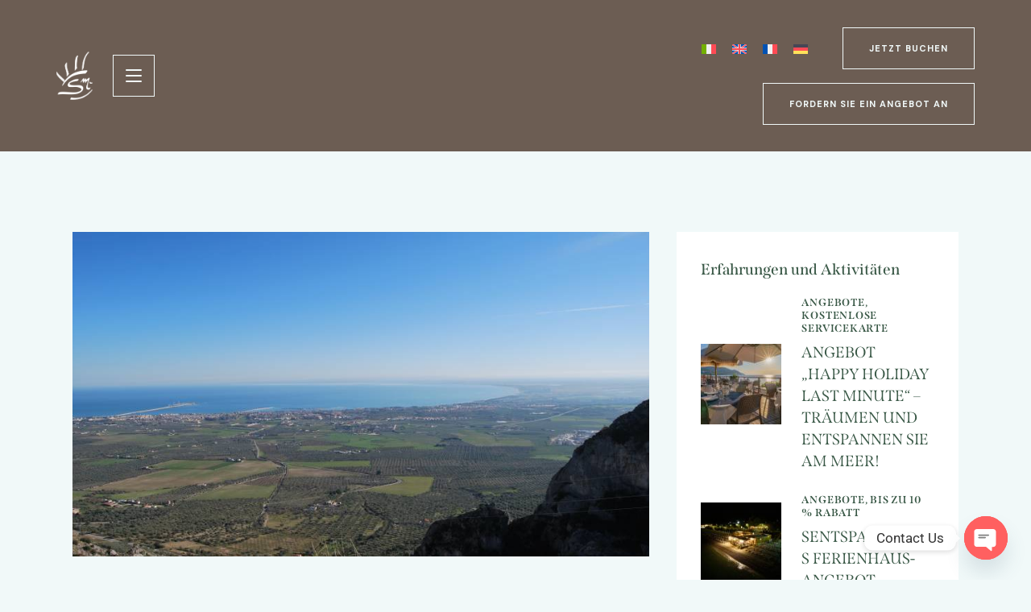

--- FILE ---
content_type: text/html; charset=UTF-8
request_url: https://www.villaggiosanmatteo.it/de/category/gargano-experience-de/page/2/
body_size: 36231
content:
<!DOCTYPE html>
<html lang="de-DE" class="no-js scheme_default">

<head>
	<script type="text/javascript">
	window.dataLayer = window.dataLayer || [];

	function gtag() {
		dataLayer.push(arguments);
	}

	gtag("consent", "default", {
		ad_personalization: "denied",
		ad_storage: "denied",
		ad_user_data: "denied",
		analytics_storage: "denied",
		functionality_storage: "denied",
		personalization_storage: "denied",
		security_storage: "granted",
		wait_for_update: 500,
	});
	gtag("set", "ads_data_redaction", true);
	</script>
			<meta charset="UTF-8">
					<meta name="viewport" content="width=device-width, initial-scale=1">
		<meta name="format-detection" content="telephone=no">
		<link rel="profile" href="//gmpg.org/xfn/11">
		<meta name='robots' content='index, follow, max-image-preview:large, max-snippet:-1, max-video-preview:-1' />

	<!-- This site is optimized with the Yoast SEO plugin v25.2 - https://yoast.com/wordpress/plugins/seo/ -->
	<title>Gargano Experience Archivi - Seite 2 von 3 - Villaggio San Matteo</title>
	<link rel="canonical" href="https://www.villaggiosanmatteo.it/category/gargano-experience/page/2/" />
	<link rel="prev" href="https://www.villaggiosanmatteo.it/category/gargano-experience/" />
	<link rel="next" href="https://www.villaggiosanmatteo.it/category/gargano-experience/page/3/" />
	<meta property="og:locale" content="de_DE" />
	<meta property="og:type" content="article" />
	<meta property="og:title" content="Gargano Experience Archivi - Seite 2 von 3 - Villaggio San Matteo" />
	<meta property="og:url" content="https://www.villaggiosanmatteo.it/category/gargano-experience/" />
	<meta property="og:site_name" content="Villaggio San Matteo" />
	<meta name="twitter:card" content="summary_large_image" />
	<script type="application/ld+json" class="yoast-schema-graph">{"@context":"https://schema.org","@graph":[{"@type":"CollectionPage","@id":"https://www.villaggiosanmatteo.it/category/gargano-experience/","url":"https://www.villaggiosanmatteo.it/category/gargano-experience/page/2/","name":"Gargano Experience Archivi - Seite 2 von 3 - Villaggio San Matteo","isPartOf":{"@id":"https://www.villaggiosanmatteo.it/#website"},"primaryImageOfPage":{"@id":"https://www.villaggiosanmatteo.it/category/gargano-experience/page/2/#primaryimage"},"image":{"@id":"https://www.villaggiosanmatteo.it/category/gargano-experience/page/2/#primaryimage"},"thumbnailUrl":"https://www.villaggiosanmatteo.it/wp-content/uploads/2023/11/Golfo_di_manfredonia_-_panoramio-scaled.jpg","inLanguage":"de"},{"@type":"ImageObject","inLanguage":"de","@id":"https://www.villaggiosanmatteo.it/category/gargano-experience/page/2/#primaryimage","url":"https://www.villaggiosanmatteo.it/wp-content/uploads/2023/11/Golfo_di_manfredonia_-_panoramio-scaled.jpg","contentUrl":"https://www.villaggiosanmatteo.it/wp-content/uploads/2023/11/Golfo_di_manfredonia_-_panoramio-scaled.jpg","width":2560,"height":1714},{"@type":"WebSite","@id":"https://www.villaggiosanmatteo.it/#website","url":"https://www.villaggiosanmatteo.it/","name":"Villaggio San Matteo","description":"Vacanze in Puglia a 4 stelle per famiglie anche con bambini, Mattinata del Gargano, con Piscina e Spiaggia Privata","publisher":{"@id":"https://www.villaggiosanmatteo.it/#organization"},"potentialAction":[{"@type":"SearchAction","target":{"@type":"EntryPoint","urlTemplate":"https://www.villaggiosanmatteo.it/?s={search_term_string}"},"query-input":{"@type":"PropertyValueSpecification","valueRequired":true,"valueName":"search_term_string"}}],"inLanguage":"de"},{"@type":"Organization","@id":"https://www.villaggiosanmatteo.it/#organization","name":"Villaggio San Matteo","url":"https://www.villaggiosanmatteo.it/","logo":{"@type":"ImageObject","inLanguage":"de","@id":"https://www.villaggiosanmatteo.it/#/schema/logo/image/","url":"https://www.villaggiosanmatteo.it/wp-content/uploads/2023/11/logo.png","contentUrl":"https://www.villaggiosanmatteo.it/wp-content/uploads/2023/11/logo.png","width":113,"height":150,"caption":"Villaggio San Matteo"},"image":{"@id":"https://www.villaggiosanmatteo.it/#/schema/logo/image/"}}]}</script>
	<!-- / Yoast SEO plugin. -->


<link rel='dns-prefetch' href='//www.googletagmanager.com' />
<link rel='dns-prefetch' href='//use.typekit.net' />
<link rel='dns-prefetch' href='//fonts.googleapis.com' />
<link rel="alternate" type="application/rss+xml" title="Villaggio San Matteo &raquo; Feed" href="https://www.villaggiosanmatteo.it/de/feed/" />
<link rel="alternate" type="application/rss+xml" title="Villaggio San Matteo &raquo; Kommentar-Feed" href="https://www.villaggiosanmatteo.it/de/comments/feed/" />
<link rel="alternate" type="application/rss+xml" title="Villaggio San Matteo &raquo; Gargano Experience Kategorie-Feed" href="https://www.villaggiosanmatteo.it/de/category/gargano-experience-de/feed/" />
			<meta property="og:type" content="website" />
			<meta property="og:site_name" content="Villaggio San Matteo" />
			<meta property="og:description" content="Vacanze in Puglia a 4 stelle per famiglie anche con bambini, Mattinata del Gargano, con Piscina e Spiaggia Privata" />
							<meta property="og:image" content="https://www.villaggiosanmatteo.it/wp-content/uploads/2023/11/logo.png" />
				<style id='wp-img-auto-sizes-contain-inline-css' type='text/css'>
img:is([sizes=auto i],[sizes^="auto," i]){contain-intrinsic-size:3000px 1500px}
/*# sourceURL=wp-img-auto-sizes-contain-inline-css */
</style>
<link property="stylesheet" rel='stylesheet' id='trx_addons-icons-css' href='https://www.villaggiosanmatteo.it/wp-content/plugins/trx_addons/css/font-icons/css/trx_addons_icons.css' type='text/css' media='all' />
<link property="stylesheet" rel='stylesheet' id='belicia-font-span-css' href='https://use.typekit.net/quz7lew.css' type='text/css' media='all' />
<link property="stylesheet" rel='stylesheet' id='belicia-font-google_fonts-css' href='https://fonts.googleapis.com/css2?family=DM+Sans:ital,wght@0,400;0,500;0,700;1,400;1,500;1,700&#038;subset=latin,latin-ext&#038;display=swap' type='text/css' media='all' />
<link property="stylesheet" rel='stylesheet' id='belicia-fontello-css' href='https://www.villaggiosanmatteo.it/wp-content/themes/belicia/skins/default/css/font-icons/css/fontello.css' type='text/css' media='all' />
<style id='wp-emoji-styles-inline-css' type='text/css'>

	img.wp-smiley, img.emoji {
		display: inline !important;
		border: none !important;
		box-shadow: none !important;
		height: 1em !important;
		width: 1em !important;
		margin: 0 0.07em !important;
		vertical-align: -0.1em !important;
		background: none !important;
		padding: 0 !important;
	}
/*# sourceURL=wp-emoji-styles-inline-css */
</style>
<style id='classic-theme-styles-inline-css' type='text/css'>
/*! This file is auto-generated */
.wp-block-button__link{color:#fff;background-color:#32373c;border-radius:9999px;box-shadow:none;text-decoration:none;padding:calc(.667em + 2px) calc(1.333em + 2px);font-size:1.125em}.wp-block-file__button{background:#32373c;color:#fff;text-decoration:none}
/*# sourceURL=/wp-includes/css/classic-themes.min.css */
</style>
<link property="stylesheet" rel='stylesheet' id='advanced-popups-css' href='https://www.villaggiosanmatteo.it/wp-content/plugins/advanced-popups/public/css/advanced-popups-public.css?ver=1.2.2' type='text/css' media='all' />

<style id='contact-form-7-inline-css' type='text/css'>
.wpcf7 .wpcf7-recaptcha iframe {margin-bottom: 0;}.wpcf7 .wpcf7-recaptcha[data-align="center"] > div {margin: 0 auto;}.wpcf7 .wpcf7-recaptcha[data-align="right"] > div {margin: 0 0 0 auto;}
/*# sourceURL=contact-form-7-inline-css */
</style>
<link property="stylesheet" rel='stylesheet' id='magnific-popup-css' href='https://www.villaggiosanmatteo.it/wp-content/plugins/trx_addons/js/magnific/magnific-popup.min.css' type='text/css' media='all' />
<link property="stylesheet" rel='stylesheet' id='wpbs-style-css' href='https://www.villaggiosanmatteo.it/wp-content/plugins/wp-booking-system/assets/css/style-front-end.min.css?ver=2.0.19.12' type='text/css' media='all' />
<link property="stylesheet" rel='stylesheet' id='wpcf7-redirect-script-frontend-css' href='https://www.villaggiosanmatteo.it/wp-content/plugins/wpcf7-redirect/build/assets/frontend-script.css?ver=2c532d7e2be36f6af233' type='text/css' media='all' />
<link property="stylesheet" rel='stylesheet' id='wpml-legacy-horizontal-list-0-css' href='https://www.villaggiosanmatteo.it/wp-content/plugins/sitepress-multilingual-cms/templates/language-switchers/legacy-list-horizontal/style.min.css?ver=1' type='text/css' media='all' />
<link property="stylesheet" rel='stylesheet' id='wpml-menu-item-0-css' href='https://www.villaggiosanmatteo.it/wp-content/plugins/sitepress-multilingual-cms/templates/language-switchers/menu-item/style.min.css?ver=1' type='text/css' media='all' />
<link property="stylesheet" rel='stylesheet' id='chaty-front-css-css' href='https://www.villaggiosanmatteo.it/wp-content/plugins/chaty/css/chaty-front.min.css?ver=3.4.31761569034' type='text/css' media='all' />
<link property="stylesheet" rel='stylesheet' id='loftloader-lite-animation-css' href='https://www.villaggiosanmatteo.it/wp-content/plugins/loftloader/assets/css/loftloader.min.css?ver=2024112801' type='text/css' media='all' />
<link property="stylesheet" rel='stylesheet' id='trx_addons-css' href='https://www.villaggiosanmatteo.it/wp-content/plugins/trx_addons/css/__styles.css' type='text/css' media='all' />
<link property="stylesheet" rel='stylesheet' id='trx_addons-animations-css' href='https://www.villaggiosanmatteo.it/wp-content/plugins/trx_addons/css/trx_addons.animations.css' type='text/css' media='all' />
<link property="stylesheet" rel='stylesheet' id='trx_addons-mouse-helper-css' href='https://www.villaggiosanmatteo.it/wp-content/plugins/trx_addons/addons/mouse-helper/mouse-helper.css' type='text/css' media='all' />
<link property="stylesheet" rel='stylesheet' id='elementor-icons-css' href='https://www.villaggiosanmatteo.it/wp-content/plugins/elementor/assets/lib/eicons/css/elementor-icons.min.css?ver=5.36.0' type='text/css' media='all' />
<link property="stylesheet" rel='stylesheet' id='elementor-frontend-css' href='https://www.villaggiosanmatteo.it/wp-content/uploads/elementor/css/custom-frontend.min.css?ver=1744615215' type='text/css' media='all' />
<style id='elementor-frontend-inline-css' type='text/css'>
.elementor-kit-15{--e-global-color-primary:#6EC1E4;--e-global-color-secondary:#54595F;--e-global-color-text:#7A7A7A;--e-global-color-accent:#61CE70;--e-global-color-61c01e98:#4054B2;--e-global-color-69bf31ed:#23A455;--e-global-color-7a1ccbe5:#000;--e-global-color-13ed1179:#FFF;--e-global-typography-primary-font-family:"Roboto";--e-global-typography-primary-font-weight:600;--e-global-typography-secondary-font-family:"Roboto Slab";--e-global-typography-secondary-font-weight:400;--e-global-typography-text-font-family:"Roboto";--e-global-typography-text-font-weight:400;--e-global-typography-accent-font-family:"Roboto";--e-global-typography-accent-font-weight:500;}.elementor-section.elementor-section-boxed > .elementor-container{max-width:1320px;}.e-con{--container-max-width:1320px;}.elementor-widget:not(:last-child){margin-block-end:20px;}.elementor-element{--widgets-spacing:20px 20px;--widgets-spacing-row:20px;--widgets-spacing-column:20px;}{}.sc_layouts_title_caption{display:var(--page-title-display);}@media(max-width:1279px){.elementor-section.elementor-section-boxed > .elementor-container{max-width:1024px;}.e-con{--container-max-width:1024px;}}@media(max-width:767px){.elementor-section.elementor-section-boxed > .elementor-container{max-width:767px;}.e-con{--container-max-width:767px;}}
/*# sourceURL=elementor-frontend-inline-css */
</style>
<link property="stylesheet" rel='stylesheet' id='elementor-gf-local-roboto-css' href='https://www.villaggiosanmatteo.it/wp-content/uploads/elementor/google-fonts/css/roboto.css?ver=1744615232' type='text/css' media='all' />
<link property="stylesheet" rel='stylesheet' id='elementor-gf-local-robotoslab-css' href='https://www.villaggiosanmatteo.it/wp-content/uploads/elementor/google-fonts/css/robotoslab.css?ver=1744615236' type='text/css' media='all' />

<style id="elementor-post-37846">.elementor-37846 .elementor-element.elementor-element-2f93048 > .elementor-container > .elementor-column > .elementor-widget-wrap{align-content:center;align-items:center;}.elementor-37846 .elementor-element.elementor-element-2f93048:not(.elementor-motion-effects-element-type-background), .elementor-37846 .elementor-element.elementor-element-2f93048 > .elementor-motion-effects-container > .elementor-motion-effects-layer{background-color:#6C5D53;}.elementor-37846 .elementor-element.elementor-element-2f93048 .trx_addons_bg_text{z-index:0;}.elementor-37846 .elementor-element.elementor-element-2f93048 .trx_addons_bg_text.trx_addons_marquee_wrap:not(.trx_addons_marquee_reverse) .trx_addons_marquee_element{padding-right:50px;}.elementor-37846 .elementor-element.elementor-element-2f93048 .trx_addons_bg_text.trx_addons_marquee_wrap.trx_addons_marquee_reverse .trx_addons_marquee_element{padding-left:50px;}.elementor-37846 .elementor-element.elementor-element-2f93048{transition:background 0.3s, border 0.3s, border-radius 0.3s, box-shadow 0.3s;padding:25px 55px 25px 55px;}.elementor-37846 .elementor-element.elementor-element-2f93048 > .elementor-background-overlay{transition:background 0.3s, border-radius 0.3s, opacity 0.3s;}.elementor-37846 .elementor-element.elementor-element-5bb89bf > .elementor-widget-container{margin:0px -15px 0px 0px;border-style:none;}.elementor-37846 .elementor-element.elementor-element-1c00dda > .elementor-widget-container{margin:0px 0px 0px 0px;border-style:none;}.elementor-37846 .elementor-element.elementor-element-c49d54a > .elementor-widget-container{margin:0px 0px 0px 0px;border-style:none;}.elementor-37846 .elementor-element.elementor-element-4bf242d > .elementor-container > .elementor-column > .elementor-widget-wrap{align-content:center;align-items:center;}.elementor-37846 .elementor-element.elementor-element-4bf242d:not(.elementor-motion-effects-element-type-background), .elementor-37846 .elementor-element.elementor-element-4bf242d > .elementor-motion-effects-container > .elementor-motion-effects-layer{background-color:#6C5D53;}.elementor-37846 .elementor-element.elementor-element-4bf242d .trx_addons_bg_text{z-index:0;}.elementor-37846 .elementor-element.elementor-element-4bf242d .trx_addons_bg_text.trx_addons_marquee_wrap:not(.trx_addons_marquee_reverse) .trx_addons_marquee_element{padding-right:50px;}.elementor-37846 .elementor-element.elementor-element-4bf242d .trx_addons_bg_text.trx_addons_marquee_wrap.trx_addons_marquee_reverse .trx_addons_marquee_element{padding-left:50px;}.elementor-37846 .elementor-element.elementor-element-4bf242d{transition:background 0.3s, border 0.3s, border-radius 0.3s, box-shadow 0.3s;padding:15px 55px 15px 55px;}.elementor-37846 .elementor-element.elementor-element-4bf242d > .elementor-background-overlay{transition:background 0.3s, border-radius 0.3s, opacity 0.3s;}.elementor-37846 .elementor-element.elementor-element-2c87969 > .elementor-widget-container{margin:0px -15px 0px 0px;border-style:none;}.elementor-37846 .elementor-element.elementor-element-12886c7 > .elementor-widget-container{margin:0px 0px 0px 0px;border-style:none;}.elementor-37846 .elementor-element.elementor-element-6aa23ef > .elementor-widget-container{margin:0px 0px 0px 0px;border-style:none;}.elementor-37846 .elementor-element.elementor-element-39a37fd > .elementor-container > .elementor-column > .elementor-widget-wrap{align-content:center;align-items:center;}.elementor-37846 .elementor-element.elementor-element-39a37fd:not(.elementor-motion-effects-element-type-background), .elementor-37846 .elementor-element.elementor-element-39a37fd > .elementor-motion-effects-container > .elementor-motion-effects-layer{background-color:#6C5D53;}.elementor-37846 .elementor-element.elementor-element-39a37fd .trx_addons_bg_text{z-index:0;}.elementor-37846 .elementor-element.elementor-element-39a37fd .trx_addons_bg_text.trx_addons_marquee_wrap:not(.trx_addons_marquee_reverse) .trx_addons_marquee_element{padding-right:50px;}.elementor-37846 .elementor-element.elementor-element-39a37fd .trx_addons_bg_text.trx_addons_marquee_wrap.trx_addons_marquee_reverse .trx_addons_marquee_element{padding-left:50px;}.elementor-37846 .elementor-element.elementor-element-39a37fd{transition:background 0.3s, border 0.3s, border-radius 0.3s, box-shadow 0.3s;padding:10px 0px 10px 0px;}.elementor-37846 .elementor-element.elementor-element-39a37fd > .elementor-background-overlay{transition:background 0.3s, border-radius 0.3s, opacity 0.3s;}.elementor-37846 .elementor-element.elementor-element-eadea6c > .elementor-widget-container{margin:0px 0px 0px 0px;border-style:none;}.elementor-37846 .elementor-element.elementor-element-4441634 > .elementor-widget-container{margin:0px 0px 0px 0px;}.elementor-37846 .elementor-element.elementor-element-9621ac2 > .elementor-widget-container{margin:0px 0px 0px 0px;border-style:none;}.trx-addons-layout--edit-mode .trx-addons-layout__inner{background-color:var(--theme-color-bg_color);}.trx-addons-layout--single-preview .trx-addons-layout__inner{background-color:var(--theme-color-bg_color);}@media(max-width:1279px){.elementor-37846 .elementor-element.elementor-element-2f93048{padding:10px 15px 10px 15px;}.elementor-37846 .elementor-element.elementor-element-5bb89bf > .elementor-widget-container{margin:0px -10px 0px 0px;}.elementor-37846 .elementor-element.elementor-element-1c00dda > .elementor-widget-container{margin:0px 0px 0px 0px;}.elementor-37846 .elementor-element.elementor-element-c49d54a > .elementor-widget-container{margin:0px 0px 0px 0px;}.elementor-37846 .elementor-element.elementor-element-4bf242d{padding:10px 15px 10px 15px;}.elementor-37846 .elementor-element.elementor-element-2c87969 > .elementor-widget-container{margin:0px -10px 0px 0px;}.elementor-37846 .elementor-element.elementor-element-12886c7 > .elementor-widget-container{margin:0px 0px 0px 0px;}.elementor-37846 .elementor-element.elementor-element-6aa23ef > .elementor-widget-container{margin:0px 0px 0px 0px;}.elementor-37846 .elementor-element.elementor-element-39a37fd{padding:10px 0px 10px 0px;}.elementor-37846 .elementor-element.elementor-element-8b0615a .logo_image{max-height:52px;}.elementor-37846 .elementor-element.elementor-element-eadea6c > .elementor-widget-container{margin:0px -10px 0px 0px;}.elementor-37846 .elementor-element.elementor-element-4441634 > .elementor-widget-container{margin:0px 0px 0px 0px;}.elementor-37846 .elementor-element.elementor-element-9621ac2 > .elementor-widget-container{margin:0px 0px 0px 0px;}}@media(max-width:767px){.elementor-37846 .elementor-element.elementor-element-39a37fd{padding:10px 0px 10px 0px;}.elementor-37846 .elementor-element.elementor-element-6202676{width:20%;}.elementor-37846 .elementor-element.elementor-element-8b0615a .logo_image{max-height:45px;}.elementor-37846 .elementor-element.elementor-element-eadea6c > .elementor-widget-container{margin:0px 0px 0px 0px;padding:0% 0% 0% 0%;}.elementor-37846 .elementor-element.elementor-element-aab2988{width:80%;}.elementor-37846 .elementor-element.elementor-element-4441634 > .elementor-widget-container{padding:0px 0px 0px 0px;}}</style>
<style id="elementor-post-37866">.elementor-37866 .elementor-element.elementor-element-9ab5881:not(.elementor-motion-effects-element-type-background), .elementor-37866 .elementor-element.elementor-element-9ab5881 > .elementor-motion-effects-container > .elementor-motion-effects-layer{background-color:#F5F3EC;}.elementor-37866 .elementor-element.elementor-element-9ab5881 .trx_addons_bg_text{z-index:0;}.elementor-37866 .elementor-element.elementor-element-9ab5881 .trx_addons_bg_text.trx_addons_marquee_wrap:not(.trx_addons_marquee_reverse) .trx_addons_marquee_element{padding-right:50px;}.elementor-37866 .elementor-element.elementor-element-9ab5881 .trx_addons_bg_text.trx_addons_marquee_wrap.trx_addons_marquee_reverse .trx_addons_marquee_element{padding-left:50px;}.elementor-37866 .elementor-element.elementor-element-9ab5881{transition:background 0.3s, border 0.3s, border-radius 0.3s, box-shadow 0.3s;}.elementor-37866 .elementor-element.elementor-element-9ab5881 > .elementor-background-overlay{transition:background 0.3s, border-radius 0.3s, opacity 0.3s;}.elementor-37866 .elementor-element.elementor-element-52a1794{--spacer-size:80px;}.elementor-37866 .elementor-element.elementor-element-6db232a .sc_item_title_text{-webkit-text-stroke-width:0px;}.elementor-37866 .elementor-element.elementor-element-6db232a .sc_item_title_text2{-webkit-text-stroke-width:0px;}.elementor-37866 .elementor-element.elementor-element-e87153a{--spacer-size:50px;}.elementor-37866 .elementor-element.elementor-element-267a174 .sc_item_title_text{-webkit-text-stroke-width:0px;}.elementor-37866 .elementor-element.elementor-element-267a174 .sc_item_title_text2{-webkit-text-stroke-width:0px;}.elementor-37866 .elementor-element.elementor-element-5b49eb2{--spacer-size:50px;}.elementor-37866 .elementor-element.elementor-element-52bb7a52 > .elementor-container > .elementor-column > .elementor-widget-wrap{align-content:center;align-items:center;}.elementor-37866 .elementor-element.elementor-element-52bb7a52:not(.elementor-motion-effects-element-type-background), .elementor-37866 .elementor-element.elementor-element-52bb7a52 > .elementor-motion-effects-container > .elementor-motion-effects-layer{background-color:#6C5D53;}.elementor-37866 .elementor-element.elementor-element-52bb7a52 .trx_addons_bg_text{z-index:0;}.elementor-37866 .elementor-element.elementor-element-52bb7a52 .trx_addons_bg_text.trx_addons_marquee_wrap:not(.trx_addons_marquee_reverse) .trx_addons_marquee_element{padding-right:50px;}.elementor-37866 .elementor-element.elementor-element-52bb7a52 .trx_addons_bg_text.trx_addons_marquee_wrap.trx_addons_marquee_reverse .trx_addons_marquee_element{padding-left:50px;}.elementor-37866 .elementor-element.elementor-element-52bb7a52{transition:background 0.3s, border 0.3s, border-radius 0.3s, box-shadow 0.3s;padding:0px 0px 0px 0px;}.elementor-37866 .elementor-element.elementor-element-52bb7a52 > .elementor-background-overlay{transition:background 0.3s, border-radius 0.3s, opacity 0.3s;}.elementor-37866 .elementor-element.elementor-element-22e5fa9{--spacer-size:75px;}.elementor-37866 .elementor-element.elementor-element-6bbe076c > .elementor-container > .elementor-column > .elementor-widget-wrap{align-content:center;align-items:center;}.elementor-37866 .elementor-element.elementor-element-6bbe076c:not(.elementor-motion-effects-element-type-background), .elementor-37866 .elementor-element.elementor-element-6bbe076c > .elementor-motion-effects-container > .elementor-motion-effects-layer{background-color:#6C5D53;}.elementor-37866 .elementor-element.elementor-element-6bbe076c .trx_addons_bg_text{z-index:0;}.elementor-37866 .elementor-element.elementor-element-6bbe076c .trx_addons_bg_text.trx_addons_marquee_wrap:not(.trx_addons_marquee_reverse) .trx_addons_marquee_element{padding-right:50px;}.elementor-37866 .elementor-element.elementor-element-6bbe076c .trx_addons_bg_text.trx_addons_marquee_wrap.trx_addons_marquee_reverse .trx_addons_marquee_element{padding-left:50px;}.elementor-37866 .elementor-element.elementor-element-6bbe076c{transition:background 0.3s, border 0.3s, border-radius 0.3s, box-shadow 0.3s;padding:0px 0px 0px 0px;}.elementor-37866 .elementor-element.elementor-element-6bbe076c > .elementor-background-overlay{transition:background 0.3s, border-radius 0.3s, opacity 0.3s;}.elementor-37866 .elementor-element.elementor-element-283c8cab > .elementor-widget-container{margin:0px -10px 0px 0px;}.elementor-37866 .elementor-element.elementor-element-7232d057 > .elementor-container > .elementor-column > .elementor-widget-wrap{align-content:center;align-items:center;}.elementor-37866 .elementor-element.elementor-element-7232d057:not(.elementor-motion-effects-element-type-background), .elementor-37866 .elementor-element.elementor-element-7232d057 > .elementor-motion-effects-container > .elementor-motion-effects-layer{background-color:#6C5D53;}.elementor-37866 .elementor-element.elementor-element-7232d057 .trx_addons_bg_text{z-index:0;}.elementor-37866 .elementor-element.elementor-element-7232d057 .trx_addons_bg_text.trx_addons_marquee_wrap:not(.trx_addons_marquee_reverse) .trx_addons_marquee_element{padding-right:50px;}.elementor-37866 .elementor-element.elementor-element-7232d057 .trx_addons_bg_text.trx_addons_marquee_wrap.trx_addons_marquee_reverse .trx_addons_marquee_element{padding-left:50px;}.elementor-37866 .elementor-element.elementor-element-7232d057{transition:background 0.3s, border 0.3s, border-radius 0.3s, box-shadow 0.3s;padding:0px 0px 0px 0px;}.elementor-37866 .elementor-element.elementor-element-7232d057 > .elementor-background-overlay{transition:background 0.3s, border-radius 0.3s, opacity 0.3s;}.elementor-37866 .elementor-element.elementor-element-1306361f{--spacer-size:10px;}.elementor-37866 .elementor-element.elementor-element-56df7830{--divider-border-style:solid;--divider-color:#E1C847;--divider-border-width:1px;}.elementor-37866 .elementor-element.elementor-element-56df7830 .elementor-divider-separator{width:100%;}.elementor-37866 .elementor-element.elementor-element-56df7830 .elementor-divider{padding-block-start:10px;padding-block-end:10px;}.elementor-37866 .elementor-element.elementor-element-688cc436{--spacer-size:25px;}.elementor-37866 .elementor-element.elementor-element-648b5438{--spacer-size:20px;}.elementor-37866 .elementor-element.elementor-element-3cddae69:not(.elementor-motion-effects-element-type-background), .elementor-37866 .elementor-element.elementor-element-3cddae69 > .elementor-motion-effects-container > .elementor-motion-effects-layer{background-color:#6C5D53;}.elementor-37866 .elementor-element.elementor-element-3cddae69 .trx_addons_bg_text{z-index:0;}.elementor-37866 .elementor-element.elementor-element-3cddae69 .trx_addons_bg_text.trx_addons_marquee_wrap:not(.trx_addons_marquee_reverse) .trx_addons_marquee_element{padding-right:50px;}.elementor-37866 .elementor-element.elementor-element-3cddae69 .trx_addons_bg_text.trx_addons_marquee_wrap.trx_addons_marquee_reverse .trx_addons_marquee_element{padding-left:50px;}.elementor-37866 .elementor-element.elementor-element-3cddae69{transition:background 0.3s, border 0.3s, border-radius 0.3s, box-shadow 0.3s;padding:0px 0px 0px 0px;}.elementor-37866 .elementor-element.elementor-element-3cddae69 > .elementor-background-overlay{transition:background 0.3s, border-radius 0.3s, opacity 0.3s;}.elementor-37866 .elementor-element.elementor-element-7ed221e9 > .elementor-container > .elementor-column > .elementor-widget-wrap{align-content:center;align-items:center;}.elementor-37866 .elementor-element.elementor-element-7ed221e9:not(.elementor-motion-effects-element-type-background), .elementor-37866 .elementor-element.elementor-element-7ed221e9 > .elementor-motion-effects-container > .elementor-motion-effects-layer{background-color:#6C5D53;}.elementor-37866 .elementor-element.elementor-element-7ed221e9 .trx_addons_bg_text{z-index:0;}.elementor-37866 .elementor-element.elementor-element-7ed221e9 .trx_addons_bg_text.trx_addons_marquee_wrap:not(.trx_addons_marquee_reverse) .trx_addons_marquee_element{padding-right:50px;}.elementor-37866 .elementor-element.elementor-element-7ed221e9 .trx_addons_bg_text.trx_addons_marquee_wrap.trx_addons_marquee_reverse .trx_addons_marquee_element{padding-left:50px;}.elementor-37866 .elementor-element.elementor-element-7ed221e9{transition:background 0.3s, border 0.3s, border-radius 0.3s, box-shadow 0.3s;padding:0px 0px 0px 0px;}.elementor-37866 .elementor-element.elementor-element-7ed221e9 > .elementor-background-overlay{transition:background 0.3s, border-radius 0.3s, opacity 0.3s;}.elementor-37866 .elementor-element.elementor-element-d685699{--spacer-size:25px;}.elementor-37866 .elementor-element.elementor-element-63d687a3{--spacer-size:25px;}.elementor-37866 .elementor-element.elementor-element-75c594 > .elementor-container > .elementor-column > .elementor-widget-wrap{align-content:center;align-items:center;}.elementor-37866 .elementor-element.elementor-element-75c594:not(.elementor-motion-effects-element-type-background), .elementor-37866 .elementor-element.elementor-element-75c594 > .elementor-motion-effects-container > .elementor-motion-effects-layer{background-color:#6C5D53;}.elementor-37866 .elementor-element.elementor-element-75c594 .trx_addons_bg_text{z-index:0;}.elementor-37866 .elementor-element.elementor-element-75c594 .trx_addons_bg_text.trx_addons_marquee_wrap:not(.trx_addons_marquee_reverse) .trx_addons_marquee_element{padding-right:50px;}.elementor-37866 .elementor-element.elementor-element-75c594 .trx_addons_bg_text.trx_addons_marquee_wrap.trx_addons_marquee_reverse .trx_addons_marquee_element{padding-left:50px;}.elementor-37866 .elementor-element.elementor-element-75c594{transition:background 0.3s, border 0.3s, border-radius 0.3s, box-shadow 0.3s;padding:0px 0px 0px 0px;}.elementor-37866 .elementor-element.elementor-element-75c594 > .elementor-background-overlay{transition:background 0.3s, border-radius 0.3s, opacity 0.3s;}.elementor-37866 .elementor-element.elementor-element-6228bb1c{font-size:16px;}.elementor-37866 .elementor-element.elementor-element-7e251d1 .sc_item_title_text{-webkit-text-stroke-width:0px;}.elementor-37866 .elementor-element.elementor-element-7e251d1 .sc_item_title_text2{-webkit-text-stroke-width:0px;}.elementor-37866 .elementor-element.elementor-element-2c7c6616 > .elementor-container > .elementor-column > .elementor-widget-wrap{align-content:center;align-items:center;}.elementor-37866 .elementor-element.elementor-element-2c7c6616:not(.elementor-motion-effects-element-type-background), .elementor-37866 .elementor-element.elementor-element-2c7c6616 > .elementor-motion-effects-container > .elementor-motion-effects-layer{background-color:#6C5D53;}.elementor-37866 .elementor-element.elementor-element-2c7c6616 .trx_addons_bg_text{z-index:0;}.elementor-37866 .elementor-element.elementor-element-2c7c6616 .trx_addons_bg_text.trx_addons_marquee_wrap:not(.trx_addons_marquee_reverse) .trx_addons_marquee_element{padding-right:50px;}.elementor-37866 .elementor-element.elementor-element-2c7c6616 .trx_addons_bg_text.trx_addons_marquee_wrap.trx_addons_marquee_reverse .trx_addons_marquee_element{padding-left:50px;}.elementor-37866 .elementor-element.elementor-element-2c7c6616{transition:background 0.3s, border 0.3s, border-radius 0.3s, box-shadow 0.3s;padding:0px 0px 0px 0px;}.elementor-37866 .elementor-element.elementor-element-2c7c6616 > .elementor-background-overlay{transition:background 0.3s, border-radius 0.3s, opacity 0.3s;}.elementor-37866 .elementor-element.elementor-element-54825c57{--spacer-size:25px;}.trx-addons-layout--edit-mode .trx-addons-layout__inner{background-color:var(--theme-color-bg_color);}.trx-addons-layout--single-preview .trx-addons-layout__inner{background-color:var(--theme-color-bg_color);}@media(min-width:768px){.elementor-37866 .elementor-element.elementor-element-40ebf1f4{width:24.621%;}.elementor-37866 .elementor-element.elementor-element-1b43e661{width:75.379%;}.elementor-37866 .elementor-element.elementor-element-2c130e28{width:61.288%;}.elementor-37866 .elementor-element.elementor-element-146de41{width:38.636%;}}@media(max-width:1279px) and (min-width:768px){.elementor-37866 .elementor-element.elementor-element-27b6c72c{width:33.3%;}.elementor-37866 .elementor-element.elementor-element-4070378c{width:33.3%;}.elementor-37866 .elementor-element.elementor-element-3ae40ae4{width:33.3%;}}@media(max-width:1279px){.elementor-37866 .elementor-element.elementor-element-e87153a{--spacer-size:30px;}.elementor-37866 .elementor-element.elementor-element-22e5fa9{--spacer-size:60px;}.elementor-37866 .elementor-element.elementor-element-1306361f{--spacer-size:10px;}}@media(max-width:767px){.elementor-37866 .elementor-element.elementor-element-1b43e661 > .elementor-element-populated{margin:10px 0px 0px 0px;--e-column-margin-right:0px;--e-column-margin-left:0px;}.elementor-37866 .elementor-element.elementor-element-283c8cab > .elementor-widget-container{margin:0px 0px 0px 0px;}.elementor-37866 .elementor-element.elementor-element-688cc436{--spacer-size:10px;}.elementor-37866 .elementor-element.elementor-element-4070378c > .elementor-element-populated{margin:10px 0px 0px 0px;--e-column-margin-right:0px;--e-column-margin-left:0px;}.elementor-37866 .elementor-element.elementor-element-3ae40ae4 > .elementor-element-populated{margin:10px 0px 0px 0px;--e-column-margin-right:0px;--e-column-margin-left:0px;}.elementor-37866 .elementor-element.elementor-element-63d687a3{--spacer-size:18px;}.elementor-37866 .elementor-element.elementor-element-146de41 > .elementor-element-populated{margin:20px 0px 0px 0px;--e-column-margin-right:0px;--e-column-margin-left:0px;}}</style>
<style id="elementor-post-7074">.elementor-7074 .elementor-element.elementor-element-d394f72 .trx_addons_bg_text{z-index:0;}.elementor-7074 .elementor-element.elementor-element-d394f72 .trx_addons_bg_text.trx_addons_marquee_wrap:not(.trx_addons_marquee_reverse) .trx_addons_marquee_element{padding-right:50px;}.elementor-7074 .elementor-element.elementor-element-d394f72 .trx_addons_bg_text.trx_addons_marquee_wrap.trx_addons_marquee_reverse .trx_addons_marquee_element{padding-left:50px;}.elementor-7074 .elementor-element.elementor-element-91a3141:not(.elementor-motion-effects-element-type-background) > .elementor-widget-wrap, .elementor-7074 .elementor-element.elementor-element-91a3141 > .elementor-widget-wrap > .elementor-motion-effects-container > .elementor-motion-effects-layer{background-image:url("https://www.villaggiosanmatteo.it/wp-content/uploads/2023/11/DJI_0465-1-scaled.jpg");background-position:center center;background-repeat:no-repeat;background-size:cover;}.elementor-7074 .elementor-element.elementor-element-91a3141 > .elementor-element-populated{transition:background 0.3s, border 0.3s, border-radius 0.3s, box-shadow 0.3s;}.elementor-7074 .elementor-element.elementor-element-91a3141 > .elementor-element-populated > .elementor-background-overlay{transition:background 0.3s, border-radius 0.3s, opacity 0.3s;}.elementor-7074 .elementor-element.elementor-element-637990e{--spacer-size:580px;}.elementor-bc-flex-widget .elementor-7074 .elementor-element.elementor-element-48d3da0.elementor-column .elementor-widget-wrap{align-items:center;}.elementor-7074 .elementor-element.elementor-element-48d3da0.elementor-column.elementor-element[data-element_type="column"] > .elementor-widget-wrap.elementor-element-populated{align-content:center;align-items:center;}.elementor-7074 .elementor-element.elementor-element-48d3da0 > .elementor-element-populated.elementor-column-wrap{padding:40px 62px 40px 62px;}.elementor-7074 .elementor-element.elementor-element-48d3da0 > .elementor-element-populated.elementor-widget-wrap{padding:40px 62px 40px 62px;}.elementor-7074 .elementor-element.elementor-element-9efa3b4 > .elementor-widget-container{margin:-10px 0px 0px 0px;}.elementor-7074 .elementor-element.elementor-element-9efa3b4 .sc_item_title_text{-webkit-text-stroke-width:0px;}.elementor-7074 .elementor-element.elementor-element-9efa3b4 .sc_item_title_text2{-webkit-text-stroke-width:0px;}.elementor-7074 .elementor-element.elementor-element-0f09534{--spacer-size:28px;}.trx-addons-layout--edit-mode .trx-addons-layout__inner{background-color:var(--theme-color-bg_color);}.trx-addons-layout--single-preview .trx-addons-layout__inner{background-color:var(--theme-color-bg_color);}@media(max-width:1279px){.elementor-7074 .elementor-element.elementor-element-637990e{--spacer-size:250px;}.elementor-7074 .elementor-element.elementor-element-48d3da0 > .elementor-element-populated.elementor-column-wrap{padding:35px 30px 35px 30px;}.elementor-7074 .elementor-element.elementor-element-48d3da0 > .elementor-element-populated.elementor-widget-wrap{padding:35px 30px 35px 30px;}.elementor-7074 .elementor-element.elementor-element-9efa3b4 > .elementor-widget-container{margin:-5px 0px 0px 0px;}.elementor-7074 .elementor-element.elementor-element-0f09534{--spacer-size:14px;}}@media(max-width:767px){.elementor-7074 .elementor-element.elementor-element-637990e{--spacer-size:200px;}.elementor-7074 .elementor-element.elementor-element-48d3da0 > .elementor-element-populated.elementor-column-wrap{padding:25px 25px 25px 25px;}.elementor-7074 .elementor-element.elementor-element-48d3da0 > .elementor-element-populated.elementor-widget-wrap{padding:25px 25px 25px 25px;}.elementor-7074 .elementor-element.elementor-element-9efa3b4 > .elementor-widget-container{margin:0px 0px 0px 0px;}.elementor-7074 .elementor-element.elementor-element-0f09534{--spacer-size:6px;}}</style>
<link property="stylesheet" rel='stylesheet' id='belicia-style-css' href='https://www.villaggiosanmatteo.it/wp-content/themes/belicia/style.css' type='text/css' media='all' />
<link property="stylesheet" rel='stylesheet' id='mediaelement-css' href='https://www.villaggiosanmatteo.it/wp-includes/js/mediaelement/mediaelementplayer-legacy.min.css?ver=4.2.17' type='text/css' media='all' />
<link property="stylesheet" rel='stylesheet' id='wp-mediaelement-css' href='https://www.villaggiosanmatteo.it/wp-includes/js/mediaelement/wp-mediaelement.min.css?ver=6.9' type='text/css' media='all' />
<link property="stylesheet" rel='stylesheet' id='belicia-skin-default-css' href='https://www.villaggiosanmatteo.it/wp-content/themes/belicia/skins/default/css/style.css' type='text/css' media='all' />
<link property="stylesheet" rel='stylesheet' id='belicia-plugins-css' href='https://www.villaggiosanmatteo.it/wp-content/themes/belicia/skins/default/css/__plugins.css' type='text/css' media='all' />
<link property="stylesheet" rel='stylesheet' id='belicia-custom-css' href='https://www.villaggiosanmatteo.it/wp-content/themes/belicia/skins/default/css/__custom.css' type='text/css' media='all' />
<link property="stylesheet" rel='stylesheet' id='belicia-child-css' href='https://www.villaggiosanmatteo.it/wp-content/themes/belicia-child/style.css' type='text/css' media='all' />
<link property="stylesheet" rel='stylesheet' id='trx_addons-responsive-css' href='https://www.villaggiosanmatteo.it/wp-content/plugins/trx_addons/css/__responsive.css' type='text/css' media='(max-width:1439px)' />
<link property="stylesheet" rel='stylesheet' id='trx_addons-mouse-helper-responsive-css' href='https://www.villaggiosanmatteo.it/wp-content/plugins/trx_addons/addons/mouse-helper/mouse-helper.responsive.css' type='text/css' media='(max-width:1279px)' />
<link property="stylesheet" rel='stylesheet' id='belicia-responsive-css' href='https://www.villaggiosanmatteo.it/wp-content/themes/belicia/skins/default/css/__responsive.css' type='text/css' media='(max-width:1679px)' />
<link property="stylesheet" rel='stylesheet' id='belicia-extra-styles-default-css' href='https://www.villaggiosanmatteo.it/wp-content/themes/belicia/skins/default/extra-styles.css' type='text/css' media='all' />
<link property="stylesheet" rel='stylesheet' id='swiper-css' href='https://www.villaggiosanmatteo.it/wp-content/plugins/trx_addons/js/swiper/swiper.min.css' type='text/css' media='all' />
<link property="stylesheet" rel='stylesheet' id='SanMatteoFancybox-css' href='https://www.villaggiosanmatteo.it/wp-content/plugins/fancybox/jquery.fancybox.min.css?ver=6.9' type='text/css' media='all' />
<script type="text/javascript" src="https://www.villaggiosanmatteo.it/wp-includes/js/jquery/jquery.min.js?ver=3.7.1" id="jquery-core-js"></script>
<script type="text/javascript" src="https://www.villaggiosanmatteo.it/wp-includes/js/jquery/jquery-migrate.min.js?ver=3.4.1" id="jquery-migrate-js"></script>
<link rel="https://api.w.org/" href="https://www.villaggiosanmatteo.it/de/wp-json/" /><link rel="alternate" title="JSON" type="application/json" href="https://www.villaggiosanmatteo.it/de/wp-json/wp/v2/categories/300" /><link rel="EditURI" type="application/rsd+xml" title="RSD" href="https://www.villaggiosanmatteo.it/xmlrpc.php?rsd" />
<meta name="generator" content="WordPress 6.9" />
<meta name="generator" content="WPML ver:4.7.6 stt:1,4,3,27;" />
		<link rel="preload" href="https://www.villaggiosanmatteo.it/wp-content/plugins/advanced-popups/fonts/advanced-popups-icons.woff" as="font" type="font/woff" crossorigin>
		<meta name="generator" content="Site Kit by Google 1.154.0" /><meta name="generator" content="Elementor 3.28.3; features: e_local_google_fonts; settings: css_print_method-internal, google_font-enabled, font_display-swap">
			<style>
				.e-con.e-parent:nth-of-type(n+4):not(.e-lazyloaded):not(.e-no-lazyload),
				.e-con.e-parent:nth-of-type(n+4):not(.e-lazyloaded):not(.e-no-lazyload) * {
					background-image: none !important;
				}
				@media screen and (max-height: 1024px) {
					.e-con.e-parent:nth-of-type(n+3):not(.e-lazyloaded):not(.e-no-lazyload),
					.e-con.e-parent:nth-of-type(n+3):not(.e-lazyloaded):not(.e-no-lazyload) * {
						background-image: none !important;
					}
				}
				@media screen and (max-height: 640px) {
					.e-con.e-parent:nth-of-type(n+2):not(.e-lazyloaded):not(.e-no-lazyload),
					.e-con.e-parent:nth-of-type(n+2):not(.e-lazyloaded):not(.e-no-lazyload) * {
						background-image: none !important;
					}
				}
			</style>
			
<!-- Von Site Kit hinzugefügtes Google-Tag-Manager-Snippet -->
<script type="text/javascript">
/* <![CDATA[ */

			( function( w, d, s, l, i ) {
				w[l] = w[l] || [];
				w[l].push( {'gtm.start': new Date().getTime(), event: 'gtm.js'} );
				var f = d.getElementsByTagName( s )[0],
					j = d.createElement( s ), dl = l != 'dataLayer' ? '&l=' + l : '';
				j.async = true;
				j.src = 'https://www.googletagmanager.com/gtm.js?id=' + i + dl;
				f.parentNode.insertBefore( j, f );
			} )( window, document, 'script', 'dataLayer', 'GTM-NLQPM8DN' );
			
/* ]]> */
</script>

<!-- Ende des von Site Kit hinzugefügten Google-Tag-Manager-Snippets -->
<meta name="generator" content="Powered by Slider Revolution 6.6.20 - responsive, Mobile-Friendly Slider Plugin for WordPress with comfortable drag and drop interface." />
<link rel="icon" href="https://www.villaggiosanmatteo.it/wp-content/uploads/2023/11/cropped-logo-32x32.png" sizes="32x32" />
<link rel="icon" href="https://www.villaggiosanmatteo.it/wp-content/uploads/2023/11/cropped-logo-192x192.png" sizes="192x192" />
<link rel="apple-touch-icon" href="https://www.villaggiosanmatteo.it/wp-content/uploads/2023/11/cropped-logo-180x180.png" />
<meta name="msapplication-TileImage" content="https://www.villaggiosanmatteo.it/wp-content/uploads/2023/11/cropped-logo-270x270.png" />
<script>function setREVStartSize(e){
			//window.requestAnimationFrame(function() {
				window.RSIW = window.RSIW===undefined ? window.innerWidth : window.RSIW;
				window.RSIH = window.RSIH===undefined ? window.innerHeight : window.RSIH;
				try {
					var pw = document.getElementById(e.c).parentNode.offsetWidth,
						newh;
					pw = pw===0 || isNaN(pw) || (e.l=="fullwidth" || e.layout=="fullwidth") ? window.RSIW : pw;
					e.tabw = e.tabw===undefined ? 0 : parseInt(e.tabw);
					e.thumbw = e.thumbw===undefined ? 0 : parseInt(e.thumbw);
					e.tabh = e.tabh===undefined ? 0 : parseInt(e.tabh);
					e.thumbh = e.thumbh===undefined ? 0 : parseInt(e.thumbh);
					e.tabhide = e.tabhide===undefined ? 0 : parseInt(e.tabhide);
					e.thumbhide = e.thumbhide===undefined ? 0 : parseInt(e.thumbhide);
					e.mh = e.mh===undefined || e.mh=="" || e.mh==="auto" ? 0 : parseInt(e.mh,0);
					if(e.layout==="fullscreen" || e.l==="fullscreen")
						newh = Math.max(e.mh,window.RSIH);
					else{
						e.gw = Array.isArray(e.gw) ? e.gw : [e.gw];
						for (var i in e.rl) if (e.gw[i]===undefined || e.gw[i]===0) e.gw[i] = e.gw[i-1];
						e.gh = e.el===undefined || e.el==="" || (Array.isArray(e.el) && e.el.length==0)? e.gh : e.el;
						e.gh = Array.isArray(e.gh) ? e.gh : [e.gh];
						for (var i in e.rl) if (e.gh[i]===undefined || e.gh[i]===0) e.gh[i] = e.gh[i-1];
											
						var nl = new Array(e.rl.length),
							ix = 0,
							sl;
						e.tabw = e.tabhide>=pw ? 0 : e.tabw;
						e.thumbw = e.thumbhide>=pw ? 0 : e.thumbw;
						e.tabh = e.tabhide>=pw ? 0 : e.tabh;
						e.thumbh = e.thumbhide>=pw ? 0 : e.thumbh;
						for (var i in e.rl) nl[i] = e.rl[i]<window.RSIW ? 0 : e.rl[i];
						sl = nl[0];
						for (var i in nl) if (sl>nl[i] && nl[i]>0) { sl = nl[i]; ix=i;}
						var m = pw>(e.gw[ix]+e.tabw+e.thumbw) ? 1 : (pw-(e.tabw+e.thumbw)) / (e.gw[ix]);
						newh =  (e.gh[ix] * m) + (e.tabh + e.thumbh);
					}
					var el = document.getElementById(e.c);
					if (el!==null && el) el.style.height = newh+"px";
					el = document.getElementById(e.c+"_wrapper");
					if (el!==null && el) {
						el.style.height = newh+"px";
						el.style.display = "block";
					}
				} catch(e){
					console.log("Failure at Presize of Slider:" + e)
				}
			//});
		  };</script>
<style id="loftloader-lite-custom-bg-color">#loftloader-wrapper .loader-section {
	background: #6c5d53;
}
</style><style id="loftloader-lite-custom-bg-opacity">#loftloader-wrapper .loader-section {
	opacity: 0.95;
}
</style><style id="loftloader-lite-custom-loader">#loftloader-wrapper.pl-imgloading #loader {
	width: 76px;
}
#loftloader-wrapper.pl-imgloading #loader span {
	background-size: cover;
	background-image: url(https://www.villaggiosanmatteo.it/wp-content/uploads/2021/02/logo-light.png);
}
</style>		<style type="text/css" id="wp-custom-css">
			.portfolio_page_details_wrap{
	padding-top: 80px!important;
}

.sc_blogger_item_content.entry-content .portfolio_page_details{
	padding-top:20px;
}

@media (max-width: 767px) {
  .sc_layouts_menu_mobile_button_modern_burger .sc_layouts_item_link {
    width: 52px!important;
    height: 52px!important;
    line-height: 52px!important;
  }
}

table.formule tbody tr td{
	border:1px solid #395846!important;
	text-align:center;
}

.launch-popup .sc_item_subtitle, .launch-popup .subtitle{
	cursor:pointer;
}

.sc_blogger_lay_portfolio_grid.sc_blogger_lay_portfolio_grid_grid_style_13 .sc_blogger_item .sc_blogger_item_body .post_featured .post_info_bl, .sc_blogger_lay_portfolio_grid.sc_blogger_lay_portfolio_grid_grid_style_4 .sc_blogger_item .sc_blogger_item_body .post_featured .post_info_bl::before{
	background-color:rgba(255,255,255, 0.8)!important;
}

#container-popup{
	overflow:scroll;
}

.sc_blogger_lay_portfolio.sc_blogger_lay_portfolio_style_7 .sc_blogger_item.category-offerte .sc_blogger_item_body .post_featured .post_info_bl .sc_blogger_item_title, .sc_blogger_lay_portfolio.sc_blogger_lay_portfolio_style_7 .sc_blogger_item.category-offerte .sc_blogger_item_body .post_featured .post_info_bl .post_meta, .sc_blogger_lay_portfolio.sc_blogger_lay_portfolio_style_7 .sc_blogger_item.category-offerte .sc_blogger_item_body .post_featured .post_info_bl .post_meta .post_categories{
	background-color: transparent!important;
	transform: none!important;
	transition: none!important;
}

#offerte_sc.sc_blogger .sc_blogger_item_featured .sc_blogger_item_link{
	background:#000000;
	opacity:0.3;
}		</style>
			<!-- Meta Pixel Code -->
<script>
!function(f,b,e,v,n,t,s)
{if(f.fbq)return;n=f.fbq=function(){n.callMethod?
n.callMethod.apply(n,arguments):n.queue.push(arguments)};
if(!f._fbq)f._fbq=n;n.push=n;n.loaded=!0;n.version='2.0';
n.queue=[];t=b.createElement(e);t.async=!0;
t.src=v;s=b.getElementsByTagName(e)[0];
s.parentNode.insertBefore(t,s)}(window, document,'script',
'https://connect.facebook.net/en_US/fbevents.js');
fbq('init', '1028712542692823');
fbq('track', 'PageView');
</script>
<noscript><img height="1" width="1" style="display:none"
src="https://www.facebook.com/tr?id=1028712542692823&ev=PageView&noscript=1"
/></noscript>
<!-- End Meta Pixel Code -->
 <!-- Google tag (gtag.js) -->
<script async src="https://www.googletagmanager.com/gtag/js?id=AW-16872538411"></script>
<script>
  window.dataLayer = window.dataLayer || [];
  function gtag(){dataLayer.push(arguments);}
  gtag('js', new Date());

  gtag('config', 'G-Q6EVK7PWLQ');
  gtag('config', 'AW-16872538411');
  gtag('config', 'AW-16872566683');
</script>

<script async="async" src="https://www.googletagmanager.com/gtag/js?id=G-Q6EVK7PWLQ"/></script>
<script>
  window.dataLayer = window.dataLayer || [];
  function gtag() { dataLayer.push(arguments); }

  gtag("consent", "default", {
    ad_personalization: "denied",
    ad_storage: "denied",
    ad_user_data: "denied",
    analytics_storage: "denied",
    functionality_storage: "denied",
    personalization_storage: "denied",
    security_storage: "granted",
    wait_for_update: 500,
  });


  gtag("set", "ads_data_redaction", true);

  gtag("set", "url_passthrough", true);

  gtag('js', new Date());

  gtag('config', 'G-Q6EVK7PWLQ');
  gtag('config', 'AW-16872538411');
  gtag('config', 'AW-16872566683');

</script>


<style id='wp-block-paragraph-inline-css' type='text/css'>
.is-small-text{font-size:.875em}.is-regular-text{font-size:1em}.is-large-text{font-size:2.25em}.is-larger-text{font-size:3em}.has-drop-cap:not(:focus):first-letter{float:left;font-size:8.4em;font-style:normal;font-weight:100;line-height:.68;margin:.05em .1em 0 0;text-transform:uppercase}body.rtl .has-drop-cap:not(:focus):first-letter{float:none;margin-left:.1em}p.has-drop-cap.has-background{overflow:hidden}:root :where(p.has-background){padding:1.25em 2.375em}:where(p.has-text-color:not(.has-link-color)) a{color:inherit}p.has-text-align-left[style*="writing-mode:vertical-lr"],p.has-text-align-right[style*="writing-mode:vertical-rl"]{rotate:180deg}
/*# sourceURL=https://www.villaggiosanmatteo.it/wp-includes/blocks/paragraph/style.min.css */
</style>
<style id='global-styles-inline-css' type='text/css'>
:root{--wp--preset--aspect-ratio--square: 1;--wp--preset--aspect-ratio--4-3: 4/3;--wp--preset--aspect-ratio--3-4: 3/4;--wp--preset--aspect-ratio--3-2: 3/2;--wp--preset--aspect-ratio--2-3: 2/3;--wp--preset--aspect-ratio--16-9: 16/9;--wp--preset--aspect-ratio--9-16: 9/16;--wp--preset--color--black: #000000;--wp--preset--color--cyan-bluish-gray: #abb8c3;--wp--preset--color--white: #ffffff;--wp--preset--color--pale-pink: #f78da7;--wp--preset--color--vivid-red: #cf2e2e;--wp--preset--color--luminous-vivid-orange: #ff6900;--wp--preset--color--luminous-vivid-amber: #fcb900;--wp--preset--color--light-green-cyan: #7bdcb5;--wp--preset--color--vivid-green-cyan: #00d084;--wp--preset--color--pale-cyan-blue: #8ed1fc;--wp--preset--color--vivid-cyan-blue: #0693e3;--wp--preset--color--vivid-purple: #9b51e0;--wp--preset--color--bg-color: #F1F9F9;--wp--preset--color--bd-color: #DBE9E9;--wp--preset--color--text-dark: #395846;--wp--preset--color--text-light: #9A9EA2;--wp--preset--color--text-link: #6c5d53;--wp--preset--color--text-hover: #38787A;--wp--preset--color--text-link-2: #265577;--wp--preset--color--text-hover-2: #3F6581;--wp--preset--color--text-link-3: #E8D7C7;--wp--preset--color--text-hover-3: #C7B9A9;--wp--preset--gradient--vivid-cyan-blue-to-vivid-purple: linear-gradient(135deg,rgb(6,147,227) 0%,rgb(155,81,224) 100%);--wp--preset--gradient--light-green-cyan-to-vivid-green-cyan: linear-gradient(135deg,rgb(122,220,180) 0%,rgb(0,208,130) 100%);--wp--preset--gradient--luminous-vivid-amber-to-luminous-vivid-orange: linear-gradient(135deg,rgb(252,185,0) 0%,rgb(255,105,0) 100%);--wp--preset--gradient--luminous-vivid-orange-to-vivid-red: linear-gradient(135deg,rgb(255,105,0) 0%,rgb(207,46,46) 100%);--wp--preset--gradient--very-light-gray-to-cyan-bluish-gray: linear-gradient(135deg,rgb(238,238,238) 0%,rgb(169,184,195) 100%);--wp--preset--gradient--cool-to-warm-spectrum: linear-gradient(135deg,rgb(74,234,220) 0%,rgb(151,120,209) 20%,rgb(207,42,186) 40%,rgb(238,44,130) 60%,rgb(251,105,98) 80%,rgb(254,248,76) 100%);--wp--preset--gradient--blush-light-purple: linear-gradient(135deg,rgb(255,206,236) 0%,rgb(152,150,240) 100%);--wp--preset--gradient--blush-bordeaux: linear-gradient(135deg,rgb(254,205,165) 0%,rgb(254,45,45) 50%,rgb(107,0,62) 100%);--wp--preset--gradient--luminous-dusk: linear-gradient(135deg,rgb(255,203,112) 0%,rgb(199,81,192) 50%,rgb(65,88,208) 100%);--wp--preset--gradient--pale-ocean: linear-gradient(135deg,rgb(255,245,203) 0%,rgb(182,227,212) 50%,rgb(51,167,181) 100%);--wp--preset--gradient--electric-grass: linear-gradient(135deg,rgb(202,248,128) 0%,rgb(113,206,126) 100%);--wp--preset--gradient--midnight: linear-gradient(135deg,rgb(2,3,129) 0%,rgb(40,116,252) 100%);--wp--preset--font-size--small: 13px;--wp--preset--font-size--medium: 20px;--wp--preset--font-size--large: 36px;--wp--preset--font-size--x-large: 42px;--wp--preset--spacing--20: 0.44rem;--wp--preset--spacing--30: 0.67rem;--wp--preset--spacing--40: 1rem;--wp--preset--spacing--50: 1.5rem;--wp--preset--spacing--60: 2.25rem;--wp--preset--spacing--70: 3.38rem;--wp--preset--spacing--80: 5.06rem;--wp--preset--shadow--natural: 6px 6px 9px rgba(0, 0, 0, 0.2);--wp--preset--shadow--deep: 12px 12px 50px rgba(0, 0, 0, 0.4);--wp--preset--shadow--sharp: 6px 6px 0px rgba(0, 0, 0, 0.2);--wp--preset--shadow--outlined: 6px 6px 0px -3px rgb(255, 255, 255), 6px 6px rgb(0, 0, 0);--wp--preset--shadow--crisp: 6px 6px 0px rgb(0, 0, 0);}:where(.is-layout-flex){gap: 0.5em;}:where(.is-layout-grid){gap: 0.5em;}body .is-layout-flex{display: flex;}.is-layout-flex{flex-wrap: wrap;align-items: center;}.is-layout-flex > :is(*, div){margin: 0;}body .is-layout-grid{display: grid;}.is-layout-grid > :is(*, div){margin: 0;}:where(.wp-block-columns.is-layout-flex){gap: 2em;}:where(.wp-block-columns.is-layout-grid){gap: 2em;}:where(.wp-block-post-template.is-layout-flex){gap: 1.25em;}:where(.wp-block-post-template.is-layout-grid){gap: 1.25em;}.has-black-color{color: var(--wp--preset--color--black) !important;}.has-cyan-bluish-gray-color{color: var(--wp--preset--color--cyan-bluish-gray) !important;}.has-white-color{color: var(--wp--preset--color--white) !important;}.has-pale-pink-color{color: var(--wp--preset--color--pale-pink) !important;}.has-vivid-red-color{color: var(--wp--preset--color--vivid-red) !important;}.has-luminous-vivid-orange-color{color: var(--wp--preset--color--luminous-vivid-orange) !important;}.has-luminous-vivid-amber-color{color: var(--wp--preset--color--luminous-vivid-amber) !important;}.has-light-green-cyan-color{color: var(--wp--preset--color--light-green-cyan) !important;}.has-vivid-green-cyan-color{color: var(--wp--preset--color--vivid-green-cyan) !important;}.has-pale-cyan-blue-color{color: var(--wp--preset--color--pale-cyan-blue) !important;}.has-vivid-cyan-blue-color{color: var(--wp--preset--color--vivid-cyan-blue) !important;}.has-vivid-purple-color{color: var(--wp--preset--color--vivid-purple) !important;}.has-black-background-color{background-color: var(--wp--preset--color--black) !important;}.has-cyan-bluish-gray-background-color{background-color: var(--wp--preset--color--cyan-bluish-gray) !important;}.has-white-background-color{background-color: var(--wp--preset--color--white) !important;}.has-pale-pink-background-color{background-color: var(--wp--preset--color--pale-pink) !important;}.has-vivid-red-background-color{background-color: var(--wp--preset--color--vivid-red) !important;}.has-luminous-vivid-orange-background-color{background-color: var(--wp--preset--color--luminous-vivid-orange) !important;}.has-luminous-vivid-amber-background-color{background-color: var(--wp--preset--color--luminous-vivid-amber) !important;}.has-light-green-cyan-background-color{background-color: var(--wp--preset--color--light-green-cyan) !important;}.has-vivid-green-cyan-background-color{background-color: var(--wp--preset--color--vivid-green-cyan) !important;}.has-pale-cyan-blue-background-color{background-color: var(--wp--preset--color--pale-cyan-blue) !important;}.has-vivid-cyan-blue-background-color{background-color: var(--wp--preset--color--vivid-cyan-blue) !important;}.has-vivid-purple-background-color{background-color: var(--wp--preset--color--vivid-purple) !important;}.has-black-border-color{border-color: var(--wp--preset--color--black) !important;}.has-cyan-bluish-gray-border-color{border-color: var(--wp--preset--color--cyan-bluish-gray) !important;}.has-white-border-color{border-color: var(--wp--preset--color--white) !important;}.has-pale-pink-border-color{border-color: var(--wp--preset--color--pale-pink) !important;}.has-vivid-red-border-color{border-color: var(--wp--preset--color--vivid-red) !important;}.has-luminous-vivid-orange-border-color{border-color: var(--wp--preset--color--luminous-vivid-orange) !important;}.has-luminous-vivid-amber-border-color{border-color: var(--wp--preset--color--luminous-vivid-amber) !important;}.has-light-green-cyan-border-color{border-color: var(--wp--preset--color--light-green-cyan) !important;}.has-vivid-green-cyan-border-color{border-color: var(--wp--preset--color--vivid-green-cyan) !important;}.has-pale-cyan-blue-border-color{border-color: var(--wp--preset--color--pale-cyan-blue) !important;}.has-vivid-cyan-blue-border-color{border-color: var(--wp--preset--color--vivid-cyan-blue) !important;}.has-vivid-purple-border-color{border-color: var(--wp--preset--color--vivid-purple) !important;}.has-vivid-cyan-blue-to-vivid-purple-gradient-background{background: var(--wp--preset--gradient--vivid-cyan-blue-to-vivid-purple) !important;}.has-light-green-cyan-to-vivid-green-cyan-gradient-background{background: var(--wp--preset--gradient--light-green-cyan-to-vivid-green-cyan) !important;}.has-luminous-vivid-amber-to-luminous-vivid-orange-gradient-background{background: var(--wp--preset--gradient--luminous-vivid-amber-to-luminous-vivid-orange) !important;}.has-luminous-vivid-orange-to-vivid-red-gradient-background{background: var(--wp--preset--gradient--luminous-vivid-orange-to-vivid-red) !important;}.has-very-light-gray-to-cyan-bluish-gray-gradient-background{background: var(--wp--preset--gradient--very-light-gray-to-cyan-bluish-gray) !important;}.has-cool-to-warm-spectrum-gradient-background{background: var(--wp--preset--gradient--cool-to-warm-spectrum) !important;}.has-blush-light-purple-gradient-background{background: var(--wp--preset--gradient--blush-light-purple) !important;}.has-blush-bordeaux-gradient-background{background: var(--wp--preset--gradient--blush-bordeaux) !important;}.has-luminous-dusk-gradient-background{background: var(--wp--preset--gradient--luminous-dusk) !important;}.has-pale-ocean-gradient-background{background: var(--wp--preset--gradient--pale-ocean) !important;}.has-electric-grass-gradient-background{background: var(--wp--preset--gradient--electric-grass) !important;}.has-midnight-gradient-background{background: var(--wp--preset--gradient--midnight) !important;}.has-small-font-size{font-size: var(--wp--preset--font-size--small) !important;}.has-medium-font-size{font-size: var(--wp--preset--font-size--medium) !important;}.has-large-font-size{font-size: var(--wp--preset--font-size--large) !important;}.has-x-large-font-size{font-size: var(--wp--preset--font-size--x-large) !important;}
/*# sourceURL=global-styles-inline-css */
</style>
<link property="stylesheet" rel='stylesheet' id='trx_addons-sc_blogger-css' href='https://www.villaggiosanmatteo.it/wp-content/plugins/trx_addons/components/shortcodes/blogger/blogger.css' type='text/css' media='all' />
<link property="stylesheet" rel='stylesheet' id='trx_addons-sc_blogger-responsive-css' href='https://www.villaggiosanmatteo.it/wp-content/plugins/trx_addons/components/shortcodes/blogger/blogger.responsive.css' type='text/css' media='(max-width:1279px)' />
<link property="stylesheet" rel='stylesheet' id='widget-spacer-css' href='https://www.villaggiosanmatteo.it/wp-content/plugins/elementor/assets/css/widget-spacer.min.css?ver=3.28.3' type='text/css' media='all' />
<link property="stylesheet" rel='stylesheet' id='widget-divider-css' href='https://www.villaggiosanmatteo.it/wp-content/plugins/elementor/assets/css/widget-divider.min.css?ver=3.28.3' type='text/css' media='all' />
<link property="stylesheet" rel='stylesheet' id='trx_addons-cpt_testimonials-css' href='https://www.villaggiosanmatteo.it/wp-content/plugins/trx_addons/components/cpt/testimonials/testimonials.css' type='text/css' media='all' />

<style id='rs-plugin-settings-inline-css' type='text/css'>
#rs-demo-id {}
/*# sourceURL=rs-plugin-settings-inline-css */
</style>
<link property="stylesheet" rel='stylesheet' id='trx_addons-cpt_portfolio-css' href='https://www.villaggiosanmatteo.it/wp-content/plugins/trx_addons/components/cpt/portfolio/portfolio.css' type='text/css' media='all' />
<link property="stylesheet" rel='stylesheet' id='trx_addons-cpt_portfolio-responsive-css' href='https://www.villaggiosanmatteo.it/wp-content/plugins/trx_addons/components/cpt/portfolio/portfolio.responsive.css' type='text/css' media='(max-width:1279px)' />
<link property="stylesheet" rel='stylesheet' id='trx_addons-sc_content-css' href='https://www.villaggiosanmatteo.it/wp-content/plugins/trx_addons/components/shortcodes/content/content.css' type='text/css' media='all' />
<link property="stylesheet" rel='stylesheet' id='trx_addons-sc_content-responsive-css' href='https://www.villaggiosanmatteo.it/wp-content/plugins/trx_addons/components/shortcodes/content/content.responsive.css' type='text/css' media='(max-width:1439px)' />

<style type="text/css" id="trx_addons-inline-styles-inline-css">.trx_addons_inline_368094665{width:40% !important;}.trx_addons_inline_1985267961{width:calc(100% - 40%) !important;}.trx_addons_inline_665057221{width:40% !important;}.trx_addons_inline_1522463197{width:calc(100% - 40%) !important;}.trx_addons_inline_640087493{width:40% !important;}.trx_addons_inline_1788000481{width:calc(100% - 40%) !important;}.trx_addons_inline_2073163740{width:40% !important;}.trx_addons_inline_254194093{width:calc(100% - 40%) !important;}</style></head>

<body class="archive paged category category-gargano-experience-de category-300 wp-custom-logo paged-2 category-paged-2 wp-theme-belicia wp-child-theme-belicia-child skin_default scheme_default blog_mode_category body_style_wide  is_stream blog_style_excerpt sidebar_show sidebar_right sidebar_small_screen_below trx_addons_present header_type_custom header_style_header-custom-16825 header_position_default menu_side_none no_layout fixed_blocks_sticky loftloader-lite-enabled elementor-default elementor-kit-15"><div id="loftloader-wrapper" class="pl-imgloading" data-show-close-time="15000" data-max-load-time="0"><div class="loader-section section-fade"></div><div class="loader-inner"><div id="loader"><div class="imgloading-container"><span style="background-image: url(https://www.villaggiosanmatteo.it/wp-content/uploads/2021/02/logo-light.png);"></span></div><img width="76" height="100" data-no-lazy="1" class="skip-lazy" alt="loader image" src="https://www.villaggiosanmatteo.it/wp-content/uploads/2021/02/logo-light.png"></div></div><div class="loader-close-button" style="display: none;"><span class="screen-reader-text">Close</span></div></div>

<script type="text/javascript">
(function (i, s, o, g, r, a, m) {
    i['SBSyncroBoxParam'] = r; i[r] = i[r] || function () {
        (i[r].q = i[r].q || []).push(arguments)
    }, i[r].l = 1 * new Date(); a = s.createElement(o),
    m = s.getElementsByTagName(o)[0]; a.async = 1; a.src = g; m.parentNode.insertBefore(a, m)
})(window, document, 'script', 'https://cdn.simplebooking.it/search-box-script.axd?IDA=10574','SBSyncroBox');
</script>


<script>
SBSyncroBox({
	CodLang: 'de',
    Reference: "sbSyncroBox",
	Styles: {Theme: "light-pink"},

    Converto: {
    	InPageContainerId: "sb-converto-container",  
		//ThankYouPage: "https://www.google.com",
		AskNewsletterSubscription: true,
		FormName: "RichiestaPreventivoDaSitoWeb"
    }
});
</script>

			<!-- Von Site Kit hinzugefügtes Google-Tag-Manager-(noscript)-Snippet -->
		<noscript>
			<iframe src="https://www.googletagmanager.com/ns.html?id=GTM-NLQPM8DN" height="0" width="0" style="display:none;visibility:hidden"></iframe>
		</noscript>
		<!-- Ende des von Site Kit hinzugefügten Google-Tag-Manager-(noscript)-Snippets -->
		
	<div class="body_wrap" >

		
		<div class="page_wrap" >

			
							<a class="belicia_skip_link skip_to_content_link" href="#content_skip_link_anchor" tabindex="1">Skip to content</a>
								<a class="belicia_skip_link skip_to_sidebar_link" href="#sidebar_skip_link_anchor" tabindex="1">Skip to sidebar</a>
								<a class="belicia_skip_link skip_to_footer_link" href="#footer_skip_link_anchor" tabindex="1">Skip to footer</a>

				<header class="top_panel top_panel_custom top_panel_custom_37846 top_panel_custom_header-simple-over				 without_bg_image">
			<div data-elementor-type="cpt_layouts" data-elementor-id="37846" class="elementor elementor-37846 elementor-16825">
						<section class="elementor-section elementor-top-section elementor-element elementor-element-2f93048 elementor-section-full_width elementor-section-content-middle sc_layouts_row sc_layouts_row_type_compact scheme_dark sc_layouts_hide_on_mobile sc_layouts_hide_on_tablet elementor-section-height-default elementor-section-height-default sc_fly_static" data-id="2f93048" data-element_type="section" data-settings="{&quot;background_background&quot;:&quot;classic&quot;}">
						<div class="elementor-container elementor-column-gap-extended">
					<div class="elementor-column elementor-col-50 elementor-top-column elementor-element elementor-element-c5f008a sc_layouts_column_align_left sc_layouts_column sc_inner_width_none sc_content_align_inherit sc_layouts_column_icons_position_left sc_fly_static" data-id="c5f008a" data-element_type="column">
			<div class="elementor-widget-wrap elementor-element-populated">
						<div class="sc_layouts_item elementor-element elementor-element-dda24a6 sc_fly_static elementor-widget elementor-widget-trx_sc_layouts_logo" data-id="dda24a6" data-element_type="widget" data-widget_type="trx_sc_layouts_logo.default">
				<div class="elementor-widget-container">
					<a href="https://www.villaggiosanmatteo.it/de/"
		class="sc_layouts_logo sc_layouts_logo_default" ><img class="logo_image"
					src="//www.villaggiosanmatteo.it/wp-content/uploads/2021/02/logo-light.png"
											srcset="//www.villaggiosanmatteo.it/wp-content/uploads/2021/02/logo-light.png 2x"
											alt="Villaggio San Matteo" width="113" height="150"></a>				</div>
				</div>
				<div class="sc_layouts_item elementor-element elementor-element-5bb89bf sc_fly_static elementor-widget elementor-widget-trx_sc_layouts_menu" data-id="5bb89bf" data-element_type="widget" data-widget_type="trx_sc_layouts_menu.default">
				<div class="elementor-widget-container">
					<div class="sc_layouts_iconed_text sc_layouts_menu_mobile_button_modern_burger sc_layouts_menu_mobile_button">
        <a class="sc_layouts_item_link" href="#">
            <span class="sc_layouts_item_icon"></span>
        </a>
		</div>				</div>
				</div>
					</div>
		</div>
				<div class="elementor-column elementor-col-50 elementor-top-column elementor-element elementor-element-89f5b32 sc_layouts_column_align_right sc_layouts_column sc_inner_width_none sc_content_align_inherit sc_layouts_column_icons_position_left sc_fly_static" data-id="89f5b32" data-element_type="column">
			<div class="elementor-widget-wrap elementor-element-populated">
						<div class="sc_layouts_item elementor-element elementor-element-28d49ea sc_fly_static elementor-widget elementor-widget-wpml-language-switcher" data-id="28d49ea" data-element_type="widget" data-widget_type="wpml-language-switcher.default">
				<div class="elementor-widget-container">
					<div class="wpml-elementor-ls">
<div class="wpml-ls-statics-footer wpml-ls wpml-ls-legacy-list-horizontal">
	<ul><li class="wpml-ls-slot-footer wpml-ls-item wpml-ls-item-it wpml-ls-first-item wpml-ls-item-legacy-list-horizontal">
				<a href="https://www.villaggiosanmatteo.it/category/gargano-experience/" class="wpml-ls-link">
                                                        <img
            class="wpml-ls-flag"
            src="https://www.villaggiosanmatteo.it/wp-content/plugins/sitepress-multilingual-cms/res/flags/it.svg"
            alt="Italienisch"
            width=18
            height=12
    /></a>
			</li><li class="wpml-ls-slot-footer wpml-ls-item wpml-ls-item-en wpml-ls-item-legacy-list-horizontal">
				<a href="https://www.villaggiosanmatteo.it/en/category/gargano-experience-en/" class="wpml-ls-link">
                                                        <img
            class="wpml-ls-flag"
            src="https://www.villaggiosanmatteo.it/wp-content/plugins/sitepress-multilingual-cms/res/flags/en.svg"
            alt="Englisch"
            width=18
            height=12
    /></a>
			</li><li class="wpml-ls-slot-footer wpml-ls-item wpml-ls-item-fr wpml-ls-item-legacy-list-horizontal">
				<a href="https://www.villaggiosanmatteo.it/fr/category/gargano-experience-fr/" class="wpml-ls-link">
                                                        <img
            class="wpml-ls-flag"
            src="https://www.villaggiosanmatteo.it/wp-content/plugins/sitepress-multilingual-cms/res/flags/fr.svg"
            alt="Französisch"
            width=18
            height=12
    /></a>
			</li><li class="wpml-ls-slot-footer wpml-ls-item wpml-ls-item-de wpml-ls-current-language wpml-ls-last-item wpml-ls-item-legacy-list-horizontal">
				<a href="https://www.villaggiosanmatteo.it/de/category/gargano-experience-de/" class="wpml-ls-link">
                                                        <img
            class="wpml-ls-flag"
            src="https://www.villaggiosanmatteo.it/wp-content/plugins/sitepress-multilingual-cms/res/flags/de.svg"
            alt="Deutsch"
            width=18
            height=12
    /></a>
			</li></ul>
</div>
</div>				</div>
				</div>
				<div class="sc_layouts_item elementor-element elementor-element-1c00dda sc_fly_static elementor-widget elementor-widget-trx_sc_button" data-id="1c00dda" data-element_type="widget" data-widget_type="trx_sc_button.default">
				<div class="elementor-widget-container">
					<div	class="sc_item_button sc_button_wrap" ><a href="https://www.simplebooking.it/ibe2/hotel/10574?lang=DE&#038;cur=EUR" class="sc_button sc_button_bordered sc_button_size_small sc_button_icon_left color_style_dark" ><span class="sc_button_text"><span class="sc_button_title">Jetzt buchen</span></span></a></div>				</div>
				</div>
				<div class="sc_layouts_item elementor-element elementor-element-c49d54a sc_fly_static elementor-widget elementor-widget-trx_sc_button" data-id="c49d54a" data-element_type="widget" data-widget_type="trx_sc_button.default">
				<div class="elementor-widget-container">
					<div	class="sc_item_button sc_button_wrap" ><a href="https://www.villaggiosanmatteo.it/de/kontakte/" class="sc_button sc_button_bordered sc_button_size_small sc_button_icon_left color_style_dark" ><span class="sc_button_text"><span class="sc_button_title">Fordern Sie ein Angebot an</span></span></a></div>				</div>
				</div>
					</div>
		</div>
					</div>
		</section>
				<section class="elementor-section elementor-top-section elementor-element elementor-element-4bf242d elementor-section-full_width elementor-section-content-middle sc_layouts_row sc_layouts_row_type_compact scheme_dark sc_layouts_hide_on_mobile sc_layouts_hide_on_tablet sc_layouts_row_fixed sc_layouts_row_fixed_always sc_layouts_row_hide_unfixed elementor-section-height-default elementor-section-height-default sc_fly_static" data-id="4bf242d" data-element_type="section" data-settings="{&quot;background_background&quot;:&quot;classic&quot;}">
						<div class="elementor-container elementor-column-gap-extended">
					<div class="elementor-column elementor-col-50 elementor-top-column elementor-element elementor-element-b81a668 sc_layouts_column_align_left sc_layouts_column sc_inner_width_none sc_content_align_inherit sc_layouts_column_icons_position_left sc_fly_static" data-id="b81a668" data-element_type="column">
			<div class="elementor-widget-wrap elementor-element-populated">
						<div class="sc_layouts_item elementor-element elementor-element-b44a468 sc_fly_static elementor-widget elementor-widget-trx_sc_layouts_logo" data-id="b44a468" data-element_type="widget" data-widget_type="trx_sc_layouts_logo.default">
				<div class="elementor-widget-container">
					<a href="https://www.villaggiosanmatteo.it/de/"
		class="sc_layouts_logo sc_layouts_logo_default" ><img class="logo_image"
					src="//www.villaggiosanmatteo.it/wp-content/uploads/2021/02/logo-light.png"
											srcset="//www.villaggiosanmatteo.it/wp-content/uploads/2021/02/logo-light.png 2x"
											alt="Villaggio San Matteo" width="113" height="150"></a>				</div>
				</div>
				<div class="sc_layouts_item elementor-element elementor-element-2c87969 sc_fly_static elementor-widget elementor-widget-trx_sc_layouts_menu" data-id="2c87969" data-element_type="widget" data-widget_type="trx_sc_layouts_menu.default">
				<div class="elementor-widget-container">
					<div class="sc_layouts_iconed_text sc_layouts_menu_mobile_button_modern_burger sc_layouts_menu_mobile_button">
        <a class="sc_layouts_item_link" href="#">
            <span class="sc_layouts_item_icon"></span>
        </a>
		<div class="sc_layouts_menu_popup"><ul id="sc_layouts_menu_605589953" class="sc_layouts_menu_nav"><li id="menu-item-34176" class="menu-item menu-item-type-custom menu-item-object-custom menu-item-has-children menu-item-34176"><a href="#"><span>Home</span></a>
<ul class="sub-menu"><li id="menu-item-34177" class="menu-item menu-item-type-post_type menu-item-object-page menu-item-home menu-item-34177"><a href="https://www.villaggiosanmatteo.it/de/"><span>Villaggio San Matteo</span></a></li><li id="menu-item-34178" class="menu-item menu-item-type-post_type menu-item-object-page menu-item-34178"><a href="https://www.villaggiosanmatteo.it/de/restaurants/"><span>Restaurants</span></a></li><li id="menu-item-34179" class="menu-item menu-item-type-post_type menu-item-object-page menu-item-34179"><a href="https://www.villaggiosanmatteo.it/de/dienste/"><span>Dienste</span></a></li><li id="menu-item-34180" class="menu-item menu-item-type-post_type menu-item-object-page menu-item-34180"><a href="https://www.villaggiosanmatteo.it/de/wanderungen/"><span>Wanderungen</span></a></li><li id="menu-item-34181" class="menu-item menu-item-type-post_type menu-item-object-page menu-item-34181"><a href="https://www.villaggiosanmatteo.it/de/privatstrand/"><span>Privatstrand</span></a></li></ul>
</li><li id="menu-item-34183" class="menu-item menu-item-type-custom menu-item-object-custom menu-item-has-children menu-item-34183"><a href="#"><span>Pages</span></a>
<ul class="sub-menu"><li id="menu-item-34184" class="menu-item menu-item-type-post_type menu-item-object-page menu-item-34184"><a href="https://www.villaggiosanmatteo.it/de/banqueting/"><span>Banqueting  &#8211; Giardino Piana Matino</span></a></li><li id="menu-item-34189" class="menu-item menu-item-type-post_type menu-item-object-page menu-item-34189"><a href="https://www.villaggiosanmatteo.it/de/kontakte/"><span>Kontakte</span></a></li><li id="menu-item-34191" class="menu-item menu-item-type-custom menu-item-object-custom menu-item-has-children menu-item-34191"><a href="#"><span>Tools</span></a>
	<ul class="sub-menu"><li id="menu-item-34193" class="menu-item menu-item-type-custom menu-item-object-custom menu-item-34193"><a href="https://www.villaggiosanmatteo.it/404/"><span>Page 404</span></a></li></ul>
</li></ul>
</li><li id="menu-item-34780" class="menu-item menu-item-type-custom menu-item-object-custom menu-item-has-children menu-item-34780"><a href="#"><span>Tours &#038; Booking</span></a>
<ul class="sub-menu"><li id="menu-item-34781" class="menu-item menu-item-type-post_type menu-item-object-cpt_portfolio menu-item-34781"><a href="https://www.villaggiosanmatteo.it/de/portfolio/granatapfel-haus/"><span>Villen &#8222;Melograno&#8220;</span></a></li></ul>
</li><li id="menu-item-34199" class="menu-item menu-item-type-custom menu-item-object-custom menu-item-has-children menu-item-34199"><a href="#"><span>Blog</span></a>
<ul class="sub-menu"><li id="menu-item-34203" class="menu-item menu-item-type-post_type menu-item-object-page menu-item-34203"><a href="https://www.villaggiosanmatteo.it/de/ferienhaus-am-meer-in-apulien/"><span>Die Wohnungen</span></a></li><li id="menu-item-34204" class="menu-item menu-item-type-custom menu-item-object-custom menu-item-has-children menu-item-34204"><a href="#"><span>Single Post</span></a>
	<ul class="sub-menu"><li id="menu-item-34205" class="menu-item menu-item-type-post_type menu-item-object-post menu-item-34205"><a href="https://www.villaggiosanmatteo.it/de/enogastronomie-event-abend-mit-verkostung-typischer-produkte/"><span>Enogastronomie &#8211; Event-Abend mit Verkostung typischer Produkte</span></a></li></ul>
</li></ul>
</li><li id="menu-item-34207" class="menu-item menu-item-type-custom menu-item-object-custom menu-item-34207"><a href="#"><span>Shop</span></a></li><li id="menu-item-34779" class="menu-item menu-item-type-custom menu-item-object-custom menu-item-34779"><a href="#"><span>Portfolio</span></a></li></ul></div></div>				</div>
				</div>
					</div>
		</div>
				<div class="elementor-column elementor-col-50 elementor-top-column elementor-element elementor-element-7cc63ae sc_layouts_column_align_right sc_layouts_column sc_inner_width_none sc_content_align_inherit sc_layouts_column_icons_position_left sc_fly_static" data-id="7cc63ae" data-element_type="column">
			<div class="elementor-widget-wrap elementor-element-populated">
						<div class="sc_layouts_item elementor-element elementor-element-90a0615 sc_fly_static elementor-widget elementor-widget-wpml-language-switcher" data-id="90a0615" data-element_type="widget" data-widget_type="wpml-language-switcher.default">
				<div class="elementor-widget-container">
					<div class="wpml-elementor-ls">
<div class="wpml-ls-statics-footer wpml-ls wpml-ls-legacy-list-horizontal">
	<ul><li class="wpml-ls-slot-footer wpml-ls-item wpml-ls-item-it wpml-ls-first-item wpml-ls-item-legacy-list-horizontal">
				<a href="https://www.villaggiosanmatteo.it/category/gargano-experience/" class="wpml-ls-link">
                                                        <img
            class="wpml-ls-flag"
            src="https://www.villaggiosanmatteo.it/wp-content/plugins/sitepress-multilingual-cms/res/flags/it.svg"
            alt="Italienisch"
            width=18
            height=12
    /></a>
			</li><li class="wpml-ls-slot-footer wpml-ls-item wpml-ls-item-en wpml-ls-item-legacy-list-horizontal">
				<a href="https://www.villaggiosanmatteo.it/en/category/gargano-experience-en/" class="wpml-ls-link">
                                                        <img
            class="wpml-ls-flag"
            src="https://www.villaggiosanmatteo.it/wp-content/plugins/sitepress-multilingual-cms/res/flags/en.svg"
            alt="Englisch"
            width=18
            height=12
    /></a>
			</li><li class="wpml-ls-slot-footer wpml-ls-item wpml-ls-item-fr wpml-ls-item-legacy-list-horizontal">
				<a href="https://www.villaggiosanmatteo.it/fr/category/gargano-experience-fr/" class="wpml-ls-link">
                                                        <img
            class="wpml-ls-flag"
            src="https://www.villaggiosanmatteo.it/wp-content/plugins/sitepress-multilingual-cms/res/flags/fr.svg"
            alt="Französisch"
            width=18
            height=12
    /></a>
			</li><li class="wpml-ls-slot-footer wpml-ls-item wpml-ls-item-de wpml-ls-current-language wpml-ls-last-item wpml-ls-item-legacy-list-horizontal">
				<a href="https://www.villaggiosanmatteo.it/de/category/gargano-experience-de/" class="wpml-ls-link">
                                                        <img
            class="wpml-ls-flag"
            src="https://www.villaggiosanmatteo.it/wp-content/plugins/sitepress-multilingual-cms/res/flags/de.svg"
            alt="Deutsch"
            width=18
            height=12
    /></a>
			</li></ul>
</div>
</div>				</div>
				</div>
				<div class="sc_layouts_item elementor-element elementor-element-12886c7 sc_fly_static elementor-widget elementor-widget-trx_sc_button" data-id="12886c7" data-element_type="widget" data-widget_type="trx_sc_button.default">
				<div class="elementor-widget-container">
					<div	class="sc_item_button sc_button_wrap" ><a href="https://www.simplebooking.it/ibe2/hotel/10574?lang=DE&#038;cur=EUR" class="sc_button sc_button_bordered sc_button_size_small sc_button_icon_left color_style_dark" ><span class="sc_button_text"><span class="sc_button_title">Jetzt buchen</span></span></a></div>				</div>
				</div>
				<div class="sc_layouts_item elementor-element elementor-element-6aa23ef sc_fly_static elementor-widget elementor-widget-trx_sc_button" data-id="6aa23ef" data-element_type="widget" data-widget_type="trx_sc_button.default">
				<div class="elementor-widget-container">
					<div	class="sc_item_button sc_button_wrap" ><a href="https://www.villaggiosanmatteo.it/de/kontakte/" class="sc_button sc_button_bordered sc_button_size_small sc_button_icon_left color_style_dark" ><span class="sc_button_text"><span class="sc_button_title">Fordern Sie ein Angebot an</span></span></a></div>				</div>
				</div>
					</div>
		</div>
					</div>
		</section>
				<section class="elementor-section elementor-top-section elementor-element elementor-element-39a37fd elementor-section-content-middle sc_layouts_row sc_layouts_row_type_compact scheme_dark sc_layouts_hide_on_wide sc_layouts_hide_on_desktop sc_layouts_hide_on_notebook sc_layouts_row_fixed sc_layouts_row_fixed_always elementor-section-boxed elementor-section-height-default elementor-section-height-default sc_fly_static" data-id="39a37fd" data-element_type="section" data-settings="{&quot;background_background&quot;:&quot;classic&quot;}">
						<div class="elementor-container elementor-column-gap-extended">
					<div class="elementor-column elementor-col-50 elementor-top-column elementor-element elementor-element-6202676 sc_layouts_column_align_left sc_layouts_column sc_inner_width_none sc_content_align_inherit sc_layouts_column_icons_position_left sc_fly_static" data-id="6202676" data-element_type="column">
			<div class="elementor-widget-wrap elementor-element-populated">
						<div class="sc_layouts_item elementor-element elementor-element-8b0615a sc_fly_static elementor-widget elementor-widget-trx_sc_layouts_logo" data-id="8b0615a" data-element_type="widget" data-widget_type="trx_sc_layouts_logo.default">
				<div class="elementor-widget-container">
					<a href="https://www.villaggiosanmatteo.it/de/"
		class="sc_layouts_logo sc_layouts_logo_default" ><img class="logo_image"
					src="//www.villaggiosanmatteo.it/wp-content/uploads/2021/02/logo-light.png"
											srcset="//www.villaggiosanmatteo.it/wp-content/uploads/2021/02/logo-light.png 2x"
											alt="Villaggio San Matteo" width="113" height="150"></a>				</div>
				</div>
				<div class="sc_layouts_item elementor-element elementor-element-eadea6c sc_fly_static elementor-widget elementor-widget-trx_sc_layouts_menu" data-id="eadea6c" data-element_type="widget" data-widget_type="trx_sc_layouts_menu.default">
				<div class="elementor-widget-container">
					<div class="sc_layouts_iconed_text sc_layouts_menu_mobile_button_modern_burger sc_layouts_menu_mobile_button">
        <a class="sc_layouts_item_link" href="#">
            <span class="sc_layouts_item_icon"></span>
        </a>
		<div class="sc_layouts_menu_popup"><ul id="menu_mobile" class="sc_layouts_menu_nav menu_mobile_nav"><li class="menu-item menu-item-type-post_type menu-item-object-page menu-item-home menu-item-17885"><a href="https://www.villaggiosanmatteo.it/de/"><span>Villaggio San Matteo</span></a></li><li class="menu-item menu-item-type-post_type menu-item-object-page menu-item-33790"><a href="https://www.villaggiosanmatteo.it/de/ferienhaus-am-meer-in-apulien/"><span>Die Wohnungen</span></a></li><li class="menu-item menu-item-type-post_type menu-item-object-page menu-item-18310"><a href="https://www.villaggiosanmatteo.it/de/dienste/"><span>Dienste</span></a></li><li class="menu-item menu-item-type-post_type menu-item-object-page menu-item-18460"><a href="https://www.villaggiosanmatteo.it/de/wanderungen/"><span>Wanderungen</span></a></li><li class="menu-item menu-item-type-post_type menu-item-object-page menu-item-18586"><a href="https://www.villaggiosanmatteo.it/de/privatstrand/"><span>Privatstrand</span></a></li><li class="menu-item menu-item-type-post_type menu-item-object-page menu-item-18009"><a href="https://www.villaggiosanmatteo.it/de/restaurants/"><span>Restaurants</span></a></li><li class="menu-item menu-item-type-post_type menu-item-object-page menu-item-45071"><a href="https://www.villaggiosanmatteo.it/de/angebote/"><span>Angebote</span></a></li><li class="menu-item menu-item-type-post_type menu-item-object-page menu-item-35552"><a href="https://www.villaggiosanmatteo.it/de/fotogallerie/"><span>Fotogallerie</span></a></li><li class="menu-item menu-item-type-post_type menu-item-object-page menu-item-35553"><a href="https://www.villaggiosanmatteo.it/de/kontakte/"><span>Kontakte</span></a></li><li class="menu-item wpml-ls-slot-175 wpml-ls-item wpml-ls-item-de wpml-ls-current-language wpml-ls-menu-item wpml-ls-last-item menu-item-type-wpml_ls_menu_item menu-item-object-wpml_ls_menu_item menu-item-has-children menu-item-wpml-ls-175-de"><a href="https://www.villaggiosanmatteo.it/de/category/gargano-experience-de/" title="Wechseln zu "><span><img
            class="wpml-ls-flag"
            src="https://www.villaggiosanmatteo.it/wp-content/plugins/sitepress-multilingual-cms/res/flags/de.svg"
            alt="Deutsch"
            
            
    /></span></a>
<ul class="sub-menu"><li class="menu-item wpml-ls-slot-175 wpml-ls-item wpml-ls-item-it wpml-ls-menu-item wpml-ls-first-item menu-item-type-wpml_ls_menu_item menu-item-object-wpml_ls_menu_item menu-item-wpml-ls-175-it"><a href="https://www.villaggiosanmatteo.it/category/gargano-experience/" title="Wechseln zu "><span><img
            class="wpml-ls-flag"
            src="https://www.villaggiosanmatteo.it/wp-content/plugins/sitepress-multilingual-cms/res/flags/it.svg"
            alt="Italienisch"
            
            
    /></span></a></li><li class="menu-item wpml-ls-slot-175 wpml-ls-item wpml-ls-item-en wpml-ls-menu-item menu-item-type-wpml_ls_menu_item menu-item-object-wpml_ls_menu_item menu-item-wpml-ls-175-en"><a href="https://www.villaggiosanmatteo.it/en/category/gargano-experience-en/" title="Wechseln zu "><span><img
            class="wpml-ls-flag"
            src="https://www.villaggiosanmatteo.it/wp-content/plugins/sitepress-multilingual-cms/res/flags/en.svg"
            alt="Englisch"
            
            
    /></span></a></li><li class="menu-item wpml-ls-slot-175 wpml-ls-item wpml-ls-item-fr wpml-ls-menu-item menu-item-type-wpml_ls_menu_item menu-item-object-wpml_ls_menu_item menu-item-wpml-ls-175-fr"><a href="https://www.villaggiosanmatteo.it/fr/category/gargano-experience-fr/" title="Wechseln zu "><span><img
            class="wpml-ls-flag"
            src="https://www.villaggiosanmatteo.it/wp-content/plugins/sitepress-multilingual-cms/res/flags/fr.svg"
            alt="Französisch"
            
            
    /></span></a></li></ul>
</li></ul></div></div>				</div>
				</div>
					</div>
		</div>
				<div class="elementor-column elementor-col-50 elementor-top-column elementor-element elementor-element-aab2988 sc_layouts_column_align_right sc_layouts_column sc_inner_width_none sc_content_align_inherit sc_layouts_column_icons_position_left sc_fly_static" data-id="aab2988" data-element_type="column">
			<div class="elementor-widget-wrap elementor-element-populated">
						<div class="sc_layouts_item elementor-element elementor-element-7547f94 sc_fly_static elementor-widget elementor-widget-wpml-language-switcher" data-id="7547f94" data-element_type="widget" data-widget_type="wpml-language-switcher.default">
				<div class="elementor-widget-container">
					<div class="wpml-elementor-ls">
<div class="wpml-ls-statics-footer wpml-ls wpml-ls-legacy-list-horizontal">
	<ul><li class="wpml-ls-slot-footer wpml-ls-item wpml-ls-item-it wpml-ls-first-item wpml-ls-item-legacy-list-horizontal">
				<a href="https://www.villaggiosanmatteo.it/category/gargano-experience/" class="wpml-ls-link">
                                                        <img
            class="wpml-ls-flag"
            src="https://www.villaggiosanmatteo.it/wp-content/plugins/sitepress-multilingual-cms/res/flags/it.svg"
            alt="Italienisch"
            width=18
            height=12
    /></a>
			</li><li class="wpml-ls-slot-footer wpml-ls-item wpml-ls-item-en wpml-ls-item-legacy-list-horizontal">
				<a href="https://www.villaggiosanmatteo.it/en/category/gargano-experience-en/" class="wpml-ls-link">
                                                        <img
            class="wpml-ls-flag"
            src="https://www.villaggiosanmatteo.it/wp-content/plugins/sitepress-multilingual-cms/res/flags/en.svg"
            alt="Englisch"
            width=18
            height=12
    /></a>
			</li><li class="wpml-ls-slot-footer wpml-ls-item wpml-ls-item-fr wpml-ls-item-legacy-list-horizontal">
				<a href="https://www.villaggiosanmatteo.it/fr/category/gargano-experience-fr/" class="wpml-ls-link">
                                                        <img
            class="wpml-ls-flag"
            src="https://www.villaggiosanmatteo.it/wp-content/plugins/sitepress-multilingual-cms/res/flags/fr.svg"
            alt="Französisch"
            width=18
            height=12
    /></a>
			</li><li class="wpml-ls-slot-footer wpml-ls-item wpml-ls-item-de wpml-ls-current-language wpml-ls-last-item wpml-ls-item-legacy-list-horizontal">
				<a href="https://www.villaggiosanmatteo.it/de/category/gargano-experience-de/" class="wpml-ls-link">
                                                        <img
            class="wpml-ls-flag"
            src="https://www.villaggiosanmatteo.it/wp-content/plugins/sitepress-multilingual-cms/res/flags/de.svg"
            alt="Deutsch"
            width=18
            height=12
    /></a>
			</li></ul>
</div>
</div>				</div>
				</div>
				<div class="sc_layouts_item elementor-element elementor-element-4441634 sc_fly_static elementor-widget elementor-widget-trx_sc_button" data-id="4441634" data-element_type="widget" data-widget_type="trx_sc_button.default">
				<div class="elementor-widget-container">
					<div	class="sc_item_button sc_button_wrap" ><a href="https://www.simplebooking.it/ibe2/hotel/10574?lang=DE&#038;cur=EUR" class="sc_button sc_button_bordered sc_button_size_small sc_button_icon_left color_style_dark" ><span class="sc_button_text"><span class="sc_button_title">Jetzt buchen</span></span></a></div>				</div>
				</div>
				<div class="sc_layouts_item elementor-element elementor-element-9621ac2 sc_fly_static elementor-widget elementor-widget-trx_sc_button" data-id="9621ac2" data-element_type="widget" data-widget_type="trx_sc_button.default">
				<div class="elementor-widget-container">
					<div	class="sc_item_button sc_button_wrap" ><a href="https://www.villaggiosanmatteo.it/de/kontakte/" class="sc_button sc_button_bordered sc_button_size_small sc_button_icon_left color_style_dark" ><span class="sc_button_text"><span class="sc_button_title">Fordern Sie ein Angebot an</span></span></a></div>				</div>
				</div>
					</div>
		</div>
					</div>
		</section>
				</div>
		</header>
<div class="menu_mobile_overlay scheme_dark"></div>
<div class="menu_mobile menu_mobile_fullscreen scheme_dark">
	<div class="menu_mobile_inner with_widgets">
        <div class="menu_mobile_header_wrap">
            <a class="sc_layouts_logo" href="https://www.villaggiosanmatteo.it/de/">
		<img src="//www.villaggiosanmatteo.it/wp-content/uploads/2021/02/logo-light.png" srcset="//www.villaggiosanmatteo.it/wp-content/uploads/2023/11/logo.png 2x" alt="Villaggio San Matteo" width="113" height="150">	</a>
	
            <a class="menu_mobile_close menu_button_close" tabindex="0"><span class="menu_button_close_text">Close</span><span class="menu_button_close_icon"></span></a>
        </div>
        <div class="menu_mobile_content_wrap content_wrap">
            <div class="menu_mobile_content_wrap_inner"><nav class="menu_mobile_nav_area" itemscope="itemscope" itemtype="https://schema.org/SiteNavigationElement"><ul id="menu_mobile_33919050"><li id="menu_mobile-item-17885" class="menu-item menu-item-type-post_type menu-item-object-page menu-item-home menu-item-17885"><a href="https://www.villaggiosanmatteo.it/de/"><span>Villaggio San Matteo</span></a></li><li id="menu_mobile-item-33790" class="menu-item menu-item-type-post_type menu-item-object-page menu-item-33790"><a href="https://www.villaggiosanmatteo.it/de/ferienhaus-am-meer-in-apulien/"><span>Die Wohnungen</span></a></li><li id="menu_mobile-item-18310" class="menu-item menu-item-type-post_type menu-item-object-page menu-item-18310"><a href="https://www.villaggiosanmatteo.it/de/dienste/"><span>Dienste</span></a></li><li id="menu_mobile-item-18460" class="menu-item menu-item-type-post_type menu-item-object-page menu-item-18460"><a href="https://www.villaggiosanmatteo.it/de/wanderungen/"><span>Wanderungen</span></a></li><li id="menu_mobile-item-18586" class="menu-item menu-item-type-post_type menu-item-object-page menu-item-18586"><a href="https://www.villaggiosanmatteo.it/de/privatstrand/"><span>Privatstrand</span></a></li><li id="menu_mobile-item-18009" class="menu-item menu-item-type-post_type menu-item-object-page menu-item-18009"><a href="https://www.villaggiosanmatteo.it/de/restaurants/"><span>Restaurants</span></a></li><li id="menu_mobile-item-45071" class="menu-item menu-item-type-post_type menu-item-object-page menu-item-45071"><a href="https://www.villaggiosanmatteo.it/de/angebote/"><span>Angebote</span></a></li><li id="menu_mobile-item-35552" class="menu-item menu-item-type-post_type menu-item-object-page menu-item-35552"><a href="https://www.villaggiosanmatteo.it/de/fotogallerie/"><span>Fotogallerie</span></a></li><li id="menu_mobile-item-35553" class="menu-item menu-item-type-post_type menu-item-object-page menu-item-35553"><a href="https://www.villaggiosanmatteo.it/de/kontakte/"><span>Kontakte</span></a></li><li id="menu_mobile-item-wpml-ls-175-de" class="menu-item wpml-ls-slot-175 wpml-ls-item wpml-ls-item-de wpml-ls-current-language wpml-ls-menu-item wpml-ls-last-item menu-item-type-wpml_ls_menu_item menu-item-object-wpml_ls_menu_item menu-item-has-children menu-item-wpml-ls-175-de"><a href="https://www.villaggiosanmatteo.it/de/category/gargano-experience-de/" title="Wechseln zu "><span><img
            class="wpml-ls-flag"
            src="https://www.villaggiosanmatteo.it/wp-content/plugins/sitepress-multilingual-cms/res/flags/de.svg"
            alt="Deutsch"
            
            
    /></span></a>
<ul class="sub-menu"><li id="menu_mobile-item-wpml-ls-175-it" class="menu-item wpml-ls-slot-175 wpml-ls-item wpml-ls-item-it wpml-ls-menu-item wpml-ls-first-item menu-item-type-wpml_ls_menu_item menu-item-object-wpml_ls_menu_item menu-item-wpml-ls-175-it"><a href="https://www.villaggiosanmatteo.it/category/gargano-experience/" title="Wechseln zu "><span><img
            class="wpml-ls-flag"
            src="https://www.villaggiosanmatteo.it/wp-content/plugins/sitepress-multilingual-cms/res/flags/it.svg"
            alt="Italienisch"
            
            
    /></span></a></li><li id="menu_mobile-item-wpml-ls-175-en" class="menu-item wpml-ls-slot-175 wpml-ls-item wpml-ls-item-en wpml-ls-menu-item menu-item-type-wpml_ls_menu_item menu-item-object-wpml_ls_menu_item menu-item-wpml-ls-175-en"><a href="https://www.villaggiosanmatteo.it/en/category/gargano-experience-en/" title="Wechseln zu "><span><img
            class="wpml-ls-flag"
            src="https://www.villaggiosanmatteo.it/wp-content/plugins/sitepress-multilingual-cms/res/flags/en.svg"
            alt="Englisch"
            
            
    /></span></a></li><li id="menu_mobile-item-wpml-ls-175-fr" class="menu-item wpml-ls-slot-175 wpml-ls-item wpml-ls-item-fr wpml-ls-menu-item menu-item-type-wpml_ls_menu_item menu-item-object-wpml_ls_menu_item menu-item-wpml-ls-175-fr"><a href="https://www.villaggiosanmatteo.it/fr/category/gargano-experience-fr/" title="Wechseln zu "><span><img
            class="wpml-ls-flag"
            src="https://www.villaggiosanmatteo.it/wp-content/plugins/sitepress-multilingual-cms/res/flags/fr.svg"
            alt="Französisch"
            
            
    /></span></a></li></ul>
</li></ul></nav><div class="socials_mobile"><a target="_blank" href="https://www.facebook.com/pages/Villaggio-San-Matteo/1419077945012850" class="social_item social_item_style_icons sc_icon_type_icons social_item_type_icons"><span class="social_icon social_icon_facebook-1" style=""><span class="icon-facebook-1"></span></span></a><a target="_blank" href="https://www.instagram.com/villaggiosanmatteo_mattinata/" class="social_item social_item_style_icons sc_icon_type_icons social_item_type_icons"><span class="social_icon social_icon_instagram" style=""><span class="icon-instagram"></span></span></a><a target="_blank" href="https://www.tripadvisor.it/Hotel_Review-g194820-d2256118-Reviews-Villaggio_San_Matteo_Resort-Mattinata_Province_of_Foggia_Puglia.html" class="social_item social_item_style_icons sc_icon_type_icons social_item_type_icons"><span class="social_icon social_icon_tripadvisor" style=""><span class="icon-tripadvisor"></span></span></a></div>            </div>
		</div><div class="menu_mobile_widgets_area">				<div class="widgets_additional_menu_mobile_fullscreen widgets_additional_menu_mobile_fullscreen_wrap widget_area">
										<div class="widgets_additional_menu_mobile_fullscreen_inner widgets_additional_menu_mobile_fullscreen_inner widget_area_inner">
						<aside class="widget_text widget widget_custom_html"><div class="textwidget custom-html-widget"><div class="extra_item">
<h6>Kontaktiere uns</h6>
<a href="mailto:info@villaggiosanmatteo.it">info@villaggiosanmatteo.it</a>
</div>

<div class="extra_item">
<h6>Wo sind wir?</h6>
<a href="https://www.villaggiosanmatteo.it/de/kontakte/">Itinéraires pour vous</a>
</div>

<div class="extra_item">
<h6>Möchten Sie buchen?</h6>
<a href="https://www.simplebooking.it/ibe2/hotel/10574?lang=DE&cur=EUR" target="_blank">Klicken Sie hier</a>
</div></div></aside>					</div>
									</div>
				</div>
    </div>
</div>

			
			<div class="page_content_wrap">
								<div class="content_wrap">

					
					<div class="content">
												<a id="content_skip_link_anchor" class="belicia_skip_link_anchor" href="#"></a>
									<div class="posts_container excerpt_wrap excerpt_1">
			<article id="post-37446" data-post-id="37446"
	class="post_item post_item_container post_layout_excerpt post_format_standard post-37446 post type-post status-publish format-standard has-post-thumbnail hentry category-gargano-experience-de">
	<div class="post_featured with_thumb hover_link"><img loading="lazy" width="840" height="473" src="https://www.villaggiosanmatteo.it/wp-content/uploads/2023/11/Golfo_di_manfredonia_-_panoramio-840x473.jpg" class="attachment-belicia-thumb-big size-belicia-thumb-big wp-post-image" alt="" decoding="async" srcset="https://www.villaggiosanmatteo.it/wp-content/uploads/2023/11/Golfo_di_manfredonia_-_panoramio-840x473.jpg 840w, https://www.villaggiosanmatteo.it/wp-content/uploads/2023/11/Golfo_di_manfredonia_-_panoramio-1290x725.jpg 1290w, https://www.villaggiosanmatteo.it/wp-content/uploads/2023/11/Golfo_di_manfredonia_-_panoramio-410x230.jpg 410w, https://www.villaggiosanmatteo.it/wp-content/uploads/2023/11/Golfo_di_manfredonia_-_panoramio-270x152.jpg 270w" sizes="(max-width: 840px) 100vw, 840px" />						<div class="mask"></div>
									<a href="https://www.villaggiosanmatteo.it/de/reitausflug-zum-kloster-santa-maria-di-pulsano-fur-anfanger/"  aria-hidden="true" class="link"></a>
			</div>		<div class="post_header entry-header">
			<h3 class="post_title entry-title"><a href="https://www.villaggiosanmatteo.it/de/reitausflug-zum-kloster-santa-maria-di-pulsano-fur-anfanger/" rel="bookmark">Reitausflug zum Kloster Santa Maria di Pulsano für Anfänger</a></h3>		</div><!-- .post_header -->
				<div class="post_content entry-content">
			<div class="post_meta"><span class="post_meta_item post_categories cat_sep"><a href="https://www.villaggiosanmatteo.it/de/category/gargano-experience-de/" rel="category tag">Gargano Experience</a></span></div><div class="post_content_inner">Divertente esperienza a cavallo con gli addestratori di Posta Ruggiano e i mansueti cavalli murgesi</div><p><a class="post-more-link" href="https://www.villaggiosanmatteo.it/de/reitausflug-zum-kloster-santa-maria-di-pulsano-fur-anfanger/"><span class="link-text">Read More</span><span class="more-link-icon"></span></a></p>		</div><!-- .entry-content -->
		</article>
<article id="post-37449" data-post-id="37449"
	class="post_item post_item_container post_layout_excerpt post_format_standard post-37449 post type-post status-publish format-standard has-post-thumbnail hentry category-gargano-experience-de">
	<div class="post_featured with_thumb hover_link"><img loading="lazy" width="840" height="473" src="https://www.villaggiosanmatteo.it/wp-content/uploads/2023/11/1683991086466-840x473.jpg" class="attachment-belicia-thumb-big size-belicia-thumb-big wp-post-image" alt="" decoding="async" srcset="https://www.villaggiosanmatteo.it/wp-content/uploads/2023/11/1683991086466-840x473.jpg 840w, https://www.villaggiosanmatteo.it/wp-content/uploads/2023/11/1683991086466-1290x725.jpg 1290w, https://www.villaggiosanmatteo.it/wp-content/uploads/2023/11/1683991086466-410x230.jpg 410w, https://www.villaggiosanmatteo.it/wp-content/uploads/2023/11/1683991086466-270x152.jpg 270w" sizes="(max-width: 840px) 100vw, 840px" />						<div class="mask"></div>
									<a href="https://www.villaggiosanmatteo.it/de/mattinata-im-gargano-mit-geschmack-gastroarchaologische-tour/"  aria-hidden="true" class="link"></a>
			</div>		<div class="post_header entry-header">
			<h3 class="post_title entry-title"><a href="https://www.villaggiosanmatteo.it/de/mattinata-im-gargano-mit-geschmack-gastroarchaologische-tour/" rel="bookmark">Mattinata im Gargano mit Geschmack: Gastroarchäologische Tour</a></h3>		</div><!-- .post_header -->
				<div class="post_content entry-content">
			<div class="post_meta"><span class="post_meta_item post_categories cat_sep"><a href="https://www.villaggiosanmatteo.it/de/category/gargano-experience-de/" rel="category tag">Gargano Experience</a></span></div><div class="post_content_inner">“Mattinata con gusto” permette di conoscere il borgo di Mattinata tra archeologia e gastronomia.</div><p><a class="post-more-link" href="https://www.villaggiosanmatteo.it/de/mattinata-im-gargano-mit-geschmack-gastroarchaologische-tour/"><span class="link-text">Read More</span><span class="more-link-icon"></span></a></p>		</div><!-- .entry-content -->
		</article>
<article id="post-37452" data-post-id="37452"
	class="post_item post_item_container post_layout_excerpt post_format_standard post-37452 post type-post status-publish format-standard has-post-thumbnail hentry category-gargano-experience-de">
	<div class="post_featured with_thumb hover_link"><img loading="lazy" width="840" height="473" src="https://www.villaggiosanmatteo.it/wp-content/uploads/2023/11/Foresta-Umbra-2-2-840x473.jpg" class="attachment-belicia-thumb-big size-belicia-thumb-big wp-post-image" alt="" decoding="async" srcset="https://www.villaggiosanmatteo.it/wp-content/uploads/2023/11/Foresta-Umbra-2-2-840x473.jpg 840w, https://www.villaggiosanmatteo.it/wp-content/uploads/2023/11/Foresta-Umbra-2-2-1290x725.jpg 1290w, https://www.villaggiosanmatteo.it/wp-content/uploads/2023/11/Foresta-Umbra-2-2-410x230.jpg 410w, https://www.villaggiosanmatteo.it/wp-content/uploads/2023/11/Foresta-Umbra-2-2-270x152.jpg 270w" sizes="(max-width: 840px) 100vw, 840px" />						<div class="mask"></div>
									<a href="https://www.villaggiosanmatteo.it/de/e-bike-wanderung-im-umbrischen-wald/"  aria-hidden="true" class="link"></a>
			</div>		<div class="post_header entry-header">
			<h3 class="post_title entry-title"><a href="https://www.villaggiosanmatteo.it/de/e-bike-wanderung-im-umbrischen-wald/" rel="bookmark">E-Bike Wanderung im Umbrischen WaldE</a></h3>		</div><!-- .post_header -->
				<div class="post_content entry-content">
			<div class="post_meta"><span class="post_meta_item post_categories cat_sep"><a href="https://www.villaggiosanmatteo.it/de/category/gargano-experience-de/" rel="category tag">Gargano Experience</a></span></div><div class="post_content_inner">Conosci la Foresta Umbra con la bicicletta a pedalata assistita accompagnato da una guida turistica</div><p><a class="post-more-link" href="https://www.villaggiosanmatteo.it/de/e-bike-wanderung-im-umbrischen-wald/"><span class="link-text">Read More</span><span class="more-link-icon"></span></a></p>		</div><!-- .entry-content -->
		</article>
<article id="post-37455" data-post-id="37455"
	class="post_item post_item_container post_layout_excerpt post_format_standard post-37455 post type-post status-publish format-standard has-post-thumbnail hentry category-gargano-experience-de">
	<div class="post_featured with_thumb hover_link"><img loading="lazy" width="840" height="473" src="https://www.villaggiosanmatteo.it/wp-content/uploads/2023/11/1700066931965-840x473.jpg" class="attachment-belicia-thumb-big size-belicia-thumb-big wp-post-image" alt="" decoding="async" srcset="https://www.villaggiosanmatteo.it/wp-content/uploads/2023/11/1700066931965-840x473.jpg 840w, https://www.villaggiosanmatteo.it/wp-content/uploads/2023/11/1700066931965-1290x725.jpg 1290w, https://www.villaggiosanmatteo.it/wp-content/uploads/2023/11/1700066931965-410x230.jpg 410w, https://www.villaggiosanmatteo.it/wp-content/uploads/2023/11/1700066931965-270x152.jpg 270w" sizes="(max-width: 840px) 100vw, 840px" />						<div class="mask"></div>
									<a href="https://www.villaggiosanmatteo.it/de/trekking-in-der-abtei-von-monte-sacro/"  aria-hidden="true" class="link"></a>
			</div>		<div class="post_header entry-header">
			<h3 class="post_title entry-title"><a href="https://www.villaggiosanmatteo.it/de/trekking-in-der-abtei-von-monte-sacro/" rel="bookmark">Trekking in der Abtei von Monte Sacro</a></h3>		</div><!-- .post_header -->
				<div class="post_content entry-content">
			<div class="post_meta"><span class="post_meta_item post_categories cat_sep"><a href="https://www.villaggiosanmatteo.it/de/category/gargano-experience-de/" rel="category tag">Gargano Experience</a></span></div><div class="post_content_inner">Pagaiando in kayak conosceremo le bianche falesie del Gargano con suggestive grotte marine e faraglioni</div><p><a class="post-more-link" href="https://www.villaggiosanmatteo.it/de/trekking-in-der-abtei-von-monte-sacro/"><span class="link-text">Read More</span><span class="more-link-icon"></span></a></p>		</div><!-- .entry-content -->
		</article>
<article id="post-37458" data-post-id="37458"
	class="post_item post_item_container post_layout_excerpt post_format_standard post-37458 post type-post status-publish format-standard has-post-thumbnail hentry category-gargano-experience-de">
	<div class="post_featured with_thumb hover_link"><img loading="lazy" width="840" height="473" src="https://www.villaggiosanmatteo.it/wp-content/uploads/2023/11/GOPR0426-2-840x473.jpg" class="attachment-belicia-thumb-big size-belicia-thumb-big wp-post-image" alt="" decoding="async" srcset="https://www.villaggiosanmatteo.it/wp-content/uploads/2023/11/GOPR0426-2-840x473.jpg 840w, https://www.villaggiosanmatteo.it/wp-content/uploads/2023/11/GOPR0426-2-1290x725.jpg 1290w, https://www.villaggiosanmatteo.it/wp-content/uploads/2023/11/GOPR0426-2-410x230.jpg 410w, https://www.villaggiosanmatteo.it/wp-content/uploads/2023/11/GOPR0426-2-270x152.jpg 270w" sizes="(max-width: 840px) 100vw, 840px" />						<div class="mask"></div>
									<a href="https://www.villaggiosanmatteo.it/de/kajak-ausflug-zu-den-meereshohlen-und-dem-faraglioni-von-gargano/"  aria-hidden="true" class="link"></a>
			</div>		<div class="post_header entry-header">
			<h3 class="post_title entry-title"><a href="https://www.villaggiosanmatteo.it/de/kajak-ausflug-zu-den-meereshohlen-und-dem-faraglioni-von-gargano/" rel="bookmark">Kajak-Ausflug zu den Meereshöhlen und dem Faraglioni von Gargano</a></h3>		</div><!-- .post_header -->
				<div class="post_content entry-content">
			<div class="post_meta"><span class="post_meta_item post_categories cat_sep"><a href="https://www.villaggiosanmatteo.it/de/category/gargano-experience-de/" rel="category tag">Gargano Experience</a></span></div><div class="post_content_inner">Pagaiando in kayak conosceremo le bianche falesie del Gargano con suggestive grotte marine e faraglioni</div><p><a class="post-more-link" href="https://www.villaggiosanmatteo.it/de/kajak-ausflug-zu-den-meereshohlen-und-dem-faraglioni-von-gargano/"><span class="link-text">Read More</span><span class="more-link-icon"></span></a></p>		</div><!-- .entry-content -->
		</article>
<article id="post-37461" data-post-id="37461"
	class="post_item post_item_container post_layout_excerpt post_format_standard post-37461 post type-post status-publish format-standard has-post-thumbnail hentry category-gargano-experience-de">
	<div class="post_featured with_thumb hover_link"><img loading="lazy" width="840" height="473" src="https://www.villaggiosanmatteo.it/wp-content/uploads/2023/11/2-2-840x473.jpg" class="attachment-belicia-thumb-big size-belicia-thumb-big wp-post-image" alt="" decoding="async" srcset="https://www.villaggiosanmatteo.it/wp-content/uploads/2023/11/2-2-840x473.jpg 840w, https://www.villaggiosanmatteo.it/wp-content/uploads/2023/11/2-2-1290x725.jpg 1290w, https://www.villaggiosanmatteo.it/wp-content/uploads/2023/11/2-2-410x230.jpg 410w, https://www.villaggiosanmatteo.it/wp-content/uploads/2023/11/2-2-270x152.jpg 270w" sizes="(max-width: 840px) 100vw, 840px" />						<div class="mask"></div>
									<a href="https://www.villaggiosanmatteo.it/de/trekking-im-alten-buchenwald-des-umbrischen-waldes-unesco/"  aria-hidden="true" class="link"></a>
			</div>		<div class="post_header entry-header">
			<h3 class="post_title entry-title"><a href="https://www.villaggiosanmatteo.it/de/trekking-im-alten-buchenwald-des-umbrischen-waldes-unesco/" rel="bookmark">Trekking im alten Buchenwald des Umbrischen Waldes UNESCO</a></h3>		</div><!-- .post_header -->
				<div class="post_content entry-content">
			<div class="post_meta"><span class="post_meta_item post_categories cat_sep"><a href="https://www.villaggiosanmatteo.it/de/category/gargano-experience-de/" rel="category tag">Gargano Experience</a></span></div><div class="post_content_inner">Cammineremo nella maestosa faggeta vetusta della Foresta Umbra, immersi nella vegetazione</div><p><a class="post-more-link" href="https://www.villaggiosanmatteo.it/de/trekking-im-alten-buchenwald-des-umbrischen-waldes-unesco/"><span class="link-text">Read More</span><span class="more-link-icon"></span></a></p>		</div><!-- .entry-content -->
		</article>
		</div>
			<nav class="navigation pagination" aria-label="Seitennummerierung der Beiträge">		<h2 class="screen-reader-text">Seitennummerierung der Beiträge</h2>		<div class="nav-links"><a class="prev page-numbers" href="https://www.villaggiosanmatteo.it/de/category/gargano-experience-de/">&lt;</a><a class="page-numbers" href="https://www.villaggiosanmatteo.it/de/category/gargano-experience-de/"><span class="meta-nav screen-reader-text">Page </span>1</a><span aria-current="page" class="page-numbers current"><span class="meta-nav screen-reader-text">Page </span>2</span><a class="page-numbers" href="https://www.villaggiosanmatteo.it/de/category/gargano-experience-de/page/3/"><span class="meta-nav screen-reader-text">Page </span>3</a><a class="next page-numbers" href="https://www.villaggiosanmatteo.it/de/category/gargano-experience-de/page/3/">&gt;</a></div>	</nav>						</div>
								<div class="sidebar widget_area
			 right sidebar_below sidebar_default scheme_default		" role="complementary">
						<a id="sidebar_skip_link_anchor" class="belicia_skip_link_anchor" href="#"></a>
						<div class="sidebar_inner">
				<aside class="widget widget_recent_posts"><h5 class="widget_title">Erfahrungen und Aktivitäten</h5><article class="post_item with_thumb"><div class="post_thumb hover_zoom"><a href="https://www.villaggiosanmatteo.it/de/happy-holiday/"><img loading="lazy" width="120" height="120" src="https://www.villaggiosanmatteo.it/wp-content/uploads/2025/03/HAPPY-HOLIDAY-120x120.jpg" class="attachment-belicia-thumb-tiny size-belicia-thumb-tiny wp-post-image" alt="ANGEBOT &#8222;HAPPY HOLIDAY LAST MINUTE&#8220; &#8211; TRÄUMEN UND ENTSPANNEN SIE AM MEER!" decoding="async" srcset="https://www.villaggiosanmatteo.it/wp-content/uploads/2025/03/HAPPY-HOLIDAY-120x120.jpg 120w, https://www.villaggiosanmatteo.it/wp-content/uploads/2025/03/HAPPY-HOLIDAY-150x150.jpg 150w, https://www.villaggiosanmatteo.it/wp-content/uploads/2025/03/HAPPY-HOLIDAY-370x370.jpg 370w" sizes="(max-width: 120px) 100vw, 120px" /></a></div><div class="post_content"><div class="post_info"><div class="post_info_item post_categories"><a href="https://www.villaggiosanmatteo.it/de/category/angebote/" title="View all posts in Angebote">Angebote, </a><a href="https://www.villaggiosanmatteo.it/de/category/angebote/kostenlose-servicekarte/" title="View all posts in Kostenlose Servicekarte">Kostenlose Servicekarte</a></div></div><h6 class="post_title"><a href="https://www.villaggiosanmatteo.it/de/happy-holiday/">ANGEBOT &#8222;HAPPY HOLIDAY LAST MINUTE&#8220; &#8211; TRÄUMEN UND ENTSPANNEN SIE AM MEER!</a></h6></div></article><article class="post_item with_thumb"><div class="post_thumb hover_zoom"><a href="https://www.villaggiosanmatteo.it/de/sentspannenedes-ferienhaus/"><img loading="lazy" width="120" height="120" src="https://www.villaggiosanmatteo.it/wp-content/uploads/2025/03/PRENOTA-PRIMA-120x120.jpg" class="attachment-belicia-thumb-tiny size-belicia-thumb-tiny wp-post-image" alt="SENTSPANNENDES FERIENHAUS-ANGEBOT" decoding="async" srcset="https://www.villaggiosanmatteo.it/wp-content/uploads/2025/03/PRENOTA-PRIMA-120x120.jpg 120w, https://www.villaggiosanmatteo.it/wp-content/uploads/2025/03/PRENOTA-PRIMA-150x150.jpg 150w, https://www.villaggiosanmatteo.it/wp-content/uploads/2025/03/PRENOTA-PRIMA-370x370.jpg 370w" sizes="(max-width: 120px) 100vw, 120px" /></a></div><div class="post_content"><div class="post_info"><div class="post_info_item post_categories"><a href="https://www.villaggiosanmatteo.it/de/category/angebote/" title="View all posts in Angebote">Angebote, </a><a href="https://www.villaggiosanmatteo.it/de/category/angebote/bis-zu-10-rabatt/" title="View all posts in Bis zu 10 % Rabatt">Bis zu 10 % Rabatt</a></div></div><h6 class="post_title"><a href="https://www.villaggiosanmatteo.it/de/sentspannenedes-ferienhaus/">SENTSPANNENDES FERIENHAUS-ANGEBOT</a></h6></div></article><article class="post_item with_thumb"><div class="post_thumb hover_zoom"><a href="https://www.villaggiosanmatteo.it/de/trekking-in-den-schonen-bachen-des-gargano-vignanotica-und-faraglioni/"><img loading="lazy" width="120" height="120" src="https://www.villaggiosanmatteo.it/wp-content/uploads/2023/05/1-1-2-120x120.jpg" class="attachment-belicia-thumb-tiny size-belicia-thumb-tiny wp-post-image" alt="Trekking in den schönen Bächen des Gargano: Vignanotica und Faraglioni" decoding="async" srcset="https://www.villaggiosanmatteo.it/wp-content/uploads/2023/05/1-1-2-120x120.jpg 120w, https://www.villaggiosanmatteo.it/wp-content/uploads/2023/05/1-1-2-150x150.jpg 150w, https://www.villaggiosanmatteo.it/wp-content/uploads/2023/05/1-1-2-370x370.jpg 370w" sizes="(max-width: 120px) 100vw, 120px" /></a></div><div class="post_content"><div class="post_info"><div class="post_info_item post_categories"><a href="https://www.villaggiosanmatteo.it/de/category/gargano-experience-de/" title="View all posts in Gargano Experience">Gargano Experience</a></div></div><h6 class="post_title"><a href="https://www.villaggiosanmatteo.it/de/trekking-in-den-schonen-bachen-des-gargano-vignanotica-und-faraglioni/">Trekking in den schönen Bächen des Gargano: Vignanotica und Faraglioni</a></h6></div></article><article class="post_item with_thumb"><div class="post_thumb hover_zoom"><a href="https://www.villaggiosanmatteo.it/de/atemberaubende-wanderung-auf-den-monte-saraceno/"><img loading="lazy" width="120" height="120" src="https://www.villaggiosanmatteo.it/wp-content/uploads/2024/01/IMG_1872-120x120.jpeg" class="attachment-belicia-thumb-tiny size-belicia-thumb-tiny wp-post-image" alt="Atemberaubende Wanderung auf den Monte Saraceno" decoding="async" srcset="https://www.villaggiosanmatteo.it/wp-content/uploads/2024/01/IMG_1872-120x120.jpeg 120w, https://www.villaggiosanmatteo.it/wp-content/uploads/2024/01/IMG_1872-150x150.jpeg 150w, https://www.villaggiosanmatteo.it/wp-content/uploads/2024/01/IMG_1872-370x370.jpeg 370w" sizes="(max-width: 120px) 100vw, 120px" /></a></div><div class="post_content"><div class="post_info"><div class="post_info_item post_categories"><a href="https://www.villaggiosanmatteo.it/de/category/gargano-experience-de/" title="View all posts in Gargano Experience">Gargano Experience</a></div></div><h6 class="post_title"><a href="https://www.villaggiosanmatteo.it/de/atemberaubende-wanderung-auf-den-monte-saraceno/">Atemberaubende Wanderung auf den Monte Saraceno</a></h6></div></article></aside><aside class="widget widget_blogger"><h5 class="widget_title">Die Wohnungen</h5><div 		class="sc_blogger sc_blogger_default sc_blogger_default_classic sc_item_filters_tabs_none alignnone"><div class="sc_blogger_columns_wrap sc_item_columns sc_item_posts_container trx_addons_columns_wrap columns_padding_bottom columns_in_single_row"><div class="trx_addons_column-1_4"><div data-post-id="37601" data-item-number="1" class="sc_blogger_item sc_item_container post_container sc_blogger_item_default sc_blogger_item_default_classic sc_blogger_item_odd sc_blogger_item_align_left post_format_standard sc_blogger_item_with_image sc_blogger_item_no_excerpt sc_blogger_item_image_position_left post-37601 cpt_portfolio type-cpt_portfolio status-publish has-post-thumbnail hentry cpt_portfolio_group-villette-de"><div class="sc_blogger_item_body"><div class="post_featured with_thumb hover_link sc_item_featured sc_blogger_item_featured trx_addons_inline_368094665"><img loading="lazy" width="890" height="664" src="https://www.villaggiosanmatteo.it/wp-content/uploads/2023/05/PRESENTAZ-MELOGRANO-890x664.jpg" class="attachment-belicia-thumb-square size-belicia-thumb-square wp-post-image" alt="" decoding="async" />						<div class="mask"></div>
									<a href="https://www.villaggiosanmatteo.it/de/portfolio/granatapfel-haus/"  aria-hidden="true" class="link"></a>
			</div><div class="sc_blogger_item_content entry-content trx_addons_inline_1985267961"><div class="post_meta sc_blogger_item_meta post_meta_categories"><span class="post_meta_item post_categories cat_sep"><a href="https://www.villaggiosanmatteo.it/de/portfolio_group/villette-de/" title="View all posts in Villette">Villette</a></span></div><h5 class="sc_blogger_item_title entry-title" data-item-number="1"><a href="https://www.villaggiosanmatteo.it/de/portfolio/granatapfel-haus/" rel="bookmark">Villen &#8222;Melograno&#8220;</a></h5></div><!-- .entry-content --></div><!-- .sc_blogger_item_body --></div><!-- .sc_blogger_item --></div><div class="trx_addons_column-1_4"><div data-post-id="37598" data-item-number="2" class="sc_blogger_item sc_item_container post_container sc_blogger_item_default sc_blogger_item_default_classic sc_blogger_item_even sc_blogger_item_align_left post_format_standard sc_blogger_item_with_image sc_blogger_item_no_excerpt sc_blogger_item_image_position_left post-37598 cpt_portfolio type-cpt_portfolio status-publish has-post-thumbnail hentry cpt_portfolio_group-villette-de"><div class="sc_blogger_item_body"><div class="post_featured with_thumb hover_link sc_item_featured sc_blogger_item_featured trx_addons_inline_665057221"><img loading="lazy" width="890" height="664" src="https://www.villaggiosanmatteo.it/wp-content/uploads/2023/12/DSC_6732-890x664.jpg" class="attachment-belicia-thumb-square size-belicia-thumb-square wp-post-image" alt="" decoding="async" />						<div class="mask"></div>
									<a href="https://www.villaggiosanmatteo.it/de/portfolio/villen-ulivo/"  aria-hidden="true" class="link"></a>
			</div><div class="sc_blogger_item_content entry-content trx_addons_inline_1522463197"><div class="post_meta sc_blogger_item_meta post_meta_categories"><span class="post_meta_item post_categories cat_sep"><a href="https://www.villaggiosanmatteo.it/de/portfolio_group/villette-de/" title="View all posts in Villette">Villette</a></span></div><h5 class="sc_blogger_item_title entry-title" data-item-number="2"><a href="https://www.villaggiosanmatteo.it/de/portfolio/villen-ulivo/" rel="bookmark">Villen &#8222;Ulivo&#8220;</a></h5></div><!-- .entry-content --></div><!-- .sc_blogger_item_body --></div><!-- .sc_blogger_item --></div><div class="trx_addons_column-1_4"><div data-post-id="37595" data-item-number="3" class="sc_blogger_item sc_item_container post_container sc_blogger_item_default sc_blogger_item_default_classic sc_blogger_item_odd sc_blogger_item_align_left post_format_standard sc_blogger_item_with_image sc_blogger_item_no_excerpt sc_blogger_item_image_position_left post-37595 cpt_portfolio type-cpt_portfolio status-publish has-post-thumbnail hentry cpt_portfolio_group-villette-de"><div class="sc_blogger_item_body"><div class="post_featured with_thumb hover_link sc_item_featured sc_blogger_item_featured trx_addons_inline_640087493"><img loading="lazy" width="890" height="664" src="https://www.villaggiosanmatteo.it/wp-content/uploads/2023/12/DSC_6566-890x664.jpg" class="attachment-belicia-thumb-square size-belicia-thumb-square wp-post-image" alt="" decoding="async" />						<div class="mask"></div>
									<a href="https://www.villaggiosanmatteo.it/de/portfolio/orchideenhaus/"  aria-hidden="true" class="link"></a>
			</div><div class="sc_blogger_item_content entry-content trx_addons_inline_1788000481"><div class="post_meta sc_blogger_item_meta post_meta_categories"><span class="post_meta_item post_categories cat_sep"><a href="https://www.villaggiosanmatteo.it/de/portfolio_group/villette-de/" title="View all posts in Villette">Villette</a></span></div><h5 class="sc_blogger_item_title entry-title" data-item-number="3"><a href="https://www.villaggiosanmatteo.it/de/portfolio/orchideenhaus/" rel="bookmark">Villen &#8222;Orchidea&#8220;</a></h5></div><!-- .entry-content --></div><!-- .sc_blogger_item_body --></div><!-- .sc_blogger_item --></div><div class="trx_addons_column-1_4"><div data-post-id="37592" data-item-number="4" class="sc_blogger_item sc_item_container post_container sc_blogger_item_default sc_blogger_item_default_classic sc_blogger_item_even sc_blogger_item_align_left post_format_standard sc_blogger_item_with_image sc_blogger_item_no_excerpt sc_blogger_item_image_position_left post-37592 cpt_portfolio type-cpt_portfolio status-publish has-post-thumbnail hentry cpt_portfolio_group-villette-de"><div class="sc_blogger_item_body"><div class="post_featured with_thumb hover_link sc_item_featured sc_blogger_item_featured trx_addons_inline_2073163740"><img loading="lazy" width="890" height="664" src="https://www.villaggiosanmatteo.it/wp-content/uploads/2023/11/GIARDINO-SARACENA-890x664.jpg" class="attachment-belicia-thumb-square size-belicia-thumb-square wp-post-image" alt="" decoding="async" />						<div class="mask"></div>
									<a href="https://www.villaggiosanmatteo.it/de/portfolio/villen-saracena/"  aria-hidden="true" class="link"></a>
			</div><div class="sc_blogger_item_content entry-content trx_addons_inline_254194093"><div class="post_meta sc_blogger_item_meta post_meta_categories"><span class="post_meta_item post_categories cat_sep"><a href="https://www.villaggiosanmatteo.it/de/portfolio_group/villette-de/" title="View all posts in Villette">Villette</a></span></div><h5 class="sc_blogger_item_title entry-title" data-item-number="4"><a href="https://www.villaggiosanmatteo.it/de/portfolio/villen-saracena/" rel="bookmark">Villen &#8222;Saracena&#8220;</a></h5></div><!-- .entry-content --></div><!-- .sc_blogger_item_body --></div><!-- .sc_blogger_item --></div></div></div></aside>			</div>
					</div>
		<div class="clearfix"></div>
							</div>
								</div>
							<a id="footer_skip_link_anchor" class="belicia_skip_link_anchor" href="#"></a>
				<footer class="footer_wrap footer_custom footer_custom_37866 footer_custom_footer-double												">
			<div data-elementor-type="cpt_layouts" data-elementor-id="37866" class="elementor elementor-37866 elementor-18001">
						<section class="elementor-section elementor-top-section elementor-element elementor-element-9ab5881 scheme_default_private elementor-section-boxed elementor-section-height-default elementor-section-height-default sc_fly_static" data-id="9ab5881" data-element_type="section" data-settings="{&quot;background_background&quot;:&quot;classic&quot;}">
						<div class="elementor-container elementor-column-gap-extended">
					<div class="elementor-column elementor-col-100 elementor-top-column elementor-element elementor-element-6bc3794 sc_inner_width_none sc_content_align_inherit sc_layouts_column_icons_position_left sc_fly_static" data-id="6bc3794" data-element_type="column">
			<div class="elementor-widget-wrap elementor-element-populated">
						<div class="sc_layouts_item elementor-element elementor-element-52a1794 sc_height_huge sc_fly_static elementor-widget elementor-widget-spacer" data-id="52a1794" data-element_type="widget" data-widget_type="spacer.default">
				<div class="elementor-widget-container">
							<div class="elementor-spacer">
			<div class="elementor-spacer-inner"></div>
		</div>
						</div>
				</div>
				<div class="sc_layouts_item elementor-element elementor-element-6db232a sc_fly_static elementor-widget elementor-widget-trx_sc_title" data-id="6db232a" data-element_type="widget" data-widget_type="trx_sc_title.default">
				<div class="elementor-widget-container">
					<div		class="sc_title sc_title_default" ><span class="sc_item_subtitle sc_title_subtitle sc_align_center sc_item_subtitle_above sc_item_title_style_default">VILLAGGIO SAN MATTEO</span><h1 class="sc_item_title sc_title_title sc_align_center sc_item_title_style_default sc_item_title_tag"
			><span class="sc_item_title_text">Was sie über uns sagen</span></h1></div>				</div>
				</div>
				<div class="sc_layouts_item elementor-element elementor-element-e87153a sc_height_small sc_fly_static elementor-widget elementor-widget-spacer" data-id="e87153a" data-element_type="widget" data-widget_type="spacer.default">
				<div class="elementor-widget-container">
							<div class="elementor-spacer">
			<div class="elementor-spacer-inner"></div>
		</div>
						</div>
				</div>
				<div class="sc_layouts_item elementor-element elementor-element-267a174 sc_fly_static elementor-widget elementor-widget-trx_sc_testimonials" data-id="267a174" data-element_type="widget" data-widget_type="trx_sc_testimonials.default">
				<div class="elementor-widget-container">
					<div 		class="sc_testimonials sc_testimonials_simple"><div  class="sc_testimonials_slider sc_item_slider slider_swiper_outer slider_outer slider_outer_controls slider_outer_controls_bottom slider_outer_nopagination slider_outer_centered slider_outer_overflow_hidden slider_outer_one">
	<div  data-slides-per-view-breakpoints="{&quot;999999&quot;:1}" class="slider_container swiper-slider-container slider_swiper slider_noresize slider_controls slider_controls_bottom slider_nopagination slider_centered slider_overflow_hidden slider_one" data-effect="slide" data-slides-min-width="290" data-pagination="bullets" data-direction="horizontal" data-mouse-wheel="1" data-autoplay="1" data-loop="1" data-free-mode="0" data-slides-centered="1" data-slides-overflow="0">
		<div class="slides slider-wrapper swiper-wrapper sc_item_columns_1"><div class="slider-slide swiper-slide"><div data-post-id="488" class="sc_testimonials_item sc_item_container post_container">
	<div class="sc_testimonials_item_content">
<p>Posizione ottima, il villaggio è facilmente raggiungibile adatto a famiglie con bambini ma anche a ragazzi. Personale efficiente, ottimo il servizio di ristorazione sia del villaggio che del lido San Matteo anch’esso facile da raggiungere dal villaggio a piedi tramite un sentiero.<br>Ci ritornerei molto volentieri!</p>
</div>
	<div class="sc_testimonials_item_author">
		<div class="sc_testimonials_item_author_data">
						<h4 class="sc_testimonials_item_author_title">Vacanza | Famiglia</h4>
			<div class="sc_testimonials_item_author_subtitle">Alessandra Carbone - Google</div><div class="sc_testimonials_item_author_rating"><span class="sc_testimonials_rating">
			<span class="sc_testimonials_rating_stars">
				<span class="sc_testimonials_rating_stars_default"><span class="sc_testimonials_rating_star trx_addons_icon-star"></span><span class="sc_testimonials_rating_star trx_addons_icon-star"></span><span class="sc_testimonials_rating_star trx_addons_icon-star"></span><span class="sc_testimonials_rating_star trx_addons_icon-star"></span><span class="sc_testimonials_rating_star trx_addons_icon-star"></span></span><span class="sc_testimonials_rating_stars_hover" style="width:100%;"><span class="sc_testimonials_rating_star trx_addons_icon-star"></span><span class="sc_testimonials_rating_star trx_addons_icon-star"></span><span class="sc_testimonials_rating_star trx_addons_icon-star"></span><span class="sc_testimonials_rating_star trx_addons_icon-star"></span><span class="sc_testimonials_rating_star trx_addons_icon-star"></span></span>
			</span>
		</span></div>		</div>
	</div>
</div>
</div><div class="slider-slide swiper-slide"><div data-post-id="497" class="sc_testimonials_item sc_item_container post_container">
	<div class="sc_testimonials_item_content">
<p>La posizione, la comodità del lido con ristorante di pertinenza, la vista durante le cene sul mare, la cordialità del personale.</p>
</div>
	<div class="sc_testimonials_item_author">
		<div class="sc_testimonials_item_author_data">
						<h4 class="sc_testimonials_item_author_title">Eccellente</h4>
			<div class="sc_testimonials_item_author_subtitle">Alessandro - Booking.com</div><div class="sc_testimonials_item_author_rating"><span class="sc_testimonials_rating">
			<span class="sc_testimonials_rating_stars">
				<span class="sc_testimonials_rating_stars_default"><span class="sc_testimonials_rating_star trx_addons_icon-star"></span><span class="sc_testimonials_rating_star trx_addons_icon-star"></span><span class="sc_testimonials_rating_star trx_addons_icon-star"></span><span class="sc_testimonials_rating_star trx_addons_icon-star"></span><span class="sc_testimonials_rating_star trx_addons_icon-star"></span></span><span class="sc_testimonials_rating_stars_hover" style="width:100%;"><span class="sc_testimonials_rating_star trx_addons_icon-star"></span><span class="sc_testimonials_rating_star trx_addons_icon-star"></span><span class="sc_testimonials_rating_star trx_addons_icon-star"></span><span class="sc_testimonials_rating_star trx_addons_icon-star"></span><span class="sc_testimonials_rating_star trx_addons_icon-star"></span></span>
			</span>
		</span></div>		</div>
	</div>
</div>
</div><div class="slider-slide swiper-slide"><div data-post-id="498" class="sc_testimonials_item sc_item_container post_container">
	<div class="sc_testimonials_item_content">
<p>Posto meraviglioso, immerso tra gli ulivi, dove trascorrere giornate di serenità e spensieratezza. Cibo ottimo sia al ristorante della struttura che in spiaggia, lido bellissimo, personale sempre molto gentile e disponibile. Abbiamo trascorso per due anni consecutivi la nostra vacanza in questo posto e ci torneremo sicuramente per rivivere giornate ricche di emozioni.</p>
</div>
	<div class="sc_testimonials_item_author">
		<div class="sc_testimonials_item_author_data">
						<h4 class="sc_testimonials_item_author_title">Il Mare tra gli ulivi</h4>
			<div class="sc_testimonials_item_author_subtitle">Armonia3 - TripAdvisor</div><div class="sc_testimonials_item_author_rating"><span class="sc_testimonials_rating">
			<span class="sc_testimonials_rating_stars">
				<span class="sc_testimonials_rating_stars_default"><span class="sc_testimonials_rating_star trx_addons_icon-star"></span><span class="sc_testimonials_rating_star trx_addons_icon-star"></span><span class="sc_testimonials_rating_star trx_addons_icon-star"></span><span class="sc_testimonials_rating_star trx_addons_icon-star"></span><span class="sc_testimonials_rating_star trx_addons_icon-star"></span></span><span class="sc_testimonials_rating_stars_hover" style="width:100%;"><span class="sc_testimonials_rating_star trx_addons_icon-star"></span><span class="sc_testimonials_rating_star trx_addons_icon-star"></span><span class="sc_testimonials_rating_star trx_addons_icon-star"></span><span class="sc_testimonials_rating_star trx_addons_icon-star"></span><span class="sc_testimonials_rating_star trx_addons_icon-star"></span></span>
			</span>
		</span></div>		</div>
	</div>
</div>
</div></div></div><div class="slider_controls_wrap"><a class="slider_prev swiper-button-prev" href="#"></a><a class="slider_next swiper-button-next" href="#"></a></div></div></div><!-- /.sc_testimonials -->				</div>
				</div>
				<div class="sc_layouts_item elementor-element elementor-element-5b49eb2 sc_height_huge sc_fly_static elementor-widget elementor-widget-spacer" data-id="5b49eb2" data-element_type="widget" data-widget_type="spacer.default">
				<div class="elementor-widget-container">
							<div class="elementor-spacer">
			<div class="elementor-spacer-inner"></div>
		</div>
						</div>
				</div>
					</div>
		</div>
					</div>
		</section>
				<section class="elementor-section elementor-top-section elementor-element elementor-element-52bb7a52 sc_layouts_row sc_layouts_row_type_compact scheme_dark_luxury elementor-section-content-middle elementor-section-boxed elementor-section-height-default elementor-section-height-default sc_fly_static" data-id="52bb7a52" data-element_type="section" data-settings="{&quot;background_background&quot;:&quot;classic&quot;}">
						<div class="elementor-container elementor-column-gap-extended">
					<div class="elementor-column elementor-col-100 elementor-top-column elementor-element elementor-element-45e6151f sc_inner_width_none sc_content_align_inherit sc_layouts_column_icons_position_left sc_fly_static" data-id="45e6151f" data-element_type="column">
			<div class="elementor-widget-wrap elementor-element-populated">
						<div class="sc_layouts_item elementor-element elementor-element-22e5fa9 sc_fly_static elementor-widget elementor-widget-spacer" data-id="22e5fa9" data-element_type="widget" data-widget_type="spacer.default">
				<div class="elementor-widget-container">
							<div class="elementor-spacer">
			<div class="elementor-spacer-inner"></div>
		</div>
						</div>
				</div>
					</div>
		</div>
					</div>
		</section>
				<section class="elementor-section elementor-top-section elementor-element elementor-element-6bbe076c sc_layouts_row sc_layouts_row_type_compact scheme_dark_luxury elementor-section-content-middle elementor-section-boxed elementor-section-height-default elementor-section-height-default sc_fly_static" data-id="6bbe076c" data-element_type="section" data-settings="{&quot;background_background&quot;:&quot;classic&quot;}">
						<div class="elementor-container elementor-column-gap-extended">
					<div class="elementor-column elementor-col-50 elementor-top-column elementor-element elementor-element-40ebf1f4 sc-mobile_layouts_column_align_center sc_layouts_column sc_inner_width_none sc_content_align_inherit sc_layouts_column_icons_position_left sc_fly_static" data-id="40ebf1f4" data-element_type="column">
			<div class="elementor-widget-wrap elementor-element-populated">
						<div class="sc_layouts_item elementor-element elementor-element-5c3631e4 sc_fly_static elementor-widget elementor-widget-trx_sc_layouts_logo" data-id="5c3631e4" data-element_type="widget" data-widget_type="trx_sc_layouts_logo.default">
				<div class="elementor-widget-container">
					<a href="https://www.villaggiosanmatteo.it/de/"
		class="sc_layouts_logo sc_layouts_logo_default" ><img class="logo_image"
					src="//www.villaggiosanmatteo.it/wp-content/uploads/2021/02/logo-light.png"
											srcset="//www.villaggiosanmatteo.it/wp-content/uploads/2021/02/logo-light.png 2x"
											alt="Villaggio San Matteo" width="113" height="150"></a>				</div>
				</div>
					</div>
		</div>
				<div class="elementor-column elementor-col-50 elementor-top-column elementor-element elementor-element-1b43e661 sc_layouts_column_align_right sc_layouts_column sc-mobile_layouts_column_align_center sc_layouts_column sc_inner_width_none sc_content_align_inherit sc_layouts_column_icons_position_left sc_fly_static" data-id="1b43e661" data-element_type="column">
			<div class="elementor-widget-wrap elementor-element-populated">
						<div class="sc_layouts_item elementor-element elementor-element-283c8cab extra_menu_in_footer sc_fly_static elementor-widget elementor-widget-trx_sc_layouts_menu" data-id="283c8cab" data-element_type="widget" data-widget_type="trx_sc_layouts_menu.default">
				<div class="elementor-widget-container">
					<nav class="sc_layouts_menu sc_layouts_menu_default sc_layouts_menu_dir_horizontal menu_hover_zoom_line" data-animation-in="fadeIn" data-animation-out="fadeOut" ><ul id="sc_layouts_menu_93961757" class="sc_layouts_menu_nav"><li class="menu-item menu-item-type-post_type menu-item-object-page menu-item-home menu-item-17885"><a href="https://www.villaggiosanmatteo.it/de/"><span>Villaggio San Matteo</span></a></li><li class="menu-item menu-item-type-post_type menu-item-object-page menu-item-33790"><a href="https://www.villaggiosanmatteo.it/de/ferienhaus-am-meer-in-apulien/"><span>Die Wohnungen</span></a></li><li class="menu-item menu-item-type-post_type menu-item-object-page menu-item-18310"><a href="https://www.villaggiosanmatteo.it/de/dienste/"><span>Dienste</span></a></li><li class="menu-item menu-item-type-post_type menu-item-object-page menu-item-18460"><a href="https://www.villaggiosanmatteo.it/de/wanderungen/"><span>Wanderungen</span></a></li><li class="menu-item menu-item-type-post_type menu-item-object-page menu-item-18586"><a href="https://www.villaggiosanmatteo.it/de/privatstrand/"><span>Privatstrand</span></a></li><li class="menu-item menu-item-type-post_type menu-item-object-page menu-item-18009"><a href="https://www.villaggiosanmatteo.it/de/restaurants/"><span>Restaurants</span></a></li><li class="menu-item menu-item-type-post_type menu-item-object-page menu-item-45071"><a href="https://www.villaggiosanmatteo.it/de/angebote/"><span>Angebote</span></a></li><li class="menu-item menu-item-type-post_type menu-item-object-page menu-item-35552"><a href="https://www.villaggiosanmatteo.it/de/fotogallerie/"><span>Fotogallerie</span></a></li><li class="menu-item menu-item-type-post_type menu-item-object-page menu-item-35553"><a href="https://www.villaggiosanmatteo.it/de/kontakte/"><span>Kontakte</span></a></li><li class="menu-item wpml-ls-slot-175 wpml-ls-item wpml-ls-item-de wpml-ls-current-language wpml-ls-menu-item wpml-ls-last-item menu-item-type-wpml_ls_menu_item menu-item-object-wpml_ls_menu_item menu-item-has-children menu-item-wpml-ls-175-de"><a href="https://www.villaggiosanmatteo.it/de/category/gargano-experience-de/" title="Wechseln zu "><span><img
            class="wpml-ls-flag"
            src="https://www.villaggiosanmatteo.it/wp-content/plugins/sitepress-multilingual-cms/res/flags/de.svg"
            alt="Deutsch"
            
            
    /></span></a>
<ul class="sub-menu"><li class="menu-item wpml-ls-slot-175 wpml-ls-item wpml-ls-item-it wpml-ls-menu-item wpml-ls-first-item menu-item-type-wpml_ls_menu_item menu-item-object-wpml_ls_menu_item menu-item-wpml-ls-175-it"><a href="https://www.villaggiosanmatteo.it/category/gargano-experience/" title="Wechseln zu "><span><img
            class="wpml-ls-flag"
            src="https://www.villaggiosanmatteo.it/wp-content/plugins/sitepress-multilingual-cms/res/flags/it.svg"
            alt="Italienisch"
            
            
    /></span></a></li><li class="menu-item wpml-ls-slot-175 wpml-ls-item wpml-ls-item-en wpml-ls-menu-item menu-item-type-wpml_ls_menu_item menu-item-object-wpml_ls_menu_item menu-item-wpml-ls-175-en"><a href="https://www.villaggiosanmatteo.it/en/category/gargano-experience-en/" title="Wechseln zu "><span><img
            class="wpml-ls-flag"
            src="https://www.villaggiosanmatteo.it/wp-content/plugins/sitepress-multilingual-cms/res/flags/en.svg"
            alt="Englisch"
            
            
    /></span></a></li><li class="menu-item wpml-ls-slot-175 wpml-ls-item wpml-ls-item-fr wpml-ls-menu-item menu-item-type-wpml_ls_menu_item menu-item-object-wpml_ls_menu_item menu-item-wpml-ls-175-fr"><a href="https://www.villaggiosanmatteo.it/fr/category/gargano-experience-fr/" title="Wechseln zu "><span><img
            class="wpml-ls-flag"
            src="https://www.villaggiosanmatteo.it/wp-content/plugins/sitepress-multilingual-cms/res/flags/fr.svg"
            alt="Französisch"
            
            
    /></span></a></li></ul>
</li></ul></nav>				</div>
				</div>
					</div>
		</div>
					</div>
		</section>
				<section class="elementor-section elementor-top-section elementor-element elementor-element-7232d057 sc_layouts_row sc_layouts_row_type_compact scheme_dark_luxury elementor-section-content-middle elementor-section-boxed elementor-section-height-default elementor-section-height-default sc_fly_static" data-id="7232d057" data-element_type="section" data-settings="{&quot;background_background&quot;:&quot;classic&quot;}">
						<div class="elementor-container elementor-column-gap-extended">
					<div class="elementor-column elementor-col-100 elementor-top-column elementor-element elementor-element-63d85a09 sc_inner_width_none sc_content_align_inherit sc_layouts_column_icons_position_left sc_fly_static" data-id="63d85a09" data-element_type="column">
			<div class="elementor-widget-wrap elementor-element-populated">
						<div class="sc_layouts_item elementor-element elementor-element-1306361f sc_layouts_hide_on_mobile sc_fly_static elementor-widget elementor-widget-spacer" data-id="1306361f" data-element_type="widget" data-widget_type="spacer.default">
				<div class="elementor-widget-container">
							<div class="elementor-spacer">
			<div class="elementor-spacer-inner"></div>
		</div>
						</div>
				</div>
				<div class="sc_layouts_item elementor-element elementor-element-56df7830 elementor-widget-divider--view-line sc_fly_static elementor-widget elementor-widget-divider" data-id="56df7830" data-element_type="widget" data-widget_type="divider.default">
				<div class="elementor-widget-container">
							<div class="elementor-divider">
			<span class="elementor-divider-separator">
						</span>
		</div>
						</div>
				</div>
				<div class="sc_layouts_item elementor-element elementor-element-688cc436 sc_layouts_hide_on_wide sc_layouts_hide_on_desktop sc_layouts_hide_on_notebook sc_layouts_hide_on_tablet sc_fly_static elementor-widget elementor-widget-spacer" data-id="688cc436" data-element_type="widget" data-widget_type="spacer.default">
				<div class="elementor-widget-container">
							<div class="elementor-spacer">
			<div class="elementor-spacer-inner"></div>
		</div>
						</div>
				</div>
				<div class="sc_layouts_item elementor-element elementor-element-648b5438 sc_height_medium sc_layouts_hide_on_mobile sc_fly_static elementor-widget elementor-widget-spacer" data-id="648b5438" data-element_type="widget" data-widget_type="spacer.default">
				<div class="elementor-widget-container">
							<div class="elementor-spacer">
			<div class="elementor-spacer-inner"></div>
		</div>
						</div>
				</div>
					</div>
		</div>
					</div>
		</section>
				<section class="elementor-section elementor-top-section elementor-element elementor-element-3cddae69 sc_layouts_row sc_layouts_row_type_compact scheme_dark_luxury elementor-section-boxed elementor-section-height-default elementor-section-height-default sc_fly_static" data-id="3cddae69" data-element_type="section" data-settings="{&quot;background_background&quot;:&quot;classic&quot;}">
						<div class="elementor-container elementor-column-gap-extended">
					<div class="elementor-column elementor-col-33 elementor-top-column elementor-element elementor-element-27b6c72c sc-mobile_layouts_column_align_center sc_layouts_column sc_inner_width_none sc_content_align_inherit sc_layouts_column_icons_position_left sc_fly_static" data-id="27b6c72c" data-element_type="column">
			<div class="elementor-widget-wrap elementor-element-populated">
						<div class="sc_layouts_item elementor-element elementor-element-3cfffecd sc_fly_static elementor-widget elementor-widget-text-editor" data-id="3cfffecd" data-element_type="widget" data-widget_type="text-editor.default">
				<div class="elementor-widget-container">
									<p>C.da Torre del Porto &#8211; 71030 Mattinata (FG)</p><ul><li><strong>CIN: IT071031B200025311</strong></li><li style="font-weight: 400;"><strong>CIS: FG071031114S0017222</strong></li><li style="font-weight: 400;"><strong>CIR: 071031B200025311</strong></li></ul>								</div>
				</div>
					</div>
		</div>
				<div class="elementor-column elementor-col-33 elementor-top-column elementor-element elementor-element-4070378c sc-tablet_layouts_column_align_center sc_layouts_column sc-mobile_layouts_column_align_center sc_layouts_column sc_inner_width_none sc_content_align_inherit sc_layouts_column_icons_position_left sc_fly_static" data-id="4070378c" data-element_type="column">
			<div class="elementor-widget-wrap elementor-element-populated">
						<div class="sc_layouts_item elementor-element elementor-element-762bec40 sc_fly_static elementor-widget elementor-widget-text-editor" data-id="762bec40" data-element_type="widget" data-widget_type="text-editor.default">
				<div class="elementor-widget-container">
									<p><span class="trx_addons_alter_text"><a href="tel:+390884550856">+39 0884/550856</a></span><br /><span class="trx_addons_alter_text"><a href="https://api.whatsapp.com/send?phone=+393501001966&amp;text=Buongiorno!%20Scrivici,%20siamo%20a%20tua%20disposizione%20per%20fornire%20tutte%20le%20informazioni%20che%20desideri..."><span class="icon-whatsapp"> </span>+39 350 100 1966 </a></span><br /><span class="trx_addons_alter_text"><a href="mailto:info@villaggiosanmatteo.it">info@villaggiosanmatteo.it</a></span></p>								</div>
				</div>
					</div>
		</div>
				<div class="elementor-column elementor-col-33 elementor-top-column elementor-element elementor-element-3ae40ae4 sc_layouts_column_align_right sc_layouts_column sc-mobile_layouts_column_align_center sc_layouts_column sc_inner_width_none sc_content_align_inherit sc_layouts_column_icons_position_left sc_fly_static" data-id="3ae40ae4" data-element_type="column">
			<div class="elementor-widget-wrap elementor-element-populated">
						<div class="sc_layouts_item elementor-element elementor-element-299a5ce4 sc_fly_static elementor-widget elementor-widget-text-editor" data-id="299a5ce4" data-element_type="widget" data-widget_type="text-editor.default">
				<div class="elementor-widget-container">
									<p>Das San Matteo Resort Club – 4-Sterne-Touristendorf im Herzen des Gargano-Nationalparks ist der ideale Ort, um Ihren Urlaub in Apulien zu verbringen.</p>								</div>
				</div>
					</div>
		</div>
					</div>
		</section>
				<section class="elementor-section elementor-top-section elementor-element elementor-element-7ed221e9 sc_layouts_row sc_layouts_row_type_compact scheme_dark_luxury elementor-section-content-middle elementor-section-boxed elementor-section-height-default elementor-section-height-default sc_fly_static" data-id="7ed221e9" data-element_type="section" data-settings="{&quot;background_background&quot;:&quot;classic&quot;}">
						<div class="elementor-container elementor-column-gap-extended">
					<div class="elementor-column elementor-col-100 elementor-top-column elementor-element elementor-element-5b5358a6 sc_inner_width_none sc_content_align_inherit sc_layouts_column_icons_position_left sc_fly_static" data-id="5b5358a6" data-element_type="column">
			<div class="elementor-widget-wrap elementor-element-populated">
						<div class="sc_layouts_item elementor-element elementor-element-d685699 sc_height_small sc_layouts_hide_on_mobile sc_fly_static elementor-widget elementor-widget-spacer" data-id="d685699" data-element_type="widget" data-widget_type="spacer.default">
				<div class="elementor-widget-container">
							<div class="elementor-spacer">
			<div class="elementor-spacer-inner"></div>
		</div>
						</div>
				</div>
				<div class="sc_layouts_item elementor-element elementor-element-63d687a3 sc_layouts_hide_on_wide sc_layouts_hide_on_desktop sc_layouts_hide_on_notebook sc_layouts_hide_on_tablet sc_fly_static elementor-widget elementor-widget-spacer" data-id="63d687a3" data-element_type="widget" data-widget_type="spacer.default">
				<div class="elementor-widget-container">
							<div class="elementor-spacer">
			<div class="elementor-spacer-inner"></div>
		</div>
						</div>
				</div>
					</div>
		</div>
					</div>
		</section>
				<section class="elementor-section elementor-top-section elementor-element elementor-element-75c594 sc_layouts_row sc_layouts_row_type_compact scheme_dark_luxury elementor-section-content-middle elementor-section-boxed elementor-section-height-default elementor-section-height-default sc_fly_static" data-id="75c594" data-element_type="section" data-settings="{&quot;background_background&quot;:&quot;classic&quot;}">
						<div class="elementor-container elementor-column-gap-extended">
					<div class="elementor-column elementor-col-50 elementor-top-column elementor-element elementor-element-2c130e28 sc-mobile_layouts_column_align_center sc_layouts_column sc_inner_width_none sc_content_align_inherit sc_layouts_column_icons_position_left sc_fly_static" data-id="2c130e28" data-element_type="column">
			<div class="elementor-widget-wrap elementor-element-populated">
						<div class="sc_layouts_item elementor-element elementor-element-6228bb1c sc_fly_static elementor-widget elementor-widget-text-editor" data-id="6228bb1c" data-element_type="widget" data-widget_type="text-editor.default">
				<div class="elementor-widget-container">
									<p>Villaggio San Matteo © 2026. <a class="policy" href="https://www.villaggiosanmatteo.it/policy/privacy_de.php" data-fancybox="" data-type="iframe">Privacy Policy</a> &#8211; <a class="policy" href="https://www.villaggiosanmatteo.it/policy/cookie_de.php" data-fancybox="" data-type="iframe">Cookie Policy</a> &#8211; Powered By <a class="policy" href="https://www.beddy.io" target="_blank" rel="noopener" data-fancybox="" data-type="iframe">Beddy</a></p>								</div>
				</div>
					</div>
		</div>
				<div class="elementor-column elementor-col-50 elementor-top-column elementor-element elementor-element-146de41 sc_layouts_column_align_right sc_layouts_column sc-mobile_layouts_column_align_center sc_layouts_column sc_inner_width_none sc_content_align_inherit sc_layouts_column_icons_position_left sc_fly_static" data-id="146de41" data-element_type="column">
			<div class="elementor-widget-wrap elementor-element-populated">
						<div class="sc_layouts_item elementor-element elementor-element-7e251d1 sc_fly_static elementor-widget elementor-widget-trx_sc_socials" data-id="7e251d1" data-element_type="widget" data-widget_type="trx_sc_socials.default">
				<div class="elementor-widget-container">
					<div  
		class="sc_socials sc_socials_default sc_align_none" ><div class="socials_wrap sc_item_content"><a target="_blank" href="https://www.facebook.com/pages/Villaggio-San-Matteo/1419077945012850" class="social_item social_item_style_icons sc_icon_type_icons social_item_type_icons"><span class="social_icon social_icon_facebook-1" style=""><span class="icon-facebook-1"></span></span></a><a target="_blank" href="https://www.instagram.com/villaggiosanmatteo_mattinata/" class="social_item social_item_style_icons sc_icon_type_icons social_item_type_icons"><span class="social_icon social_icon_instagram" style=""><span class="icon-instagram"></span></span></a><a target="_blank" href="https://www.tripadvisor.it/Hotel_Review-g194820-d2256118-Reviews-Villaggio_San_Matteo_Resort-Mattinata_Province_of_Foggia_Puglia.html" class="social_item social_item_style_icons sc_icon_type_icons social_item_type_icons"><span class="social_icon social_icon_tripadvisor" style=""><span class="icon-tripadvisor"></span></span></a></div></div>				</div>
				</div>
					</div>
		</div>
					</div>
		</section>
				<section class="elementor-section elementor-top-section elementor-element elementor-element-2c7c6616 sc_layouts_row sc_layouts_row_type_compact scheme_dark_luxury elementor-section-content-middle elementor-section-boxed elementor-section-height-default elementor-section-height-default sc_fly_static" data-id="2c7c6616" data-element_type="section" data-settings="{&quot;background_background&quot;:&quot;classic&quot;}">
						<div class="elementor-container elementor-column-gap-extended">
					<div class="elementor-column elementor-col-100 elementor-top-column elementor-element elementor-element-28b8acd8 sc_inner_width_none sc_content_align_inherit sc_layouts_column_icons_position_left sc_fly_static" data-id="28b8acd8" data-element_type="column">
			<div class="elementor-widget-wrap elementor-element-populated">
						<div class="sc_layouts_item elementor-element elementor-element-54825c57 sc_height_medium sc_fly_static elementor-widget elementor-widget-spacer" data-id="54825c57" data-element_type="widget" data-widget_type="spacer.default">
				<div class="elementor-widget-container">
							<div class="elementor-spacer">
			<div class="elementor-spacer-inner"></div>
		</div>
						</div>
				</div>
					</div>
		</div>
					</div>
		</section>
				</div>
		</footer><!-- /.footer_wrap -->

			
		</div>

		
	</div>

	
	
		<script>
			window.RS_MODULES = window.RS_MODULES || {};
			window.RS_MODULES.modules = window.RS_MODULES.modules || {};
			window.RS_MODULES.waiting = window.RS_MODULES.waiting || [];
			window.RS_MODULES.defered = false;
			window.RS_MODULES.moduleWaiting = window.RS_MODULES.moduleWaiting || {};
			window.RS_MODULES.type = 'compiled';
		</script>
		<div  id="foot_pop"		class="sc_layouts sc_layouts_popup sc_layouts_7074"
		data-delay="0"
		 >		<div data-elementor-type="cpt_layouts" data-elementor-id="7074" class="elementor elementor-7074">
						<section class="elementor-section elementor-top-section elementor-element elementor-element-d394f72 elementor-section-full_width elementor-section-height-default elementor-section-height-default sc_fly_static" data-id="d394f72" data-element_type="section">
						<div class="elementor-container elementor-column-gap-extended">
					<div class="elementor-column elementor-col-50 elementor-top-column elementor-element elementor-element-91a3141 sc_layouts_hide_on_mobile sc_inner_width_none sc_content_align_inherit sc_layouts_column_icons_position_left sc_fly_static" data-id="91a3141" data-element_type="column" data-settings="{&quot;background_background&quot;:&quot;classic&quot;}">
			<div class="elementor-widget-wrap elementor-element-populated">
						<div class="elementor-element elementor-element-637990e sc_fly_static elementor-widget elementor-widget-spacer" data-id="637990e" data-element_type="widget" data-widget_type="spacer.default">
				<div class="elementor-widget-container">
							<div class="elementor-spacer">
			<div class="elementor-spacer-inner"></div>
		</div>
						</div>
				</div>
					</div>
		</div>
				<div class="elementor-column elementor-col-50 elementor-top-column elementor-element elementor-element-48d3da0 sc_inner_width_none sc_content_align_inherit sc_layouts_column_icons_position_left sc_fly_static" data-id="48d3da0" data-element_type="column">
			<div class="elementor-widget-wrap elementor-element-populated">
						<div class="elementor-element elementor-element-9efa3b4 sc_fly_static elementor-widget elementor-widget-trx_sc_title" data-id="9efa3b4" data-element_type="widget" data-widget_type="trx_sc_title.default">
				<div class="elementor-widget-container">
					<div		class="sc_title sc_title_default" ><h2 class="sc_item_title sc_title_title sc_item_title_style_default"
			><span class="sc_item_title_text">Iscriviti</span></h2></div>				</div>
				</div>
				<div class="elementor-element elementor-element-0f09534 sc_fly_static elementor-widget elementor-widget-spacer" data-id="0f09534" data-element_type="widget" data-widget_type="spacer.default">
				<div class="elementor-widget-container">
							<div class="elementor-spacer">
			<div class="elementor-spacer-inner"></div>
		</div>
						</div>
				</div>
				<div class="elementor-element elementor-element-5c0af5f sc_fly_static elementor-widget elementor-widget-shortcode" data-id="5c0af5f" data-element_type="widget" data-widget_type="shortcode.default">
				<div class="elementor-widget-container">
							<div class="elementor-shortcode">[mc4wp_form id="461" element_id="style-11"]</div>
						</div>
				</div>
					</div>
		</div>
					</div>
		</section>
				</div>
		</div><a href="#" class="trx_addons_scroll_to_top trx_addons_icon-up scroll_to_top_style_default" title="Scroll to top"></a><script type="speculationrules">
{"prefetch":[{"source":"document","where":{"and":[{"href_matches":"/de/*"},{"not":{"href_matches":["/wp-*.php","/wp-admin/*","/wp-content/uploads/*","/wp-content/*","/wp-content/plugins/*","/wp-content/themes/belicia-child/*","/wp-content/themes/belicia/*","/de/*\\?(.+)"]}},{"not":{"selector_matches":"a[rel~=\"nofollow\"]"}},{"not":{"selector_matches":".no-prefetch, .no-prefetch a"}}]},"eagerness":"conservative"}]}
</script>
<div class="trx_addons_mouse_helper trx_addons_mouse_helper_base trx_addons_mouse_helper_style_default trx_addons_mouse_helper_smooth trx_addons_mouse_helper_centered"
				></div>			<script>
				const lazyloadRunObserver = () => {
					const lazyloadBackgrounds = document.querySelectorAll( `.e-con.e-parent:not(.e-lazyloaded)` );
					const lazyloadBackgroundObserver = new IntersectionObserver( ( entries ) => {
						entries.forEach( ( entry ) => {
							if ( entry.isIntersecting ) {
								let lazyloadBackground = entry.target;
								if( lazyloadBackground ) {
									lazyloadBackground.classList.add( 'e-lazyloaded' );
								}
								lazyloadBackgroundObserver.unobserve( entry.target );
							}
						});
					}, { rootMargin: '200px 0px 200px 0px' } );
					lazyloadBackgrounds.forEach( ( lazyloadBackground ) => {
						lazyloadBackgroundObserver.observe( lazyloadBackground );
					} );
				};
				const events = [
					'DOMContentLoaded',
					'elementor/lazyload/observe',
				];
				events.forEach( ( event ) => {
					document.addEventListener( event, lazyloadRunObserver );
				} );
			</script>
			<script type="text/javascript" id="wpml-cookie-js-extra">
/* <![CDATA[ */
var wpml_cookies = {"wp-wpml_current_language":{"value":"de","expires":1,"path":"/"}};
var wpml_cookies = {"wp-wpml_current_language":{"value":"de","expires":1,"path":"/"}};
//# sourceURL=wpml-cookie-js-extra
/* ]]> */
</script>
<script type="text/javascript" src="https://www.villaggiosanmatteo.it/wp-content/plugins/sitepress-multilingual-cms/res/js/cookies/language-cookie.js?ver=476000" id="wpml-cookie-js" defer="defer" data-wp-strategy="defer"></script>
<script type="text/javascript" defer="defer" src="https://www.villaggiosanmatteo.it/wp-content/plugins/advanced-popups/public/js/advanced-popups-public.js?ver=1.2.2" id="advanced-popups-js"></script>
<script type="text/javascript" src="https://www.villaggiosanmatteo.it/wp-includes/js/dist/hooks.min.js?ver=dd5603f07f9220ed27f1" id="wp-hooks-js"></script>
<script type="text/javascript" src="https://www.villaggiosanmatteo.it/wp-includes/js/dist/i18n.min.js?ver=c26c3dc7bed366793375" id="wp-i18n-js"></script>
<script type="text/javascript" id="wp-i18n-js-after">
/* <![CDATA[ */
wp.i18n.setLocaleData( { 'text direction\u0004ltr': [ 'ltr' ] } );
//# sourceURL=wp-i18n-js-after
/* ]]> */
</script>






<script type="text/javascript" defer="defer" src="https://www.villaggiosanmatteo.it/wp-content/plugins/trx_addons/js/magnific/jquery.magnific-popup.min.js" id="magnific-popup-js"></script>
<script type="text/javascript" id="wpbs-script-js-extra">
/* <![CDATA[ */
var wpbs_ajax = {"token":"97364dcb2e","plugin_settings":{"booking_selection_hover_color":"#1f686a","booking_selection_selected_color":"#265577","active_languages":["en"],"form_styling":"theme","recaptcha_v2_site_key":"","recaptcha_v2_secret_key":"","always_update":"0"}};
//# sourceURL=wpbs-script-js-extra
/* ]]> */
</script>
<script type="text/javascript" id="wpbs-script-js-before">
/* <![CDATA[ */

            var wpbs_ajaxurl = 'https://www.villaggiosanmatteo.it/wp-admin/admin-ajax.php';
        
//# sourceURL=wpbs-script-js-before
/* ]]> */
</script>
<script type="text/javascript" defer="defer" src="https://www.villaggiosanmatteo.it/wp-content/plugins/wp-booking-system/assets/js/script-front-end.min.js?ver=2.0.19.12" id="wpbs-script-js"></script>
<script type="text/javascript" id="wpcf7-redirect-script-js-extra">
/* <![CDATA[ */
var wpcf7r = {"ajax_url":"https://www.villaggiosanmatteo.it/wp-admin/admin-ajax.php"};
//# sourceURL=wpcf7-redirect-script-js-extra
/* ]]> */
</script>
<script type="text/javascript" defer="defer" src="https://www.villaggiosanmatteo.it/wp-content/plugins/wpcf7-redirect/build/assets/frontend-script.js?ver=2c532d7e2be36f6af233" id="wpcf7-redirect-script-js"></script>
<script type="text/javascript" id="chaty-front-end-js-extra">
/* <![CDATA[ */
var chaty_settings = {"ajax_url":"https://www.villaggiosanmatteo.it/wp-admin/admin-ajax.php","analytics":"0","capture_analytics":"0","token":"c9a292d7a3","chaty_widgets":[{"id":0,"identifier":0,"settings":{"cta_type":"simple-view","cta_body":"","cta_head":"","cta_head_bg_color":"","cta_head_text_color":"","show_close_button":1,"position":"right","custom_position":1,"bottom_spacing":"25","side_spacing":"25","icon_view":"vertical","default_state":"click","cta_text":"\u003Cp\u003EContact Us\u003C/p\u003E","cta_text_color":"#333333","cta_bg_color":"#ffffff","show_cta":"first_click","is_pending_mesg_enabled":"off","pending_mesg_count":"1","pending_mesg_count_color":"#ffffff","pending_mesg_count_bgcolor":"#dd0000","widget_icon":"chat-base","widget_icon_url":"","font_family":"-apple-system,BlinkMacSystemFont,Segoe UI,Roboto,Oxygen-Sans,Ubuntu,Cantarell,Helvetica Neue,sans-serif","widget_size":"54","custom_widget_size":"54","is_google_analytics_enabled":0,"close_text":"","widget_color":"#FF6060","widget_icon_color":"#ffffff","widget_rgb_color":"255,96,96","has_custom_css":0,"custom_css":"","widget_token":"47284f528b","widget_index":"","attention_effect":""},"triggers":{"has_time_delay":1,"time_delay":"0","exit_intent":0,"has_display_after_page_scroll":0,"display_after_page_scroll":"0","auto_hide_widget":0,"hide_after":0,"show_on_pages_rules":[],"time_diff":0,"has_date_scheduling_rules":0,"date_scheduling_rules":{"start_date_time":"","end_date_time":""},"date_scheduling_rules_timezone":0,"day_hours_scheduling_rules_timezone":0,"has_day_hours_scheduling_rules":[],"day_hours_scheduling_rules":[],"day_time_diff":0,"show_on_direct_visit":0,"show_on_referrer_social_network":0,"show_on_referrer_search_engines":0,"show_on_referrer_google_ads":0,"show_on_referrer_urls":[],"has_show_on_specific_referrer_urls":0,"has_traffic_source":0,"has_countries":0,"countries":[],"has_target_rules":0},"channels":[{"channel":"Whatsapp","value":"393501001966","hover_text":"WhatsApp","chatway_position":"","svg_icon":"\u003Csvg width=\"39\" height=\"39\" viewBox=\"0 0 39 39\" fill=\"none\" xmlns=\"http://www.w3.org/2000/svg\"\u003E\u003Ccircle class=\"color-element\" cx=\"19.4395\" cy=\"19.4395\" r=\"19.4395\" fill=\"#49E670\"/\u003E\u003Cpath d=\"M12.9821 10.1115C12.7029 10.7767 11.5862 11.442 10.7486 11.575C10.1902 11.7081 9.35269 11.8411 6.84003 10.7767C3.48981 9.44628 1.39593 6.25317 1.25634 6.12012C1.11674 5.85403 2.13001e-06 4.39053 2.13001e-06 2.92702C2.13001e-06 1.46351 0.83755 0.665231 1.11673 0.399139C1.39592 0.133046 1.8147 1.01506e-06 2.23348 1.01506e-06C2.37307 1.01506e-06 2.51267 1.01506e-06 2.65226 1.01506e-06C2.93144 1.01506e-06 3.21063 -2.02219e-06 3.35022 0.532183C3.62941 1.19741 4.32736 2.66092 4.32736 2.79397C4.46696 2.92702 4.46696 3.19311 4.32736 3.32616C4.18777 3.59225 4.18777 3.59224 3.90858 3.85834C3.76899 3.99138 3.6294 4.12443 3.48981 4.39052C3.35022 4.52357 3.21063 4.78966 3.35022 5.05576C3.48981 5.32185 4.18777 6.38622 5.16491 7.18449C6.42125 8.24886 7.39839 8.51496 7.81717 8.78105C8.09636 8.91409 8.37554 8.9141 8.65472 8.648C8.93391 8.38191 9.21309 7.98277 9.49228 7.58363C9.77146 7.31754 10.0507 7.1845 10.3298 7.31754C10.609 7.45059 12.2841 8.11582 12.5633 8.38191C12.8425 8.51496 13.1217 8.648 13.1217 8.78105C13.1217 8.78105 13.1217 9.44628 12.9821 10.1115Z\" transform=\"translate(12.9597 12.9597)\" fill=\"#FAFAFA\"/\u003E\u003Cpath d=\"M0.196998 23.295L0.131434 23.4862L0.323216 23.4223L5.52771 21.6875C7.4273 22.8471 9.47325 23.4274 11.6637 23.4274C18.134 23.4274 23.4274 18.134 23.4274 11.6637C23.4274 5.19344 18.134 -0.1 11.6637 -0.1C5.19344 -0.1 -0.1 5.19344 -0.1 11.6637C-0.1 13.9996 0.624492 16.3352 1.93021 18.2398L0.196998 23.295ZM5.87658 19.8847L5.84025 19.8665L5.80154 19.8788L2.78138 20.8398L3.73978 17.9646L3.75932 17.906L3.71562 17.8623L3.43104 17.5777C2.27704 15.8437 1.55796 13.8245 1.55796 11.6637C1.55796 6.03288 6.03288 1.55796 11.6637 1.55796C17.2945 1.55796 21.7695 6.03288 21.7695 11.6637C21.7695 17.2945 17.2945 21.7695 11.6637 21.7695C9.64222 21.7695 7.76778 21.1921 6.18227 20.039L6.17557 20.0342L6.16817 20.0305L5.87658 19.8847Z\" transform=\"translate(7.7758 7.77582)\" fill=\"white\" stroke=\"white\" stroke-width=\"0.2\"/\u003E\u003C/svg\u003E","is_desktop":1,"is_mobile":1,"icon_color":"#49E670","icon_rgb_color":"73,230,112","channel_type":"Whatsapp","custom_image_url":"","order":"","pre_set_message":"","is_use_web_version":"1","is_open_new_tab":"1","is_default_open":"0","has_welcome_message":"0","emoji_picker":"1","input_placeholder":"Write your message...","chat_welcome_message":"\u003Cp\u003EHow can I help you? :)\u003C/p\u003E","wp_popup_headline":"Let&#039;s chat on WhatsApp","wp_popup_nickname":"","wp_popup_profile":"","wp_popup_head_bg_color":"#4AA485","qr_code_image_url":"","mail_subject":"","channel_account_type":"personal","contact_form_settings":[],"contact_fields":[],"url":"https://web.whatsapp.com/send?phone=393501001966","mobile_target":"","desktop_target":"_blank","target":"_blank","is_agent":0,"agent_data":[],"header_text":"","header_sub_text":"","header_bg_color":"","header_text_color":"","widget_token":"47284f528b","widget_index":"","click_event":"","viber_url":""},{"channel":"Phone","value":"+390884550856","hover_text":"Phone","chatway_position":"","svg_icon":"\u003Csvg width=\"39\" height=\"39\" viewBox=\"0 0 39 39\" fill=\"none\" xmlns=\"http://www.w3.org/2000/svg\"\u003E\u003Ccircle class=\"color-element\" cx=\"19.4395\" cy=\"19.4395\" r=\"19.4395\" fill=\"#03E78B\"/\u003E\u003Cpath d=\"M19.3929 14.9176C17.752 14.7684 16.2602 14.3209 14.7684 13.7242C14.0226 13.4259 13.1275 13.7242 12.8292 14.4701L11.7849 16.2602C8.65222 14.6193 6.11623 11.9341 4.47529 8.95057L6.41458 7.90634C7.16046 7.60799 7.45881 6.71293 7.16046 5.96705C6.56375 4.47529 6.11623 2.83435 5.96705 1.34259C5.96705 0.596704 5.22117 0 4.47529 0H0.745882C0.298353 0 5.69062e-07 0.298352 5.69062e-07 0.745881C5.69062e-07 3.72941 0.596704 6.71293 1.93929 9.3981C3.87858 13.575 7.30964 16.8569 11.3374 18.7962C14.0226 20.1388 17.0061 20.7355 19.9896 20.7355C20.4371 20.7355 20.7355 20.4371 20.7355 19.9896V16.4094C20.7355 15.5143 20.1388 14.9176 19.3929 14.9176Z\" transform=\"translate(9.07179 9.07178)\" fill=\"white\"/\u003E\u003C/svg\u003E","is_desktop":1,"is_mobile":1,"icon_color":"#ff6060","icon_rgb_color":"255,96,96","channel_type":"Phone","custom_image_url":"","order":"","pre_set_message":"","is_use_web_version":"1","is_open_new_tab":"1","is_default_open":"0","has_welcome_message":"0","emoji_picker":"1","input_placeholder":"Write your message...","chat_welcome_message":"","wp_popup_headline":"","wp_popup_nickname":"","wp_popup_profile":"","wp_popup_head_bg_color":"#4AA485","qr_code_image_url":"","mail_subject":"","channel_account_type":"personal","contact_form_settings":[],"contact_fields":[],"url":"tel:+390884550856","mobile_target":"","desktop_target":"","target":"","is_agent":0,"agent_data":[],"header_text":"","header_sub_text":"","header_bg_color":"","header_text_color":"","widget_token":"47284f528b","widget_index":"","click_event":"","viber_url":""},{"channel":"Email","value":"info@villaggiosanmatteo.it","hover_text":"Email","chatway_position":"","svg_icon":"\u003Csvg width=\"39\" height=\"39\" viewBox=\"0 0 39 39\" fill=\"none\" xmlns=\"http://www.w3.org/2000/svg\"\u003E\u003Ccircle class=\"color-element\" cx=\"19.4395\" cy=\"19.4395\" r=\"19.4395\" fill=\"#FF485F\"/\u003E\u003Cpath d=\"M20.5379 14.2557H1.36919C0.547677 14.2557 0 13.7373 0 12.9597V1.29597C0 0.518387 0.547677 0 1.36919 0H20.5379C21.3594 0 21.9071 0.518387 21.9071 1.29597V12.9597C21.9071 13.7373 21.3594 14.2557 20.5379 14.2557ZM20.5379 12.9597V13.6077V12.9597ZM1.36919 1.29597V12.9597H20.5379V1.29597H1.36919Z\" transform=\"translate(8.48619 12.3117)\" fill=\"white\"/\u003E\u003Cpath d=\"M10.9659 8.43548C10.829 8.43548 10.692 8.43548 10.5551 8.30588L0.286184 1.17806C0.012346 0.918864 -0.124573 0.530073 0.149265 0.270879C0.423104 0.0116857 0.833862 -0.117911 1.1077 0.141283L10.9659 7.00991L20.8241 0.141283C21.0979 -0.117911 21.5087 0.0116857 21.7825 0.270879C22.0563 0.530073 21.9194 0.918864 21.6456 1.17806L11.3766 8.30588C11.2397 8.43548 11.1028 8.43548 10.9659 8.43548Z\" transform=\"translate(8.47443 12.9478)\" fill=\"white\"/\u003E\u003Cpath d=\"M9.0906 7.13951C8.95368 7.13951 8.81676 7.13951 8.67984 7.00991L0.327768 1.17806C-0.0829894 0.918864 -0.0829899 0.530073 0.190849 0.270879C0.327768 0.0116855 0.738525 -0.117911 1.14928 0.141282L9.50136 5.97314C9.7752 6.23233 9.91212 6.62112 9.63828 6.88032C9.50136 7.00991 9.36444 7.13951 9.0906 7.13951Z\" transform=\"translate(20.6183 18.7799)\" fill=\"white\"/\u003E\u003Cpath d=\"M0.696942 7.13951C0.423104 7.13951 0.286185 7.00991 0.149265 6.88032C-0.124573 6.62112 0.012346 6.23233 0.286185 5.97314L8.63826 0.141282C9.04902 -0.117911 9.45977 0.0116855 9.59669 0.270879C9.87053 0.530073 9.73361 0.918864 9.45977 1.17806L1.1077 7.00991C0.970781 7.13951 0.833862 7.13951 0.696942 7.13951Z\" transform=\"translate(8.47443 18.7799)\" fill=\"white\"/\u003E\u003C/svg\u003E","is_desktop":1,"is_mobile":1,"icon_color":"#FF485F","icon_rgb_color":"255,72,95","channel_type":"Email","custom_image_url":"","order":"","pre_set_message":"","is_use_web_version":"1","is_open_new_tab":"1","is_default_open":"0","has_welcome_message":"0","emoji_picker":"1","input_placeholder":"Write your message...","chat_welcome_message":"","wp_popup_headline":"","wp_popup_nickname":"","wp_popup_profile":"","wp_popup_head_bg_color":"#4AA485","qr_code_image_url":"","mail_subject":"","channel_account_type":"personal","contact_form_settings":[],"contact_fields":[],"url":"mailto:info@villaggiosanmatteo.it","mobile_target":"","desktop_target":"","target":"","is_agent":0,"agent_data":[],"header_text":"","header_sub_text":"","header_bg_color":"","header_text_color":"","widget_token":"47284f528b","widget_index":"","click_event":"","viber_url":""},{"channel":"Link","value":"https://www.villaggiosanmatteo.it/contatti/","hover_text":"Form Contact","chatway_position":"","svg_icon":"\u003Csvg width=\"39\" height=\"39\" viewBox=\"0 0 39 39\" fill=\"none\" xmlns=\"http://www.w3.org/2000/svg\"\u003E\u003Ccircle class=\"color-element\" cx=\"19.4395\" cy=\"19.4395\" r=\"19.4395\" fill=\"#1E88E5\"/\u003E\u003Cmask id=\"path-2-outside-1\" maskUnits=\"userSpaceOnUse\" x=\"-1\" y=\"-1\" width=\"13\" height=\"14\" fill=\"black\"\u003E\u003Crect fill=\"white\" x=\"-1\" y=\"-1\" width=\"13\" height=\"14\"/\u003E\u003Cpath fill-rule=\"evenodd\" clip-rule=\"evenodd\" d=\"M9.10658 1.73537C9.10658 1.73537 9.10658 1.73538 9.10659 1.73538L9.93879 2.58495C9.9388 2.58495 9.9388 2.58495 9.9388 2.58496C9.99645 2.64381 10.0508 2.70475 10.1019 2.76754C10.3002 3.0113 10.6804 3.07698 10.9003 2.85252C11.0424 2.70754 11.0721 2.4836 10.9533 2.31904C10.849 2.17452 10.7327 2.03614 10.6046 1.90532C10.6046 1.9053 10.6046 1.90529 10.6045 1.90528L9.77236 1.05572C9.77236 1.05572 9.77235 1.05572 9.77235 1.05572C8.39351 -0.351905 6.15792 -0.351905 4.77907 1.05571C4.77907 1.05572 4.77907 1.05572 4.77906 1.05572L1.03414 4.87877C1.03413 4.87878 1.03413 4.87878 1.03413 4.87878C-0.344706 6.2864 -0.34471 8.56858 1.03412 9.9762C1.03413 9.97621 1.03414 9.97622 1.03415 9.97623L1.86633 10.8258C1.86634 10.8258 1.86635 10.8258 1.86636 10.8258C3.24521 12.2334 5.48072 12.2334 6.85962 10.8258C6.85963 10.8258 6.85964 10.8258 6.85964 10.8258L9.28893 8.34581C9.47006 8.1609 9.47006 7.86509 9.28893 7.68018C9.10243 7.48979 8.79591 7.48979 8.60942 7.68018L6.19386 10.1461C6.19386 10.1461 6.19386 10.1461 6.19386 10.1461C5.1827 11.1784 3.54326 11.1784 2.53215 10.1461C2.53213 10.1461 2.53211 10.1461 2.53209 10.1461L1.69991 9.29657C1.69991 9.29657 1.6999 9.29656 1.6999 9.29655C0.688737 8.2643 0.688739 6.59069 1.6999 5.55844C1.6999 5.55843 1.69991 5.55843 1.69991 5.55843L5.44484 1.73538C5.44484 1.73538 5.44484 1.73537 5.44484 1.73537C6.45601 0.703119 8.09541 0.703118 9.10658 1.73537Z\"/\u003E\u003C/mask\u003E\u003Cpath fill-rule=\"evenodd\" clip-rule=\"evenodd\" d=\"M9.10658 1.73537C9.10658 1.73537 9.10658 1.73538 9.10659 1.73538L9.93879 2.58495C9.9388 2.58495 9.9388 2.58495 9.9388 2.58496C9.99645 2.64381 10.0508 2.70475 10.1019 2.76754C10.3002 3.0113 10.6804 3.07698 10.9003 2.85252C11.0424 2.70754 11.0721 2.4836 10.9533 2.31904C10.849 2.17452 10.7327 2.03614 10.6046 1.90532C10.6046 1.9053 10.6046 1.90529 10.6045 1.90528L9.77236 1.05572C9.77236 1.05572 9.77235 1.05572 9.77235 1.05572C8.39351 -0.351905 6.15792 -0.351905 4.77907 1.05571C4.77907 1.05572 4.77907 1.05572 4.77906 1.05572L1.03414 4.87877C1.03413 4.87878 1.03413 4.87878 1.03413 4.87878C-0.344706 6.2864 -0.34471 8.56858 1.03412 9.9762C1.03413 9.97621 1.03414 9.97622 1.03415 9.97623L1.86633 10.8258C1.86634 10.8258 1.86635 10.8258 1.86636 10.8258C3.24521 12.2334 5.48072 12.2334 6.85962 10.8258C6.85963 10.8258 6.85964 10.8258 6.85964 10.8258L9.28893 8.34581C9.47006 8.1609 9.47006 7.86509 9.28893 7.68018C9.10243 7.48979 8.79591 7.48979 8.60942 7.68018L6.19386 10.1461C6.19386 10.1461 6.19386 10.1461 6.19386 10.1461C5.1827 11.1784 3.54326 11.1784 2.53215 10.1461C2.53213 10.1461 2.53211 10.1461 2.53209 10.1461L1.69991 9.29657C1.69991 9.29657 1.6999 9.29656 1.6999 9.29655C0.688737 8.2643 0.688739 6.59069 1.6999 5.55844C1.6999 5.55843 1.69991 5.55843 1.69991 5.55843L5.44484 1.73538C5.44484 1.73538 5.44484 1.73537 5.44484 1.73537C6.45601 0.703119 8.09541 0.703118 9.10658 1.73537Z\" transform=\"translate(9.95154 16.0478)\" fill=\"white\"/\u003E\u003Cpath d=\"M5.44484 1.73538L5.23053 1.52545L5.44484 1.73538ZM5.44484 1.73537L5.23053 1.52544L5.44484 1.73537ZM1.6999 5.55844L1.48559 5.3485L1.6999 5.55844ZM1.69991 5.55843L1.91422 5.76836L1.69991 5.55843ZM1.69991 9.29657L1.91422 9.08664L1.69991 9.29657ZM1.6999 9.29655L1.91421 9.08662L1.6999 9.29655ZM2.53215 10.1461L2.31784 10.3561L2.53215 10.1461ZM2.53209 10.1461L2.31778 10.356L2.53209 10.1461ZM6.19386 10.1461L5.97955 9.93618L6.19386 10.1461ZM6.19386 10.1461L6.40817 10.356L6.19386 10.1461ZM8.60942 7.68018L8.82373 7.89011L8.60942 7.68018ZM9.28893 8.34581L9.07462 8.13588L9.28893 8.34581ZM6.85962 10.8258L6.64532 10.6158L6.85962 10.8258ZM6.85964 10.8258L7.07395 11.0357L6.85964 10.8258ZM1.86633 10.8258L2.08064 10.6158L1.86633 10.8258ZM1.86636 10.8258L2.08067 10.6159L1.86636 10.8258ZM1.03412 9.9762L1.24843 9.76628L1.03412 9.9762ZM1.03415 9.97623L0.819841 10.1862L1.03415 9.97623ZM1.03414 4.87877L0.819827 4.66884L1.03414 4.87877ZM1.03413 4.87878L1.24844 5.08871L1.03413 4.87878ZM4.77907 1.05571L4.99338 1.26564L4.77907 1.05571ZM4.77906 1.05572L4.99338 1.26565L4.77906 1.05572ZM9.77236 1.05572L9.55805 1.26565L9.77236 1.05572ZM9.77235 1.05572L9.98666 0.845785L9.77235 1.05572ZM10.6046 1.90532L10.8189 1.6954L10.6046 1.90532ZM10.6045 1.90528L10.8189 1.69535L10.6045 1.90528ZM10.9533 2.31904L10.7101 2.49464L10.9533 2.31904ZM10.1019 2.76754L9.86916 2.95685L10.1019 2.76754ZM9.10659 1.73538L9.3209 1.52545L9.10659 1.73538ZM9.10658 1.73537L8.89227 1.9453L9.10658 1.73537ZM9.93879 2.58495L10.1531 2.37502L9.93879 2.58495ZM9.9388 2.58496L10.1531 2.37503L9.9388 2.58496ZM10.1531 2.37502L9.3209 1.52545L8.89228 1.94531L9.72448 2.79488L10.1531 2.37502ZM10.3346 2.57823C10.2777 2.50832 10.2172 2.4405 10.1531 2.37503L9.72449 2.79488C9.77566 2.84713 9.82388 2.90119 9.86916 2.95685L10.3346 2.57823ZM11.1966 2.14344C11.0835 1.98684 10.9576 1.83698 10.8189 1.6954L10.3903 2.11524C10.5079 2.2353 10.6145 2.3622 10.7101 2.49464L11.1966 2.14344ZM10.8189 1.69535L9.98667 0.845789L9.55805 1.26565L10.3902 2.11521L10.8189 1.69535ZM9.98666 0.845785C8.49018 -0.681928 6.06124 -0.681928 4.56476 0.845784L4.99338 1.26564C6.25459 -0.0218819 8.29683 -0.0218814 9.55804 1.26565L9.98666 0.845785ZM4.56475 0.84579L0.819827 4.66884L1.24845 5.0887L4.99338 1.26565L4.56475 0.84579ZM0.819819 4.66885C-0.673269 6.1931 -0.673273 8.66187 0.819807 10.1861L1.24843 9.76628C-0.0161474 8.47529 -0.016144 6.37969 1.24844 5.08871L0.819819 4.66885ZM0.819841 10.1862L1.65203 11.0357L2.08064 10.6158L1.24846 9.7663L0.819841 10.1862ZM1.65205 11.0357C3.14854 12.5634 5.57739 12.5634 7.07393 11.0357L6.64532 10.6158C5.38405 11.9034 3.34188 11.9034 2.08067 10.6159L1.65205 11.0357ZM7.07395 11.0357L9.50324 8.55574L9.07462 8.13588L6.64533 10.6158L7.07395 11.0357ZM6.40817 10.356L8.82373 7.89011L8.39511 7.47025L5.97955 9.93618L6.40817 10.356ZM2.31784 10.3561C3.44659 11.5084 5.27938 11.5084 6.40817 10.356L5.97955 9.93618C5.08603 10.8483 3.63993 10.8483 2.74646 9.93621L2.31784 10.3561ZM1.48561 9.50651L2.31778 10.356L2.7464 9.93615L1.91422 9.08664L1.48561 9.50651ZM1.48559 5.3485C0.360176 6.49739 0.360173 8.35759 1.48559 9.50648L1.91421 9.08662C1.0173 8.171 1.0173 6.68399 1.91421 5.76837L1.48559 5.3485ZM5.23053 1.52545L1.4856 5.3485L1.91422 5.76836L5.65915 1.94531L5.23053 1.52545ZM9.32089 1.52544C8.19208 0.373095 6.35934 0.373096 5.23053 1.52544L5.65915 1.9453C6.55268 1.03314 7.99874 1.03314 8.89227 1.9453L9.32089 1.52544ZM5.65915 1.94531C5.65915 1.94531 5.65915 1.94531 5.65915 1.9453L5.23053 1.52544C5.23053 1.52544 5.23053 1.52544 5.23053 1.52545L5.65915 1.94531ZM1.91421 5.76837C1.91421 5.76837 1.91422 5.76836 1.91422 5.76836L1.4856 5.3485C1.4856 5.3485 1.48559 5.3485 1.48559 5.3485L1.91421 5.76837ZM1.91422 9.08664C1.91422 9.08663 1.91421 9.08663 1.91421 9.08662L1.48559 9.50648C1.48559 9.50649 1.4856 9.5065 1.48561 9.50651L1.91422 9.08664ZM2.74646 9.93621C2.74644 9.93619 2.74642 9.93617 2.7464 9.93615L2.31778 10.356C2.3178 10.356 2.31782 10.356 2.31784 10.3561L2.74646 9.93621ZM5.97955 9.93618C5.97955 9.93618 5.97955 9.93618 5.97955 9.93618L6.40817 10.356C6.40817 10.356 6.40817 10.356 6.40817 10.356L5.97955 9.93618ZM9.50324 7.47025C9.1991 7.15977 8.69924 7.15977 8.39511 7.47025L8.82373 7.89011C8.89259 7.81981 9.00576 7.81981 9.07462 7.89011L9.50324 7.47025ZM9.50324 8.55574C9.79862 8.25419 9.79862 7.77179 9.50324 7.47025L9.07462 7.89011C9.1415 7.95838 9.1415 8.0676 9.07462 8.13588L9.50324 8.55574ZM7.07393 11.0357C7.07394 11.0357 7.07395 11.0357 7.07395 11.0357L6.64533 10.6158C6.64533 10.6158 6.64532 10.6158 6.64532 10.6158L7.07393 11.0357ZM1.65203 11.0357C1.65203 11.0357 1.65204 11.0357 1.65205 11.0357L2.08067 10.6159C2.08066 10.6158 2.08065 10.6158 2.08064 10.6158L1.65203 11.0357ZM0.819807 10.1861C0.819819 10.1861 0.81983 10.1862 0.819841 10.1862L1.24846 9.7663C1.24845 9.76629 1.24844 9.76628 1.24843 9.76628L0.819807 10.1861ZM0.819827 4.66884C0.819824 4.66884 0.819822 4.66885 0.819819 4.66885L1.24844 5.08871C1.24844 5.08871 1.24845 5.08871 1.24845 5.0887L0.819827 4.66884ZM4.56476 0.845784C4.56476 0.845786 4.56476 0.845788 4.56475 0.84579L4.99338 1.26565C4.99338 1.26565 4.99338 1.26565 4.99338 1.26564L4.56476 0.845784ZM9.98667 0.845789C9.98667 0.845788 9.98666 0.845787 9.98666 0.845785L9.55804 1.26565C9.55804 1.26565 9.55804 1.26565 9.55805 1.26565L9.98667 0.845789ZM10.8189 1.6954C10.8189 1.69538 10.8189 1.69536 10.8189 1.69535L10.3902 2.11521C10.3902 2.11522 10.3903 2.11523 10.3903 2.11524L10.8189 1.6954ZM11.1146 3.06246C11.3462 2.82606 11.411 2.44051 11.1966 2.14344L10.7101 2.49464C10.7332 2.52669 10.7385 2.58902 10.686 2.64258L11.1146 3.06246ZM9.86916 2.95685C10.1487 3.30046 10.7367 3.44829 11.1146 3.06246L10.686 2.64258C10.652 2.67732 10.6006 2.69693 10.531 2.68804C10.4586 2.67877 10.3842 2.63918 10.3346 2.57823L9.86916 2.95685ZM9.3209 1.52545C9.32089 1.52544 9.32089 1.52544 9.32089 1.52544L8.89227 1.9453C8.89227 1.9453 8.89227 1.94531 8.89228 1.94531L9.3209 1.52545ZM9.72448 2.79488C9.72448 2.79488 9.72448 2.79488 9.72449 2.79488L10.1531 2.37503C10.1531 2.37503 10.1531 2.37502 10.1531 2.37502L9.72448 2.79488Z\" transform=\"translate(9.95154 16.0478)\" fill=\"white\" mask=\"url(#path-2-outside-1)\"/\u003E\u003Cmask id=\"path-4-outside-2\" maskUnits=\"userSpaceOnUse\" x=\"-1\" y=\"-1\" width=\"13\" height=\"14\" fill=\"black\"\u003E\u003Crect fill=\"white\" x=\"-1\" y=\"-1\" width=\"13\" height=\"14\"/\u003E\u003Cpath fill-rule=\"evenodd\" clip-rule=\"evenodd\" d=\"M9.10658 1.73537C9.10658 1.73537 9.10658 1.73538 9.10659 1.73538L9.93879 2.58495C9.9388 2.58495 9.9388 2.58495 9.9388 2.58496C9.99645 2.64381 10.0508 2.70475 10.1019 2.76754C10.3002 3.0113 10.6804 3.07698 10.9003 2.85252C11.0424 2.70754 11.0721 2.4836 10.9533 2.31904C10.849 2.17452 10.7327 2.03614 10.6046 1.90532C10.6046 1.9053 10.6046 1.90529 10.6045 1.90528L9.77236 1.05572C9.77236 1.05572 9.77235 1.05572 9.77235 1.05572C8.39351 -0.351905 6.15792 -0.351905 4.77907 1.05571C4.77907 1.05572 4.77907 1.05572 4.77906 1.05572L1.03414 4.87877C1.03413 4.87878 1.03413 4.87878 1.03413 4.87878C-0.344706 6.2864 -0.34471 8.56858 1.03412 9.9762C1.03413 9.97621 1.03414 9.97622 1.03415 9.97623L1.86633 10.8258C1.86634 10.8258 1.86635 10.8258 1.86636 10.8258C3.24521 12.2334 5.48072 12.2334 6.85962 10.8258C6.85963 10.8258 6.85964 10.8258 6.85964 10.8258L9.28893 8.34581C9.47006 8.1609 9.47006 7.86509 9.28893 7.68018C9.10243 7.48979 8.79591 7.48979 8.60942 7.68018L6.19386 10.1461C6.19386 10.1461 6.19386 10.1461 6.19386 10.1461C5.1827 11.1784 3.54326 11.1784 2.53215 10.1461C2.53213 10.1461 2.53211 10.1461 2.53209 10.1461L1.69991 9.29657C1.69991 9.29657 1.6999 9.29656 1.6999 9.29655C0.688737 8.2643 0.688739 6.59069 1.6999 5.55844C1.6999 5.55843 1.69991 5.55843 1.69991 5.55843L5.44484 1.73538C5.44484 1.73538 5.44484 1.73537 5.44484 1.73537C6.45601 0.703119 8.09541 0.703118 9.10658 1.73537Z\"/\u003E\u003C/mask\u003E\u003Cpath fill-rule=\"evenodd\" clip-rule=\"evenodd\" d=\"M9.10658 1.73537C9.10658 1.73537 9.10658 1.73538 9.10659 1.73538L9.93879 2.58495C9.9388 2.58495 9.9388 2.58495 9.9388 2.58496C9.99645 2.64381 10.0508 2.70475 10.1019 2.76754C10.3002 3.0113 10.6804 3.07698 10.9003 2.85252C11.0424 2.70754 11.0721 2.4836 10.9533 2.31904C10.849 2.17452 10.7327 2.03614 10.6046 1.90532C10.6046 1.9053 10.6046 1.90529 10.6045 1.90528L9.77236 1.05572C9.77236 1.05572 9.77235 1.05572 9.77235 1.05572C8.39351 -0.351905 6.15792 -0.351905 4.77907 1.05571C4.77907 1.05572 4.77907 1.05572 4.77906 1.05572L1.03414 4.87877C1.03413 4.87878 1.03413 4.87878 1.03413 4.87878C-0.344706 6.2864 -0.34471 8.56858 1.03412 9.9762C1.03413 9.97621 1.03414 9.97622 1.03415 9.97623L1.86633 10.8258C1.86634 10.8258 1.86635 10.8258 1.86636 10.8258C3.24521 12.2334 5.48072 12.2334 6.85962 10.8258C6.85963 10.8258 6.85964 10.8258 6.85964 10.8258L9.28893 8.34581C9.47006 8.1609 9.47006 7.86509 9.28893 7.68018C9.10243 7.48979 8.79591 7.48979 8.60942 7.68018L6.19386 10.1461C6.19386 10.1461 6.19386 10.1461 6.19386 10.1461C5.1827 11.1784 3.54326 11.1784 2.53215 10.1461C2.53213 10.1461 2.53211 10.1461 2.53209 10.1461L1.69991 9.29657C1.69991 9.29657 1.6999 9.29656 1.6999 9.29655C0.688737 8.2643 0.688739 6.59069 1.6999 5.55844C1.6999 5.55843 1.69991 5.55843 1.69991 5.55843L5.44484 1.73538C5.44484 1.73538 5.44484 1.73537 5.44484 1.73537C6.45601 0.703119 8.09541 0.703118 9.10658 1.73537Z\" transform=\"translate(28.9286 22.8312) rotate(-180)\" fill=\"white\"/\u003E\u003Cpath d=\"M5.44484 1.73538L5.23053 1.52545L5.44484 1.73538ZM5.44484 1.73537L5.23053 1.52544L5.44484 1.73537ZM1.6999 5.55844L1.48559 5.3485L1.6999 5.55844ZM1.69991 5.55843L1.91422 5.76836L1.69991 5.55843ZM1.69991 9.29657L1.91422 9.08664L1.69991 9.29657ZM1.6999 9.29655L1.91421 9.08662L1.6999 9.29655ZM2.53215 10.1461L2.31784 10.3561L2.53215 10.1461ZM2.53209 10.1461L2.31778 10.356L2.53209 10.1461ZM6.19386 10.1461L5.97955 9.93618L6.19386 10.1461ZM6.19386 10.1461L6.40817 10.356L6.19386 10.1461ZM8.60942 7.68018L8.82373 7.89011L8.60942 7.68018ZM9.28893 8.34581L9.07462 8.13588L9.28893 8.34581ZM6.85962 10.8258L6.64532 10.6158L6.85962 10.8258ZM6.85964 10.8258L7.07395 11.0357L6.85964 10.8258ZM1.86633 10.8258L2.08064 10.6158L1.86633 10.8258ZM1.86636 10.8258L2.08067 10.6159L1.86636 10.8258ZM1.03412 9.9762L1.24843 9.76628L1.03412 9.9762ZM1.03415 9.97623L0.819841 10.1862L1.03415 9.97623ZM1.03414 4.87877L0.819827 4.66884L1.03414 4.87877ZM1.03413 4.87878L1.24844 5.08871L1.03413 4.87878ZM4.77907 1.05571L4.99338 1.26564L4.77907 1.05571ZM4.77906 1.05572L4.99338 1.26565L4.77906 1.05572ZM9.77236 1.05572L9.55805 1.26565L9.77236 1.05572ZM9.77235 1.05572L9.98666 0.845785L9.77235 1.05572ZM10.6046 1.90532L10.8189 1.6954L10.6046 1.90532ZM10.6045 1.90528L10.8189 1.69535L10.6045 1.90528ZM10.9533 2.31904L10.7101 2.49464L10.9533 2.31904ZM10.1019 2.76754L9.86916 2.95685L10.1019 2.76754ZM9.10659 1.73538L9.3209 1.52545L9.10659 1.73538ZM9.10658 1.73537L8.89227 1.9453L9.10658 1.73537ZM9.93879 2.58495L10.1531 2.37502L9.93879 2.58495ZM9.9388 2.58496L10.1531 2.37503L9.9388 2.58496ZM10.1531 2.37502L9.3209 1.52545L8.89228 1.94531L9.72448 2.79488L10.1531 2.37502ZM10.3346 2.57823C10.2777 2.50832 10.2172 2.4405 10.1531 2.37503L9.72449 2.79488C9.77566 2.84713 9.82388 2.90119 9.86916 2.95685L10.3346 2.57823ZM11.1966 2.14344C11.0835 1.98684 10.9576 1.83698 10.8189 1.6954L10.3903 2.11524C10.5079 2.2353 10.6145 2.3622 10.7101 2.49464L11.1966 2.14344ZM10.8189 1.69535L9.98667 0.845789L9.55805 1.26565L10.3902 2.11521L10.8189 1.69535ZM9.98666 0.845785C8.49018 -0.681928 6.06124 -0.681928 4.56476 0.845784L4.99338 1.26564C6.25459 -0.0218819 8.29683 -0.0218814 9.55804 1.26565L9.98666 0.845785ZM4.56475 0.84579L0.819827 4.66884L1.24845 5.0887L4.99338 1.26565L4.56475 0.84579ZM0.819819 4.66885C-0.673269 6.1931 -0.673273 8.66187 0.819807 10.1861L1.24843 9.76628C-0.0161474 8.47529 -0.016144 6.37969 1.24844 5.08871L0.819819 4.66885ZM0.819841 10.1862L1.65203 11.0357L2.08064 10.6158L1.24846 9.7663L0.819841 10.1862ZM1.65205 11.0357C3.14854 12.5634 5.57739 12.5634 7.07393 11.0357L6.64532 10.6158C5.38405 11.9034 3.34188 11.9034 2.08067 10.6159L1.65205 11.0357ZM7.07395 11.0357L9.50324 8.55574L9.07462 8.13588L6.64533 10.6158L7.07395 11.0357ZM6.40817 10.356L8.82373 7.89011L8.39511 7.47025L5.97955 9.93618L6.40817 10.356ZM2.31784 10.3561C3.44659 11.5084 5.27938 11.5084 6.40817 10.356L5.97955 9.93618C5.08603 10.8483 3.63993 10.8483 2.74646 9.93621L2.31784 10.3561ZM1.48561 9.50651L2.31778 10.356L2.7464 9.93615L1.91422 9.08664L1.48561 9.50651ZM1.48559 5.3485C0.360176 6.49739 0.360173 8.35759 1.48559 9.50648L1.91421 9.08662C1.0173 8.171 1.0173 6.68399 1.91421 5.76837L1.48559 5.3485ZM5.23053 1.52545L1.4856 5.3485L1.91422 5.76836L5.65915 1.94531L5.23053 1.52545ZM9.32089 1.52544C8.19208 0.373095 6.35934 0.373096 5.23053 1.52544L5.65915 1.9453C6.55268 1.03314 7.99874 1.03314 8.89227 1.9453L9.32089 1.52544ZM5.65915 1.94531C5.65915 1.94531 5.65915 1.94531 5.65915 1.9453L5.23053 1.52544C5.23053 1.52544 5.23053 1.52544 5.23053 1.52545L5.65915 1.94531ZM1.91421 5.76837C1.91421 5.76837 1.91422 5.76836 1.91422 5.76836L1.4856 5.3485C1.4856 5.3485 1.48559 5.3485 1.48559 5.3485L1.91421 5.76837ZM1.91422 9.08664C1.91422 9.08663 1.91421 9.08663 1.91421 9.08662L1.48559 9.50648C1.48559 9.50649 1.4856 9.5065 1.48561 9.50651L1.91422 9.08664ZM2.74646 9.93621C2.74644 9.93619 2.74642 9.93617 2.7464 9.93615L2.31778 10.356C2.3178 10.356 2.31782 10.356 2.31784 10.3561L2.74646 9.93621ZM5.97955 9.93618C5.97955 9.93618 5.97955 9.93618 5.97955 9.93618L6.40817 10.356C6.40817 10.356 6.40817 10.356 6.40817 10.356L5.97955 9.93618ZM9.50324 7.47025C9.1991 7.15977 8.69924 7.15977 8.39511 7.47025L8.82373 7.89011C8.89259 7.81981 9.00576 7.81981 9.07462 7.89011L9.50324 7.47025ZM9.50324 8.55574C9.79862 8.25419 9.79862 7.77179 9.50324 7.47025L9.07462 7.89011C9.1415 7.95838 9.1415 8.0676 9.07462 8.13588L9.50324 8.55574ZM7.07393 11.0357C7.07394 11.0357 7.07395 11.0357 7.07395 11.0357L6.64533 10.6158C6.64533 10.6158 6.64532 10.6158 6.64532 10.6158L7.07393 11.0357ZM1.65203 11.0357C1.65203 11.0357 1.65204 11.0357 1.65205 11.0357L2.08067 10.6159C2.08066 10.6158 2.08065 10.6158 2.08064 10.6158L1.65203 11.0357ZM0.819807 10.1861C0.819819 10.1861 0.81983 10.1862 0.819841 10.1862L1.24846 9.7663C1.24845 9.76629 1.24844 9.76628 1.24843 9.76628L0.819807 10.1861ZM0.819827 4.66884C0.819824 4.66884 0.819822 4.66885 0.819819 4.66885L1.24844 5.08871C1.24844 5.08871 1.24845 5.08871 1.24845 5.0887L0.819827 4.66884ZM4.56476 0.845784C4.56476 0.845786 4.56476 0.845788 4.56475 0.84579L4.99338 1.26565C4.99338 1.26565 4.99338 1.26565 4.99338 1.26564L4.56476 0.845784ZM9.98667 0.845789C9.98667 0.845788 9.98666 0.845787 9.98666 0.845785L9.55804 1.26565C9.55804 1.26565 9.55804 1.26565 9.55805 1.26565L9.98667 0.845789ZM10.8189 1.6954C10.8189 1.69538 10.8189 1.69536 10.8189 1.69535L10.3902 2.11521C10.3902 2.11522 10.3903 2.11523 10.3903 2.11524L10.8189 1.6954ZM11.1146 3.06246C11.3462 2.82606 11.411 2.44051 11.1966 2.14344L10.7101 2.49464C10.7332 2.52669 10.7385 2.58902 10.686 2.64258L11.1146 3.06246ZM9.86916 2.95685C10.1487 3.30046 10.7367 3.44829 11.1146 3.06246L10.686 2.64258C10.652 2.67732 10.6006 2.69693 10.531 2.68804C10.4586 2.67877 10.3842 2.63918 10.3346 2.57823L9.86916 2.95685ZM9.3209 1.52545C9.32089 1.52544 9.32089 1.52544 9.32089 1.52544L8.89227 1.9453C8.89227 1.9453 8.89227 1.94531 8.89228 1.94531L9.3209 1.52545ZM9.72448 2.79488C9.72448 2.79488 9.72448 2.79488 9.72449 2.79488L10.1531 2.37503C10.1531 2.37503 10.1531 2.37502 10.1531 2.37502L9.72448 2.79488Z\" transform=\"translate(28.9286 22.8312) rotate(-180)\" fill=\"white\" mask=\"url(#path-4-outside-2)\"/\u003E\u003C/svg\u003E","is_desktop":1,"is_mobile":1,"icon_color":"#1E88E5","icon_rgb_color":"30,136,229","channel_type":"Link","custom_image_url":"","order":"","pre_set_message":"","is_use_web_version":"1","is_open_new_tab":"1","is_default_open":"0","has_welcome_message":"0","emoji_picker":"1","input_placeholder":"Write your message...","chat_welcome_message":"\u003Cp\u003EHow can I help you? :)\u003C/p\u003E","wp_popup_headline":"Let&#039;s chat on WhatsApp","wp_popup_nickname":"","wp_popup_profile":"","wp_popup_head_bg_color":"#4AA485","qr_code_image_url":"","mail_subject":"","channel_account_type":"personal","contact_form_settings":[],"contact_fields":[],"url":"https://www.villaggiosanmatteo.it/contatti/","mobile_target":"","desktop_target":"","target":"","is_agent":0,"agent_data":[],"header_text":"","header_sub_text":"","header_bg_color":"","header_text_color":"","widget_token":"47284f528b","widget_index":"","click_event":"","viber_url":""}]}],"data_analytics_settings":"off","lang":{"whatsapp_label":"WhatsApp Message","hide_whatsapp_form":"Hide WhatsApp Form","emoji_picker":"Show Emojis"},"has_chatway":"","has_CookieYes":"","has_iubenda_cookie":""};
//# sourceURL=chaty-front-end-js-extra
/* ]]> */
</script>
<script defer type="text/javascript" src="https://www.villaggiosanmatteo.it/wp-content/plugins/chaty/js/cht-front-script.min.js?ver=3.4.31761569034" id="chaty-front-end-js"></script>
<script type="text/javascript" defer="defer" src="https://www.villaggiosanmatteo.it/wp-content/plugins/loftloader/assets/js/loftloader.min.js?ver=2024112801" id="loftloader-lite-front-main-js"></script>
<script type="text/javascript" id="trx_addons-js-extra">
/* <![CDATA[ */
var TRX_ADDONS_STORAGE = {"admin_mode":"","ajax_url":"https://www.villaggiosanmatteo.it/wp-admin/admin-ajax.php","ajax_nonce":"84319287f9","site_url":"https://www.villaggiosanmatteo.it/de/","post_id":"37446","vc_edit_mode":"","is_preview":"","is_preview_gb":"","is_preview_elm":"","popup_engine":"magnific","scroll_progress":"hide","hide_fixed_rows":"0","smooth_scroll":"","animate_inner_links":"1","disable_animation_on_mobile":"","add_target_blank":"0","menu_collapse":"1","menu_collapse_icon":"trx_addons_icon-ellipsis-vert","menu_stretch":"1","resize_tag_video":"","resize_tag_iframe":"1","user_logged_in":"","theme_slug":"belicia","theme_bg_color":"#F1F9F9","theme_accent_color":"#6c5d53","page_wrap_class":".page_wrap","columns_wrap_class":"trx_addons_columns_wrap","columns_in_single_row_class":"columns_in_single_row","column_class_template":"trx_addons_column-$1_$2","email_mask":"^([a-zA-Z0-9_\\-]+\\.)*[a-zA-Z0-9_\\-]+@[a-zA-Z0-9_\\-]+(\\.[a-zA-Z0-9_\\-]+)*\\.[a-zA-Z0-9]{2,12}$","mobile_breakpoint_fixedrows_off":"768","mobile_breakpoint_fixedcolumns_off":"768","mobile_breakpoint_stacksections_off":"768","mobile_breakpoint_scroll_lag_off":"768","mobile_breakpoint_fullheight_off":"1025","mobile_breakpoint_mousehelper_off":"1025","msg_caption_yes":"Yes","msg_caption_no":"No","msg_caption_ok":"OK","msg_caption_apply":"Apply","msg_caption_cancel":"Cancel","msg_caption_attention":"Attention!","msg_caption_warning":"Warning!","msg_ajax_error":"Invalid server answer!","msg_magnific_loading":"Loading image","msg_magnific_error":"Error loading image","msg_magnific_close":"Close (Esc)","msg_error_like":"Error saving your like! Please, try again later.","msg_field_name_empty":"The name can't be empty","msg_field_email_empty":"Too short (or empty) email address","msg_field_email_not_valid":"Invalid email address","msg_field_text_empty":"The message text can't be empty","msg_search_error":"Search error! Try again later.","msg_send_complete":"Send message complete!","msg_send_error":"Transmit failed!","msg_validation_error":"Error data validation!","msg_name_empty":"The name can't be empty","msg_name_long":"Too long name","msg_email_empty":"Too short (or empty) email address","msg_email_long":"E-mail address is too long","msg_email_not_valid":"E-mail address is invalid","msg_text_empty":"The message text can't be empty","msg_copied":"Copied!","ajax_views":"","menu_cache":[".menu_mobile_inner nav \u003E ul"],"login_via_ajax":"1","double_opt_in_registration":"1","msg_login_empty":"The Login field can't be empty","msg_login_long":"The Login field is too long","msg_password_empty":"The password can't be empty and shorter then 4 characters","msg_password_long":"The password is too long","msg_login_success":"Login success! The page should be reloaded in 3 sec.","msg_login_error":"Login failed!","msg_not_agree":"Please, read and check 'Terms and Conditions'","msg_password_not_equal":"The passwords in both fields are not equal","msg_registration_success":"Thank you for registering. Please confirm registration by clicking on the link in the letter sent to the specified email.","msg_registration_error":"Registration failed!","shapes_url":"https://www.villaggiosanmatteo.it/wp-content/themes/belicia/skins/default/trx_addons/css/shapes/","mouse_helper_in_swiper_slider":"1","elementor_stretched_section_container":".page_wrap","pagebuilder_preview_mode":"","elementor_animate_items":".elementor-heading-title,.sc_item_subtitle,.sc_item_title,.sc_item_descr,.sc_item_posts_container + .sc_item_button,.sc_item_button.sc_title_button,nav \u003E ul \u003E li","elementor_breakpoints":{"desktop":999999,"tablet":1279,"mobile":767},"add_to_links_url":[{"mask":"elementor.com/","link":"https://be.elementor.com/visit/?bta=2496&nci=5383&brand=elementor&utm_campaign=theme"},{"page":["admin.php?page=revslider","plugins.php"],"mask":"//account.sliderrevolution.com/portal","link":"https://themepunch.pxf.io/4ekEVG"},{"page":["admin.php?page=revslider","plugins.php"],"mask":"//account.sliderrevolution.com/portal/pricing","link":"https://themepunch.pxf.io/KeRz5z"},{"page":["admin.php?page=revslider","plugins.php"],"mask":"sliderrevolution.com/premium-slider-revolution","link":"https://themepunch.pxf.io/9W1nyy"},{"page":["admin.php?page=revslider","plugins.php"],"mask":"//support.sliderrevolution.com","link":"https://themepunch.pxf.io/P0LbGq"},{"page":["admin.php?page=revslider","plugins.php"],"mask":"sliderrevolution.com/help-center","link":"https://themepunch.pxf.io/doXGdy"},{"page":["admin.php?page=revslider","plugins.php"],"mask":"sliderrevolution.com/manual","link":"https://themepunch.pxf.io/ZdkK3q"},{"page":["admin.php?page=revslider","plugins.php"],"mask":"sliderrevolution.com/get-on-board-the-slider-revolution-dashboard","link":"https://themepunch.pxf.io/QOqb1z"},{"page":["admin.php?page=revslider","plugins.php"],"mask":"sliderrevolution.com/expand-possibilities-with-addons","link":"https://themepunch.pxf.io/6baEN3"},{"page":["admin.php?page=revslider","plugins.php"],"mask":"sliderrevolution.com/examples","link":"https://themepunch.pxf.io/rnvXdB"},{"page":["admin.php?page=revslider","plugins.php"],"mask":"sliderrevolution.com/pro-level-design-with-slider-revolution","link":"https://themepunch.pxf.io/jWEmda"},{"page":["admin.php?page=revslider","plugins.php"],"mask":"sliderrevolution.com/plugin-privacy-policy","link":"https://themepunch.pxf.io/gbzGE0"},{"page":["admin.php?page=revslider","plugins.php"],"mask":"sliderrevolution.com/faq/why-was-my-slider-revolution-license-deactivated","link":"https://themepunch.pxf.io/RyxbVy"},{"page":["admin.php?page=revslider","plugins.php"],"mask":"sliderrevolution.com/faq/updating-make-sure-clear-caches","link":"https://themepunch.pxf.io/Yg5Nzq"},{"page":["admin.php?page=revslider","plugins.php"],"mask":"sliderrevolution.com/faq/where-to-find-purchase-code","link":"https://themepunch.pxf.io/x9xZdO"},{"page":["admin.php?page=revslider","plugins.php"],"mask":"sliderrevolution.com/documentation/changelog","link":"https://themepunch.pxf.io/EanyNn"},{"page":["admin.php?page=revslider","plugins.php"],"mask":"sliderrevolution.com/documentation/system-requirements/","link":"https://themepunch.pxf.io/LPv2kO"},{"page":["admin.php?page=revslider","plugins.php"],"mask":"sliderrevolution.com","link":"https://themepunch.pxf.io/DVEORn"}],"animate_to_mc4wp_form_submitted":"1","msg_no_products_found":"No products found! Please, change query parameters and try again.","ai_helper_sc_igenerator_openai_sizes":[],"msg_ai_helper_download":"Download","msg_ai_helper_download_error":"Error","msg_ai_helper_download_expired":"The generated image cache timed out. The download link is no longer valid.\u003Cbr\u003EBut you can still download the image by right-clicking on it and selecting \"Save Image As...\"","msg_ai_helper_igenerator_disabled":"Image generation is not available in edit mode!","audio_effects_allowed":"0","bg_colors_selector":"body:not(.body_style_boxed) .page_content_wrap,body.body_style_boxed .page_wrap","mouse_helper":"1","mouse_helper_delay":"4","mouse_helper_centered":"1","msg_mouse_helper_anchor":"Scroll to","portfolio_use_gallery":"","scroll_to_anchor":"0","update_location_from_anchor":"0","msg_sc_googlemap_not_avail":"Googlemap service is not available","msg_sc_googlemap_geocoder_error":"Error while geocode address","sc_icons_animation_speed":"50","msg_sc_osmap_not_avail":"OpenStreetMap service is not available","msg_sc_osmap_geocoder_error":"Error while geocoding address","osmap_tiler":"vector","osmap_tiler_styles":{"basic":{"title":"Basic","slug":"basic","url":"https://api.maptiler.com/maps/{style}/style.json?key=C1rALu26mR1iTxEBrqQj","maxzoom":"18","token":""}},"osmap_attribution":"Map data \u00a9 \u003Ca href=\"https://www.openstreetmap.org/\"\u003EOpenStreetMap\u003C/a\u003E contributors","slider_round_lengths":"1"};
//# sourceURL=trx_addons-js-extra
/* ]]> */
</script>
<script type="text/javascript" defer="defer" src="https://www.villaggiosanmatteo.it/wp-content/plugins/trx_addons/js/__scripts.js" id="trx_addons-js"></script>
<script type="text/javascript" defer="defer" src="https://www.villaggiosanmatteo.it/wp-content/plugins/trx_addons/addons/mouse-helper/mouse-helper.js" id="trx_addons-mouse-helper-js"></script>
<script type="text/javascript" defer="defer" src="https://www.villaggiosanmatteo.it/wp-content/plugins/trx_addons/components/cpt/layouts/shortcodes/menu/superfish.min.js" id="superfish-js"></script>
<script type="text/javascript" defer="defer" src="https://www.villaggiosanmatteo.it/wp-content/plugins/trx_addons/js/swiper/swiper.min.js" id="swiper-js"></script>
<script type="text/javascript" src="https://www.villaggiosanmatteo.it/wp-content/plugins/trx_addons/js/tweenmax/GSAP/3.12.2/gsap.min.js" id="tweenmax-js"></script>
<script type="text/javascript" defer="defer" src="https://www.villaggiosanmatteo.it/wp-content/plugins/trx_addons/components/cpt/portfolio/portfolio.js" id="trx_addons-cpt_portfolio-js"></script>

<!-- Google Tag (gtac.js) durch Site-Kit hinzugefügt -->

<!-- Von Site Kit hinzugefügtes Google-Analytics-Snippet -->
<script type="text/javascript" defer="defer" src="https://www.googletagmanager.com/gtag/js?id=GT-WRF4RPB" id="google_gtagjs-js" async></script>
<script type="text/javascript" id="google_gtagjs-js-after">
/* <![CDATA[ */
window.dataLayer = window.dataLayer || [];function gtag(){dataLayer.push(arguments);}
gtag("set","linker",{"domains":["www.villaggiosanmatteo.it"]});
gtag("js", new Date());
gtag("set", "developer_id.dZTNiMT", true);
gtag("config", "GT-WRF4RPB");
//# sourceURL=google_gtagjs-js-after
/* ]]> */
</script>

<!-- Das Snippet mit dem schließenden Google-Tag (gtag.js) wurde von Site Kit hinzugefügt -->
<script type="text/javascript" id="belicia-init-js-extra">
/* <![CDATA[ */
var BELICIA_STORAGE = {"ajax_url":"https://www.villaggiosanmatteo.it/wp-admin/admin-ajax.php","ajax_nonce":"84319287f9","site_url":"https://www.villaggiosanmatteo.it/de/","theme_url":"https://www.villaggiosanmatteo.it/wp-content/themes/belicia/","site_scheme":"scheme_default","user_logged_in":"","mobile_layout_width":"768","mobile_device":"","mobile_breakpoint_underpanels_off":"768","mobile_breakpoint_fullheight_off":"1025","menu_side_stretch":"","menu_side_icons":"1","background_video":"","use_mediaelements":"1","resize_tag_video":"","resize_tag_iframe":"1","open_full_post":"","which_block_load":"article","admin_mode":"","msg_ajax_error":"Invalid server answer!","msg_i_agree_error":"Please accept the terms of our Privacy Policy.","toggle_title":"Filter by ","msg_copied":"Copied!","alter_link_color":"#1F686A","mc4wp_msg_email_min":"Email address is too short (or empty)","mc4wp_msg_email_max":"Too long email address","button_hover":"default"};
//# sourceURL=belicia-init-js-extra
/* ]]> */
</script>
<script type="text/javascript" defer="defer" src="https://www.villaggiosanmatteo.it/wp-content/themes/belicia/js/__scripts.js" id="belicia-init-js"></script>
<script type="text/javascript" id="mediaelement-core-js-before">
/* <![CDATA[ */
var mejsL10n = {"language":"de","strings":{"mejs.download-file":"Datei herunterladen","mejs.install-flash":"Du verwendest einen Browser, der nicht den Flash-Player aktiviert oder installiert hat. Bitte aktiviere dein Flash-Player-Plugin oder lade die neueste Version von https://get.adobe.com/flashplayer/ herunter","mejs.fullscreen":"Vollbild","mejs.play":"Wiedergeben","mejs.pause":"Pausieren","mejs.time-slider":"Zeit-Schieberegler","mejs.time-help-text":"Benutze die Pfeiltasten Links/Rechts, um 1\u00a0Sekunde vor- oder zur\u00fcckzuspringen. Mit den Pfeiltasten Hoch/Runter kannst du um 10\u00a0Sekunden vor- oder zur\u00fcckspringen.","mejs.live-broadcast":"Live-\u00dcbertragung","mejs.volume-help-text":"Pfeiltasten Hoch/Runter benutzen, um die Lautst\u00e4rke zu regeln.","mejs.unmute":"Lautschalten","mejs.mute":"Stummschalten","mejs.volume-slider":"Lautst\u00e4rkeregler","mejs.video-player":"Video-Player","mejs.audio-player":"Audio-Player","mejs.captions-subtitles":"Untertitel","mejs.captions-chapters":"Kapitel","mejs.none":"Keine","mejs.afrikaans":"Afrikaans","mejs.albanian":"Albanisch","mejs.arabic":"Arabisch","mejs.belarusian":"Wei\u00dfrussisch","mejs.bulgarian":"Bulgarisch","mejs.catalan":"Katalanisch","mejs.chinese":"Chinesisch","mejs.chinese-simplified":"Chinesisch (vereinfacht)","mejs.chinese-traditional":"Chinesisch (traditionell)","mejs.croatian":"Kroatisch","mejs.czech":"Tschechisch","mejs.danish":"D\u00e4nisch","mejs.dutch":"Niederl\u00e4ndisch","mejs.english":"Englisch","mejs.estonian":"Estnisch","mejs.filipino":"Filipino","mejs.finnish":"Finnisch","mejs.french":"Franz\u00f6sisch","mejs.galician":"Galicisch","mejs.german":"Deutsch","mejs.greek":"Griechisch","mejs.haitian-creole":"Haitianisch-Kreolisch","mejs.hebrew":"Hebr\u00e4isch","mejs.hindi":"Hindi","mejs.hungarian":"Ungarisch","mejs.icelandic":"Isl\u00e4ndisch","mejs.indonesian":"Indonesisch","mejs.irish":"Irisch","mejs.italian":"Italienisch","mejs.japanese":"Japanisch","mejs.korean":"Koreanisch","mejs.latvian":"Lettisch","mejs.lithuanian":"Litauisch","mejs.macedonian":"Mazedonisch","mejs.malay":"Malaiisch","mejs.maltese":"Maltesisch","mejs.norwegian":"Norwegisch","mejs.persian":"Persisch","mejs.polish":"Polnisch","mejs.portuguese":"Portugiesisch","mejs.romanian":"Rum\u00e4nisch","mejs.russian":"Russisch","mejs.serbian":"Serbisch","mejs.slovak":"Slowakisch","mejs.slovenian":"Slowenisch","mejs.spanish":"Spanisch","mejs.swahili":"Suaheli","mejs.swedish":"Schwedisch","mejs.tagalog":"Tagalog","mejs.thai":"Thai","mejs.turkish":"T\u00fcrkisch","mejs.ukrainian":"Ukrainisch","mejs.vietnamese":"Vietnamesisch","mejs.welsh":"Walisisch","mejs.yiddish":"Jiddisch"}};
//# sourceURL=mediaelement-core-js-before
/* ]]> */
</script>
<script type="text/javascript" defer="defer" src="https://www.villaggiosanmatteo.it/wp-includes/js/mediaelement/mediaelement-and-player.min.js?ver=4.2.17" id="mediaelement-core-js"></script>
<script type="text/javascript" defer="defer" src="https://www.villaggiosanmatteo.it/wp-includes/js/mediaelement/mediaelement-migrate.min.js?ver=6.9" id="mediaelement-migrate-js"></script>
<script type="text/javascript" id="mediaelement-js-extra">
/* <![CDATA[ */
var _wpmejsSettings = {"pluginPath":"/wp-includes/js/mediaelement/","classPrefix":"mejs-","stretching":"responsive","audioShortcodeLibrary":"mediaelement","videoShortcodeLibrary":"mediaelement"};
//# sourceURL=mediaelement-js-extra
/* ]]> */
</script>
<script type="text/javascript" defer="defer" src="https://www.villaggiosanmatteo.it/wp-includes/js/mediaelement/wp-mediaelement.min.js?ver=6.9" id="wp-mediaelement-js"></script>
<script type="text/javascript" defer="defer" src="https://www.villaggiosanmatteo.it/wp-content/themes/belicia/skins/default/skin.js" id="belicia-skin-default-js"></script>
<script type="text/javascript" defer="defer" src="https://www.villaggiosanmatteo.it/wp-content/plugins/fancybox/jquery.fancybox.min.js?ver=6.9" id="SanMatteoFancybox-js"></script>
<script type="text/javascript" defer="defer" src="https://www.villaggiosanmatteo.it/wp-content/themes/belicia-child/scripts.js?ver=6.9" id="SanMatteoInitCustomScripts-js"></script>
<script type="text/javascript" src="https://www.villaggiosanmatteo.it/wp-content/plugins/elementor/assets/js/webpack.runtime.min.js?ver=3.28.3" id="elementor-webpack-runtime-js"></script>
<script type="text/javascript" src="https://www.villaggiosanmatteo.it/wp-content/plugins/elementor/assets/js/frontend-modules.min.js?ver=3.28.3" id="elementor-frontend-modules-js"></script>
<script type="text/javascript" src="https://www.villaggiosanmatteo.it/wp-includes/js/jquery/ui/core.min.js?ver=1.13.3" id="jquery-ui-core-js"></script>
<script type="text/javascript" id="elementor-frontend-js-before">
/* <![CDATA[ */
var elementorFrontendConfig = {"environmentMode":{"edit":false,"wpPreview":false,"isScriptDebug":false},"i18n":{"shareOnFacebook":"Auf Facebook teilen","shareOnTwitter":"Auf Twitter teilen","pinIt":"Anheften","download":"Download","downloadImage":"Bild downloaden","fullscreen":"Vollbild","zoom":"Zoom","share":"Teilen","playVideo":"Video abspielen","previous":"Zur\u00fcck","next":"Weiter","close":"Schlie\u00dfen","a11yCarouselPrevSlideMessage":"Previous slide","a11yCarouselNextSlideMessage":"Next slide","a11yCarouselFirstSlideMessage":"This is the first slide","a11yCarouselLastSlideMessage":"This is the last slide","a11yCarouselPaginationBulletMessage":"Go to slide"},"is_rtl":false,"breakpoints":{"xs":0,"sm":480,"md":768,"lg":1280,"xl":1440,"xxl":1600},"responsive":{"breakpoints":{"mobile":{"label":"Mobile Portrait","value":767,"default_value":767,"direction":"max","is_enabled":true},"mobile_extra":{"label":"Mobile Landscape","value":880,"default_value":880,"direction":"max","is_enabled":false},"tablet":{"label":"Tablet Portrait","value":1279,"default_value":1024,"direction":"max","is_enabled":true},"tablet_extra":{"label":"Tablet Landscape","value":1200,"default_value":1200,"direction":"max","is_enabled":false},"laptop":{"label":"Laptop","value":1366,"default_value":1366,"direction":"max","is_enabled":false},"widescreen":{"label":"Breitbild","value":2400,"default_value":2400,"direction":"min","is_enabled":false}},"hasCustomBreakpoints":true},"version":"3.28.3","is_static":false,"experimentalFeatures":{"e_local_google_fonts":true,"editor_v2":true,"home_screen":true},"urls":{"assets":"https:\/\/www.villaggiosanmatteo.it\/wp-content\/plugins\/elementor\/assets\/","ajaxurl":"https:\/\/www.villaggiosanmatteo.it\/wp-admin\/admin-ajax.php","uploadUrl":"https:\/\/www.villaggiosanmatteo.it\/wp-content\/uploads"},"nonces":{"floatingButtonsClickTracking":"00b8d2f2e5"},"swiperClass":"swiper","settings":{"editorPreferences":[]},"kit":{"stretched_section_container":".page_wrap","viewport_tablet":1279,"active_breakpoints":["viewport_mobile","viewport_tablet"],"global_image_lightbox":"yes","lightbox_enable_counter":"yes","lightbox_enable_fullscreen":"yes","lightbox_enable_zoom":"yes","lightbox_enable_share":"yes"},"post":{"id":0,"title":"Gargano Experience Archivi - Seite 2 von 3 - Villaggio San Matteo","excerpt":""}};
var elementorFrontendConfig = {"environmentMode":{"edit":false,"wpPreview":false,"isScriptDebug":false},"i18n":{"shareOnFacebook":"Auf Facebook teilen","shareOnTwitter":"Auf Twitter teilen","pinIt":"Anheften","download":"Download","downloadImage":"Bild downloaden","fullscreen":"Vollbild","zoom":"Zoom","share":"Teilen","playVideo":"Video abspielen","previous":"Zur\u00fcck","next":"Weiter","close":"Schlie\u00dfen","a11yCarouselPrevSlideMessage":"Previous slide","a11yCarouselNextSlideMessage":"Next slide","a11yCarouselFirstSlideMessage":"This is the first slide","a11yCarouselLastSlideMessage":"This is the last slide","a11yCarouselPaginationBulletMessage":"Go to slide"},"is_rtl":false,"breakpoints":{"xs":0,"sm":480,"md":768,"lg":1280,"xl":1440,"xxl":1600},"responsive":{"breakpoints":{"mobile":{"label":"Mobile Portrait","value":767,"default_value":767,"direction":"max","is_enabled":true},"mobile_extra":{"label":"Mobile Landscape","value":880,"default_value":880,"direction":"max","is_enabled":false},"tablet":{"label":"Tablet Portrait","value":1279,"default_value":1024,"direction":"max","is_enabled":true},"tablet_extra":{"label":"Tablet Landscape","value":1200,"default_value":1200,"direction":"max","is_enabled":false},"laptop":{"label":"Laptop","value":1366,"default_value":1366,"direction":"max","is_enabled":false},"widescreen":{"label":"Breitbild","value":2400,"default_value":2400,"direction":"min","is_enabled":false}},"hasCustomBreakpoints":true},"version":"3.28.3","is_static":false,"experimentalFeatures":{"e_local_google_fonts":true,"editor_v2":true,"home_screen":true},"urls":{"assets":"https:\/\/www.villaggiosanmatteo.it\/wp-content\/plugins\/elementor\/assets\/","ajaxurl":"https:\/\/www.villaggiosanmatteo.it\/wp-admin\/admin-ajax.php","uploadUrl":"https:\/\/www.villaggiosanmatteo.it\/wp-content\/uploads"},"nonces":{"floatingButtonsClickTracking":"00b8d2f2e5"},"swiperClass":"swiper","settings":{"editorPreferences":[]},"kit":{"stretched_section_container":".page_wrap","viewport_tablet":1279,"active_breakpoints":["viewport_mobile","viewport_tablet"],"global_image_lightbox":"yes","lightbox_enable_counter":"yes","lightbox_enable_fullscreen":"yes","lightbox_enable_zoom":"yes","lightbox_enable_share":"yes"},"post":{"id":0,"title":"Gargano Experience Archivi - Seite 2 von 3 - Villaggio San Matteo","excerpt":""}};
//# sourceURL=elementor-frontend-js-before
/* ]]> */
</script>
<script type="text/javascript" src="https://www.villaggiosanmatteo.it/wp-content/plugins/elementor/assets/js/frontend.min.js?ver=3.28.3" id="elementor-frontend-js"></script>
<script type="text/javascript" defer="defer" src="https://www.villaggiosanmatteo.it/wp-includes/js/imagesloaded.min.js?ver=5.0.0" id="imagesloaded-js"></script>
<script type="text/javascript" defer="defer" src="https://www.villaggiosanmatteo.it/wp-includes/js/masonry.min.js?ver=4.2.2" id="masonry-js"></script>
<script id="wp-emoji-settings" type="application/json">
{"baseUrl":"https://s.w.org/images/core/emoji/17.0.2/72x72/","ext":".png","svgUrl":"https://s.w.org/images/core/emoji/17.0.2/svg/","svgExt":".svg","source":{"concatemoji":"https://www.villaggiosanmatteo.it/wp-includes/js/wp-emoji-release.min.js?ver=6.9"}}
</script>
<script type="module">
/* <![CDATA[ */
/*! This file is auto-generated */
const a=JSON.parse(document.getElementById("wp-emoji-settings").textContent),o=(window._wpemojiSettings=a,"wpEmojiSettingsSupports"),s=["flag","emoji"];function i(e){try{var t={supportTests:e,timestamp:(new Date).valueOf()};sessionStorage.setItem(o,JSON.stringify(t))}catch(e){}}function c(e,t,n){e.clearRect(0,0,e.canvas.width,e.canvas.height),e.fillText(t,0,0);t=new Uint32Array(e.getImageData(0,0,e.canvas.width,e.canvas.height).data);e.clearRect(0,0,e.canvas.width,e.canvas.height),e.fillText(n,0,0);const a=new Uint32Array(e.getImageData(0,0,e.canvas.width,e.canvas.height).data);return t.every((e,t)=>e===a[t])}function p(e,t){e.clearRect(0,0,e.canvas.width,e.canvas.height),e.fillText(t,0,0);var n=e.getImageData(16,16,1,1);for(let e=0;e<n.data.length;e++)if(0!==n.data[e])return!1;return!0}function u(e,t,n,a){switch(t){case"flag":return n(e,"\ud83c\udff3\ufe0f\u200d\u26a7\ufe0f","\ud83c\udff3\ufe0f\u200b\u26a7\ufe0f")?!1:!n(e,"\ud83c\udde8\ud83c\uddf6","\ud83c\udde8\u200b\ud83c\uddf6")&&!n(e,"\ud83c\udff4\udb40\udc67\udb40\udc62\udb40\udc65\udb40\udc6e\udb40\udc67\udb40\udc7f","\ud83c\udff4\u200b\udb40\udc67\u200b\udb40\udc62\u200b\udb40\udc65\u200b\udb40\udc6e\u200b\udb40\udc67\u200b\udb40\udc7f");case"emoji":return!a(e,"\ud83e\u1fac8")}return!1}function f(e,t,n,a){let r;const o=(r="undefined"!=typeof WorkerGlobalScope&&self instanceof WorkerGlobalScope?new OffscreenCanvas(300,150):document.createElement("canvas")).getContext("2d",{willReadFrequently:!0}),s=(o.textBaseline="top",o.font="600 32px Arial",{});return e.forEach(e=>{s[e]=t(o,e,n,a)}),s}function r(e){var t=document.createElement("script");t.src=e,t.defer=!0,document.head.appendChild(t)}a.supports={everything:!0,everythingExceptFlag:!0},new Promise(t=>{let n=function(){try{var e=JSON.parse(sessionStorage.getItem(o));if("object"==typeof e&&"number"==typeof e.timestamp&&(new Date).valueOf()<e.timestamp+604800&&"object"==typeof e.supportTests)return e.supportTests}catch(e){}return null}();if(!n){if("undefined"!=typeof Worker&&"undefined"!=typeof OffscreenCanvas&&"undefined"!=typeof URL&&URL.createObjectURL&&"undefined"!=typeof Blob)try{var e="postMessage("+f.toString()+"("+[JSON.stringify(s),u.toString(),c.toString(),p.toString()].join(",")+"));",a=new Blob([e],{type:"text/javascript"});const r=new Worker(URL.createObjectURL(a),{name:"wpTestEmojiSupports"});return void(r.onmessage=e=>{i(n=e.data),r.terminate(),t(n)})}catch(e){}i(n=f(s,u,c,p))}t(n)}).then(e=>{for(const n in e)a.supports[n]=e[n],a.supports.everything=a.supports.everything&&a.supports[n],"flag"!==n&&(a.supports.everythingExceptFlag=a.supports.everythingExceptFlag&&a.supports[n]);var t;a.supports.everythingExceptFlag=a.supports.everythingExceptFlag&&!a.supports.flag,a.supports.everything||((t=a.source||{}).concatemoji?r(t.concatemoji):t.wpemoji&&t.twemoji&&(r(t.twemoji),r(t.wpemoji)))});
//# sourceURL=https://www.villaggiosanmatteo.it/wp-includes/js/wp-emoji-loader.min.js
/* ]]> */
</script>

    
	
</body>
</html>

--- FILE ---
content_type: text/css
request_url: https://www.villaggiosanmatteo.it/wp-content/themes/belicia/style.css
body_size: 1595
content:
/*
Theme Name: Belicia
Theme URI: http://belicia.ancorathemes.com/
Description: Belicia is a Premium WordPress theme that has built-in support for popular Page Builders, slider with swipe gestures, and is SEO- and Retina-ready. The unique system of inheritance and override options allows setting up individual parameters for different sections of your site and supported plugins.
Author: AncoraThemes
Author URI: http://ancorathemes.com/
Version: 1.0.0
License: GNU General Public License v2 or later
License URI: http://www.gnu.org/licenses/gpl-2.0.html
Tags: hotel, resort, luxury, hotel resort, luxury resort, private resort, private island, vip transfer, tourism, private tour, tours, travel, tourism, booking, accommodation
Text Domain: belicia
*/
/* TABLE OF CONTENTS:

1. Reset tags and predefined classes
2+ See in the active skin styles

-------------------------------------------------------------- */
/* 1. Reset tags
-------------------------------------------------------------- */
html, body, div, span, applet, object, iframe, video, audio,
h1, h2, h3, h4, h5, h6, p, blockquote, pre,
a, abbr, acronym, address, big, cite, code,
del, dfn, em, font, ins, kbd, q, s, samp,
small, strike, strong, sub, sup, tt, var,
dl, dt, dd, ol, ul, li,
fieldset, form, label, legend, input, textarea, button,
table, caption, tbody, tfoot, thead, tr, th, td,
article, aside, address, section {
  font-family: inherit;
  font-size: 100%;
  line-height: inherit;
  font-weight: inherit;
  font-style: inherit;
  outline: 0;
  -ms-word-wrap: break-word;
  word-wrap: break-word;
}

applet, object, iframe, video, audio,
fieldset, form, label, legend, input, textarea, button,
table, caption, tbody, tfoot, thead, tr, th, td {
  border: 0;
}

html {
  font-size: 100%;
  /*62.5%;*/
                	          		/* Corrects text resizing oddly in IE6/7 when body font-size is set using em units
									   http://clagnut.com/blog/348/#c790 */
  -webkit-text-size-adjust: 100%;
  /* Prevents iOS text size adjust after orientation change, without disabling user zoom */
  -ms-text-size-adjust: 100%;
                            	/* www.456bereastreet.com/archive/201012/
									   controlling_text_size_in_safari_for_ios_without_disabling_user_zoom/ */
  -webkit-tap-highlight-color: rgba(0, 0, 0, 0);
}
html:not(.edit-post-visual-editor) {
  height: 100%;
  overflow-y: scroll !important;
  overflow-x: hidden;
}

html:not(.edit-post-visual-editor),
body:not(.edit-post-visual-editor) {
  margin: 0;
  padding: 0;
  width: 100%;
}

div.ui-widget,
div.ui-widget .ui-widget,
div.ui-widget .ui-widget-header,
div.ui-widget .ui-widget-content,
div.ui-accordion .ui-accordion-header,
div.ui-state-default,
div.ui-widget-content .ui-state-default,
div.ui-widget-header .ui-state-default {
  font-family: inherit;
  font-size: 1em;
  line-height: inherit;
}

div.ui-widget,
div.ui-widget .ui-widget,
div.ui-widget .ui-widget-header,
div.ui-widget .ui-widget-content,
div.ui-accordion .ui-accordion-header,
div.ui-state-default,
div.ui-widget-content .ui-state-default,
div.ui-widget-header .ui-state-default {
  color: inherit;
  background: none;
  border-style: none;
  -webkit-border-radius: 0;
  -ms-border-radius: 0;
  border-radius: 0;
}

div.ui-datepicker {
  background-color: #fff;
}

div.ui-accordion .ui-accordion-header {
  padding: 0;
}

div.ui-accordion .ui-accordion-header-icon {
  display: none;
}

div.ui-tabs,
div.ui-tabs .ui-tabs-panel,
div.ui-tabs .ui-tabs-nav {
  padding: 0;
}

div.ui-tabs .ui-tabs-nav li {
  float: none;
  margin: 0;
}

div.ui-tabs .ui-tabs-nav .ui-tabs-anchor {
  float: none;
}

/* Predefined classes for users
-------------------------------------------------------------- */
/* Round object corners */
.rounded_none {
  -webkit-border-radius: 0;
  -ms-border-radius: 0;
  border-radius: 0;
}

.rounded_tiny {
  -webkit-border-radius: 4px;
  -ms-border-radius: 4px;
  border-radius: 4px;
}

.rounded_small {
  -webkit-border-radius: 6px;
  -ms-border-radius: 6px;
  border-radius: 6px;
}

.rounded_medium {
  -webkit-border-radius: 10px;
  -ms-border-radius: 10px;
  border-radius: 10px;
}

.rounded_large {
  -webkit-border-radius: 15px;
  -ms-border-radius: 15px;
  border-radius: 15px;
}

.rounded {
  -webkit-border-radius: 50%;
  -ms-border-radius: 50%;
  border-radius: 50%;
}

/* Overflow hidden */
.overflow_hidden {
  overflow: hidden !important;
}

.overflow_x_hidden {
  overflow-x: hidden !important;
}

.overflow_y_hidden {
  overflow-y: hidden !important;
}

/*# sourceMappingURL=style.css.map */


--- FILE ---
content_type: text/css
request_url: https://www.villaggiosanmatteo.it/wp-content/themes/belicia/skins/default/css/__custom.css
body_size: 8713
content:
/* ATTENTION! This file was generated automatically! Don&#039;t change it!!!
----------------------------------------------------------------------- */
:root{--theme-var-page_width:1290px;--theme-var-page_boxed_extra:60px;--theme-var-page_fullwide_max:1920px;--theme-var-page_fullwide_extra:60px;--theme-var-sidebar_width:410px;--theme-var-grid_gap:30px;--theme-var-rad:0px;--theme-var-sidebar_proportional:1;--theme-var-rad_koef:0;--theme-var-sidebar_prc:0.31782945736434;--theme-var-sidebar_gap_prc:0.031007751937984;--theme-var-sidebar_gap_width:40px}:root{--theme-font-p_font-family:"DM Sans",sans-serif;--theme-font-p_font-size:1rem;--theme-font-p_line-height:1.71em;--theme-font-p_font-weight:400;--theme-font-p_font-style:normal;--theme-font-p_text-decoration:inherit;--theme-font-p_text-transform:none;--theme-font-p_letter-spacing:0px;--theme-font-p_margin-top:0em;--theme-font-p_margin-bottom:1.67em;--theme-font-post_font-family:inherit;--theme-font-post_font-size:inherit;--theme-font-post_line-height:inherit;--theme-font-post_font-weight:inherit;--theme-font-post_font-style:inherit;--theme-font-post_text-decoration:inherit;--theme-font-post_text-transform:inherit;--theme-font-post_letter-spacing:inherit;--theme-font-post_margin-top:inherit;--theme-font-post_margin-bottom:inherit;--theme-font-h1_font-family:span,serif;--theme-font-h1_font-size:3.352em;--theme-font-h1_line-height:1em;--theme-font-h1_font-weight:600;--theme-font-h1_font-style:normal;--theme-font-h1_text-decoration:none;--theme-font-h1_text-transform:none;--theme-font-h1_letter-spacing:-0.02em;--theme-font-h1_margin-top:1.15em;--theme-font-h1_margin-bottom:0.4em;--theme-font-h2_font-family:span,serif;--theme-font-h2_font-size:2.764em;--theme-font-h2_line-height:1.021em;--theme-font-h2_font-weight:600;--theme-font-h2_font-style:normal;--theme-font-h2_text-decoration:none;--theme-font-h2_text-transform:none;--theme-font-h2_letter-spacing:0px;--theme-font-h2_margin-top:0.8em;--theme-font-h2_margin-bottom:0.5em;--theme-font-h3_font-family:span,serif;--theme-font-h3_font-size:2.05em;--theme-font-h3_line-height:1.086em;--theme-font-h3_font-weight:600;--theme-font-h3_font-style:normal;--theme-font-h3_text-decoration:none;--theme-font-h3_text-transform:none;--theme-font-h3_letter-spacing:0px;--theme-font-h3_margin-top:1.14em;--theme-font-h3_margin-bottom:0.65em;--theme-font-h4_font-family:span,serif;--theme-font-h4_font-size:1.647em;--theme-font-h4_line-height:1.214em;--theme-font-h4_font-weight:600;--theme-font-h4_font-style:normal;--theme-font-h4_text-decoration:none;--theme-font-h4_text-transform:none;--theme-font-h4_letter-spacing:0px;--theme-font-h4_margin-top:1.45em;--theme-font-h4_margin-bottom:0.65em;--theme-font-h5_font-family:span,serif;--theme-font-h5_font-size:1.411em;--theme-font-h5_line-height:1.417em;--theme-font-h5_font-weight:600;--theme-font-h5_font-style:normal;--theme-font-h5_text-decoration:none;--theme-font-h5_text-transform:none;--theme-font-h5_letter-spacing:0px;--theme-font-h5_margin-top:1.5em;--theme-font-h5_margin-bottom:0.74em;--theme-font-h6_font-family:span,serif;--theme-font-h6_font-size:1.117em;--theme-font-h6_line-height:1.474em;--theme-font-h6_font-weight:600;--theme-font-h6_font-style:normal;--theme-font-h6_text-decoration:none;--theme-font-h6_text-transform:none;--theme-font-h6_letter-spacing:0px;--theme-font-h6_margin-top:1.75em;--theme-font-h6_margin-bottom:1.1em;--theme-font-logo_font-family:span,serif;--theme-font-logo_font-size:1.7em;--theme-font-logo_line-height:1.25em;--theme-font-logo_font-weight:600;--theme-font-logo_font-style:normal;--theme-font-logo_text-decoration:none;--theme-font-logo_text-transform:none;--theme-font-logo_letter-spacing:0px;--theme-font-logo_margin-top:inherit;--theme-font-logo_margin-bottom:inherit;--theme-font-button_font-family:"DM Sans",sans-serif;--theme-font-button_font-size:12px;--theme-font-button_line-height:18px;--theme-font-button_font-weight:700;--theme-font-button_font-style:normal;--theme-font-button_text-decoration:none;--theme-font-button_text-transform:uppercase;--theme-font-button_letter-spacing:0.09em;--theme-font-button_margin-top:inherit;--theme-font-button_margin-bottom:inherit;--theme-font-input_font-family:inherit;--theme-font-input_font-size:16px;--theme-font-input_line-height:1.5em;--theme-font-input_font-weight:400;--theme-font-input_font-style:normal;--theme-font-input_text-decoration:none;--theme-font-input_text-transform:none;--theme-font-input_letter-spacing:0.1px;--theme-font-input_margin-top:inherit;--theme-font-input_margin-bottom:inherit;--theme-font-info_font-family:inherit;--theme-font-info_font-size:14px;--theme-font-info_line-height:1.5em;--theme-font-info_font-weight:400;--theme-font-info_font-style:normal;--theme-font-info_text-decoration:none;--theme-font-info_text-transform:none;--theme-font-info_letter-spacing:0px;--theme-font-info_margin-top:0.4em;--theme-font-info_margin-bottom:inherit;--theme-font-menu_font-family:"DM Sans",sans-serif;--theme-font-menu_font-size:12px;--theme-font-menu_line-height:1.5em;--theme-font-menu_font-weight:700;--theme-font-menu_font-style:normal;--theme-font-menu_text-decoration:none;--theme-font-menu_text-transform:uppercase;--theme-font-menu_letter-spacing:0.09em;--theme-font-menu_margin-top:inherit;--theme-font-menu_margin-bottom:inherit;--theme-font-submenu_font-family:"DM Sans",sans-serif;--theme-font-submenu_font-size:15px;--theme-font-submenu_line-height:1.5em;--theme-font-submenu_font-weight:400;--theme-font-submenu_font-style:normal;--theme-font-submenu_text-decoration:none;--theme-font-submenu_text-transform:none;--theme-font-submenu_letter-spacing:0px;--theme-font-submenu_margin-top:inherit;--theme-font-submenu_margin-bottom:inherit}body{font-family:"DM Sans",sans-serif;font-size:1rem;font-weight:400;font-style:normal;line-height:1.71em;text-transform:none;letter-spacing:0px}p,ul,ol,dl,blockquote,address,.wp-block-button,.wp-block-cover,.wp-block-image,.wp-block-video,.wp-block-search,.wp-block-archives,.wp-block-archives-dropdown,.wp-block-categories,.wp-block-calendar,.wp-block-media-text{margin-top:0em;margin-bottom:1.67em}p[style*="font-size"],.has-small-font-size,.has-normal-font-size,.has-medium-font-size{line-height:1.71em}h1,.front_page_section_caption{font-family:span,serif;font-size:3.352em;font-weight:600;font-style:normal;line-height:1em;text-decoration:none;text-transform:none;letter-spacing:-0.02em;margin-top:1.15em;margin-bottom:0.4em}h2{font-family:span,serif;font-size:2.764em;font-weight:600;font-style:normal;line-height:1.021em;text-decoration:none;text-transform:none;letter-spacing:0px;margin-top:0.8em;margin-bottom:0.5em}h3{font-family:span,serif;font-size:2.05em;font-weight:600;font-style:normal;line-height:1.086em;text-decoration:none;text-transform:none;letter-spacing:0px;margin-top:1.14em;margin-bottom:0.65em}h4{font-family:span,serif;font-size:1.647em;font-weight:600;font-style:normal;line-height:1.214em;text-decoration:none;text-transform:none;letter-spacing:0px;margin-top:1.45em;margin-bottom:0.65em}h5{font-family:span,serif;font-size:1.411em;font-weight:600;font-style:normal;line-height:1.417em;text-decoration:none;text-transform:none;letter-spacing:0px;margin-top:1.5em;margin-bottom:0.74em}h6{font-family:span,serif;font-size:1.117em;font-weight:600;font-style:normal;line-height:1.474em;text-decoration:none;text-transform:none;letter-spacing:0px;margin-top:1.75em;margin-bottom:1.1em}input[type="text"],input[type="number"],input[type="email"],input[type="url"],input[type="tel"],input[type="search"],input[type="password"],textarea,textarea.wp-editor-area,.select_container,select,.select_container select{font-size:16px;font-weight:400;font-style:normal;line-height:1.5em;text-decoration:none;text-transform:none;letter-spacing:0.1px}.sc_item_pagination_load_more .nav-links,.nav-links-more .nav-load-more,.nav-links-more .woocommerce-load-more,.woocommerce-links-more .woocommerce-load-more,.sidebar_small_screen_above .sidebar_control,.trx_addons_popup_form_field_submit .submit_button,.show_comments_single .show_comments_button,form button:not(.components-button),input[type="button"],input[type="reset"],input[type="submit"],.theme_button,.sc_layouts_row .sc_button,.sc_portfolio_preview_show .post_readmore,.wp-block-button__link,.post_item .more-link,div.esg-filter-wrapper .esg-filterbutton>span,.mptt-navigation-tabs li a,.belicia_tabs .belicia_tabs_titles li a{font-family:"DM Sans",sans-serif;font-size:12px;font-weight:700;font-style:normal;line-height:18px;text-decoration:none;text-transform:uppercase;letter-spacing:0.09em}.reservation_custom_form [data-name="reservation-widget-standard"] .ot-dtp-picker.wide .ot-dtp-picker-form .ot-dtp-picker-button{font-family:"DM Sans",sans-serif;font-size:12px;font-weight:700;line-height:18px}.reservation_custom_form [data-name="reservation-widget-standard"] .ot-dtp-picker.wide .ot-dtp-picker-form .ot-dtp-picker-selector .ot-date-label.ot-dtp-picker-selector-link,.reservation_custom_form [data-name="reservation-widget-standard"] .ot-dtp-picker.wide .ot-dtp-picker-form .ot-dtp-picker-selector .ot-select-label.ot-dtp-picker-selector-link{font-family:"DM Sans",sans-serif}.adp-popup-type-notification-bar .adp-popup-button,.adp-popup-type-notification-box .adp-popup-button,.simple_text_link,#sb_instagram[data-shortcode-atts*="feedOne"] .sbi_follow_btn a,#sb_instagram.feedOne .sbi_follow_btn a,.post-more-link,.nav-links-old,.latepoint-book-button,.round-square-2 .elementor-button{font-family:"DM Sans",sans-serif}.top_panel .slider_engine_revo .slide_title{font-family:span,serif}blockquote{font-family:span,serif}.sc_layouts_menu_nav>li[class*="columns-"] li.menu-item-has-children>a,.sc_layouts_menu_nav li.menu-collapse li[class*="columns-"] li.menu-item-has-children>a,.sticky_socials_wrap.sticky_socials_modern .social_item .social_name,.search_modern .search_wrap .search_field,.search_style_fullscreen.search_opened .search_field,.sc_layouts_row_type_compact .sc_layouts_item_details,.post_meta_item.post_categories,.format-audio .post_featured .post_audio_author,.wp-playlist.wp-audio-playlist .wp-playlist-item-title,.single-format-audio .post_featured .post_audio_author,.sc_layouts_blog_item_featured .post_featured .post_audio_author,#powerTip .box_view_html,.custom-html-widget .extra_item,.post_meta_item.post_author,.post_info_item.post_info_posted_by,.post_info_item.post_categories,table:not(.picker__table) th,mark,ins,.logo_text,.theme_button_close_text,.post_price.price,.theme_scroll_down,.post_meta_item .post_sponsored_label,.latepoint-lightbox-w h1,.latepoint-lightbox-w h2,.latepoint-lightbox-w h3,.latepoint-lightbox-w h4,.latepoint-lightbox-w h5,.latepoint-lightbox-w h6,.trx_addons_alter_text,.has-drop-cap:not(:focus):first-letter,.widget_calendar caption,.wp-block-calendar caption,.sc_layouts_title .breadcrumbs,blockquote>cite,blockquote>p>cite,blockquote>.wp-block-pullquote__citation,.wp-block-quote .wp-block-quote__citation{font-family:span,serif}.post_meta{font-size:14px;font-weight:400;font-style:normal;line-height:1.5em;text-decoration:none;text-transform:none;letter-spacing:0px;margin-top:0.4em}.post-date,.rss-date,.post_date,.post_meta_item,.post_meta .vc_inline-link,.comments_list_wrap .comment_date,.comments_list_wrap .comment_time,.comments_list_wrap .comment_counters,.top_panel .slider_engine_revo .slide_subtitle,.logo_slogan,.trx_addons_audio_player .audio_author,.post_item_single .post_content .post_meta,.author_bio .author_link,.comments_list_wrap .comment_posted,.comments_list_wrap .comment_reply{}.wpgdprc,option,fieldset legend,figure figcaption,div.esg-filters,.woocommerce nav.woocommerce-pagination ul,.comments_pagination,.nav-links,.page_links,.widget_product_tag_cloud,.widget_tag_cloud,.wp-block-tag-cloud,.mejs-container *,.wp-playlist.wp-audio-playlist .wp-playlist-tracks,.wp-caption .wp-caption-text,.wp-caption .wp-caption-dd,.wp-caption-overlay .wp-caption .wp-caption-text,.wp-caption-overlay .wp-caption .wp-caption-dd,.wp-playlist.wp-audio-playlist .wp-playlist-tracks .wp-playlist-item-artist,.backstage-customizer-access-wrapper .backstage-customizer-access-button,.latepoint-w,.search_wrap .search_results .post_meta_item{font-family:"DM Sans",sans-serif}.logo_text{font-family:span,serif;font-size:1.7em;font-weight:600;font-style:normal;line-height:1.25em;text-decoration:none;text-transform:none;letter-spacing:0px}.logo_footer_text{font-family:span,serif}.sc_layouts_menu_dir_vertical.sc_layouts_submenu_dropdown .sc_layouts_menu_nav>li>ul{font-family:"DM Sans",sans-serif}.menu_main_nav_area>ul,.sc_layouts_menu_nav,.sc_layouts_menu_dir_vertical .sc_layouts_menu_nav{font-family:"DM Sans",sans-serif;font-size:12px;line-height:1.5em}.menu_main_nav>li>a,.sc_layouts_menu_nav>li>a{font-weight:700;font-style:normal;text-decoration:none;text-transform:uppercase;letter-spacing:0.09em}.sc_layouts_menu_nav>li.current-menu-item>a,.sc_layouts_menu_nav>li.current-menu-parent>a,.sc_layouts_menu_nav>li.current-menu-ancestor>a,.menu_main_nav>li[class*="current-menu-"]>a .sc_layouts_menu_item_description,.sc_layouts_menu_nav>li[class*="current-menu-"]>a .sc_layouts_menu_item_description{font-weight:700}.menu_main_nav>li>ul,.sc_layouts_menu_nav>li>ul,.sc_layouts_menu_popup .sc_layouts_menu_nav{font-family:"DM Sans",sans-serif;font-size:15px;line-height:1.5em}.menu_main_nav>li ul>li>a,.sc_layouts_menu_nav>li ul>li>a,.sc_layouts_menu_popup .sc_layouts_menu_nav>li>a{font-weight:400;font-style:normal;text-decoration:none;text-transform:none;letter-spacing:0px}.sc_layouts_panel_menu .sc_layouts_menu_dir_horizontal .sc_layouts_menu_nav>ul,.sc_layouts_panel_menu .sc_layouts_menu_dir_vertical.sc_layouts_submenu_dropdown>ul,.menu_mobile .menu_mobile_nav_area>ul{font-family:"DM Sans",sans-serif}.sc_layouts_panel_menu .sc_layouts_menu_dir_horizontal .sc_layouts_menu_nav>li>ul,.sc_layouts_panel_menu .sc_layouts_menu_dir_vertical.sc_layouts_submenu_dropdown>ul>li ul,.menu_mobile .menu_mobile_nav_area>ul>li ul{font-family:"DM Sans",sans-serif}.menu_mobile .menu_mobile_nav_area>ul>.menu-item>a{font-family:span,serif}.footer_wrap .extra_menu_in_footer .sc_layouts_menu>ul>li>a,.menu_footer_nav_area>ul>li,.footer_wrap .sc_layouts_menu>ul>li{font-weight:700;font-style:normal;font-size:12px;text-decoration:none;text-transform:uppercase;letter-spacing:0.09em}.wpbs-container .wpbs-calendars .wpbs-calendar .wpbs-calendar-header .wpbs-select-container select{font-family:span,serif;font-size:1.411em;line-height:1.417em;font-weight:600}.wpbs-container .wpbs-calendars .wpbs-calendar .wpbs-calendar-header .wpbs-select-container select option{font-family:"DM Sans",sans-serif;font-size:1rem;line-height:1.71em;font-weight:400}[class*="trx_addons_title_with_link"],.sc_price_item_price .sc_price_item_price_after,.sc_price_item .sc_price_item_subtitle,.sc_dishes_compact .sc_services_item_title,.sc_services_iconed .sc_services_item_title,.sc_services .sc_services_item_subtitle,.sc_testimonials_item_author_subtitle,.sc_icons_plain .sc_icons_item:not(.sc_icons_item_linked) .sc_icons_item_link,.sc_hotspot_item_popup .sc_hotspot_item_subtitle .post_meta_item{font-family:"DM Sans",sans-serif}.sc_testimonials_bred .sc_testimonials_item_content,.sc_testimonials_decoration .sc_testimonials_item_content,.sc_testimonials_alter2 .sc_testimonials_item_content,.sc_testimonials_alter .sc_testimonials_item_content,.sc_testimonials_fashion .sc_testimonials_item_content,.sc_testimonials_creative .sc_testimonials_item_content,.sc_testimonials_accent2 .sc_testimonials_item_content,.sc_testimonials_accent .sc_testimonials_item_content,.sc_testimonials_hover .sc_testimonials_item_content,.sc_testimonials_common .sc_testimonials_item_content,.sc_testimonials_list .sc_testimonials_item_content,.sc_testimonials_light .sc_testimonials_item_content,.sc_testimonials_extra .sc_testimonials_item_content,.sc_testimonials_plain .sc_testimonials_item_content,.sc_testimonials_simple .sc_testimonials_item_content,.sc_testimonials_default .sc_testimonials_item_content{font-family:span,serif}.widget .trx_addons_tabs .trx_addons_tabs_titles li,.trx_addons_video_list_controller_wrap .trx_addons_video_list_subtitle,.trx_addons_video_list_controller_wrap .trx_addons_video_list_image_label,.trx_addons_audio_wrap .trx_addons_audio_navigation,.services_page_tabs.trx_addons_tabs .trx_addons_tabs_titles li>a,.sc_events_item_price,.sc_events_item_date_day,.sc_events_item_meta_locality,.tabs_style_2.elementor-widget-tabs .elementor-tab-title,.trx_addons_list_parameters,.sc_events_item_meta_categories a,.sc_blogger_default.sc_blogger_default_classic_time_2 .post_meta.sc_blogger_item_meta.post_meta_date,.sc_blogger_default.sc_blogger_default_classic_time .post_meta.sc_blogger_item_meta.post_meta_date,.team_member_brief_info_details .team_member_details_phone .team_member_details_value,.sc_socials.sc_socials_icons_names .social_item .social_name,.services_single .services_page_featured .sc_services_item_price,.sc_services .sc_services_item_price,.sc_services .sc_services_item_number,.audio_now_playing,.sc_testimonials_modern .sc_testimonials_item_content strong,.sc_testimonials_classic .sc_testimonials_item_content,.social_item.social_item_type_names .social_name,.sc_countdown .sc_countdown_label,.sc_countdown_default .sc_countdown_digits,.sc_countdown_default .sc_countdown_separator,.sc_price_simple .sc_price_item_details,.toc_menu_item .toc_menu_description,.sc_recent_news .post_item .post_footer .post_meta .post_meta_item,.sc_item_subtitle,.sc_icons_item_title,.sc_price_item_title,.sc_price_item_price,.sc_courses_default .sc_courses_item_price,.sc_courses_default .trx_addons_hover_content .trx_addons_hover_links a,.sc_events_classic .sc_events_item_price,.sc_events_classic .trx_addons_hover_content .trx_addons_hover_links a,.sc_promo_modern .sc_promo_link2 span+span,.sc_skills_counter .sc_skills_total,.sc_skills_counter_alter .sc_skills_total,.sc_skills_counter_extra .sc_skills_total,.sc_skills_counter_modern .sc_skills_total,.sc_skills_counter_simple .sc_skills_total,.sc_skills_pie.sc_skills_compact_off .sc_skills_total,.sc_skills_counter_alter .sc_skills_item_title,.sc_skills_counter_extra .sc_skills_item_title,.sc_skills_counter_modern .sc_skills_item_title,.sc_skills_counter_simple .sc_skills_item_title,.sc_skills_pie.sc_skills_compact_off .sc_skills_item_title,.sc_icons_number .sc_icons_item_number,.slider_container .slide_info.slide_info_large .slide_title,.slider_style_modern .slider_controls_label span + span,.slider_pagination_wrap,.sc_slider_controller_info,.trx_addons_dropcap,.sc_hotspot_item_price,.sc_icons_simple .sc_icons_item .sc_icons_item_more_link{font-family:span,serif}.sc_recent_news .post_item .post_meta,.sc_courses_default .sc_courses_item_date,.courses_single .courses_page_meta,.sc_events_classic .sc_events_item_date,.sc_promo_modern .sc_promo_link2 span,.sc_skills_counter .sc_skills_item_title,.slider_style_modern .slider_controls_label span,.slider_titles_outside_wrap .slide_cats,.slider_titles_outside_wrap .slide_subtitle,.sc_slider_controller_item_info_date,.sc_testimonials_item_author_title,.sc_testimonials_item_content:before{}.slider_outer_wrap .sc_slider_controller .sc_slider_controller_item_info_date{font-size:14px;font-weight:400;font-style:normal;line-height:1.5em;text-decoration:none;text-transform:none;letter-spacing:0px}.sc_button:not(.sc_button_simple),.sc_button.sc_button_simple,.sc_form button{font-family:"DM Sans",sans-serif;font-size:12px;font-weight:700;font-style:normal;line-height:18px;text-decoration:none;text-transform:uppercase;letter-spacing:0.09em}.sc_events_item_more_link,.sc_icons .sc_icons_item_more_link,.sc_services .sc_services_item_more_link,.sc_blogger	.sc_blogger_item_button .item_more_link,.sc_promo_modern .sc_promo_link2{font-family:"DM Sans",sans-serif}.sc_portfolio.sc_portfolio_band .sc_portfolio_item .post_content_wrap .post_meta .post_categories{font-family:span,serif}.trx_addons_message_box,.sc_portfolio .post_meta_item.post_categories,.categories_list .categories_link_more,.sc_icons_plain .sc_icons_item .sc_icons_item_more_link,.sc_blogger_portestate .sc_blogger_item .sc_blogger_item_content .sc_blogger_item_meta .post_categories,.slider_pagination_style_title.sc_slider_controls_light .slider_pagination_wrap .slider_pagination_bullet,.sc_title_default h5.sc_item_title_tag + .sc_title_subtitle,.sc_portfolio.sc_portfolio_simple .sc_portfolio_item .post_content_wrap .post_meta .post_categories,.sc_portfolio.sc_portfolio_default .sc_portfolio_item .post_featured .post_info .post_meta .post_categories,.sc_style_toggle .sc_blogger .sc_item_filters_wrap .sc_item_filters .sc_item_filters_header .sc_item_filters_subtitle,.sc_portfolio .sc_portfolio_item .post_meta .post_meta_item,.sc_blogger_lay_portfolio_grid .sc_blogger_item .post_meta .post_categories,.sc_blogger_lay_portfolio .sc_blogger_item .post_meta .post_categories{font-family:"DM Sans",sans-serif}.elementor-widget-progress .elementor-title,.elementor-widget-progress .elementor-progress-percentage,.elementor-widget-toggle .elementor-toggle-title,.elementor-widget-tabs .elementor-tab-title,.elementor-widget-counter .elementor-counter-number-wrapper,.elementor-widget-counter .elementor-counter-title{font-family:span,serif}.custom_icon_btn.elementor-widget-button .elementor-button .elementor-button-text,.elementor-widget-icon-box .elementor-widget-container .elementor-icon-box-title small{font-family:"DM Sans",sans-serif}body.edit-post-visual-editor{font-family:"DM Sans",sans-serif !important;font-size:1rem;font-weight:400;font-style:normal;line-height:1.71em;text-transform:none;letter-spacing:0px}.editor-post-title__block .editor-post-title__input{font-family:span,serif;font-size:3.352em;font-weight:600;font-style:normal}.block-editor-block-list__block{margin-top:0em;margin-bottom:1.67em}.scheme_default,body.scheme_default{--theme-color-bg_color:#F1F9F9;--theme-color-bd_color:#DBE9E9;--theme-color-text:#797C7F;--theme-color-text_light:#9A9EA2;--theme-color-text_dark:#395846;--theme-color-text_link:#6c5d53;--theme-color-text_hover:#38787A;--theme-color-text_link2:#265577;--theme-color-text_hover2:#3F6581;--theme-color-text_link3:#E8D7C7;--theme-color-text_hover3:#C7B9A9;--theme-color-alter_bg_color:#ffffff;--theme-color-alter_bg_hover:#E8F3F3;--theme-color-alter_bd_color:#DBE9E9;--theme-color-alter_bd_hover:#C8D8D8;--theme-color-alter_text:#797C7F;--theme-color-alter_light:#9A9EA2;--theme-color-alter_dark:#395846;--theme-color-alter_link:#1F686A;--theme-color-alter_hover:#38787A;--theme-color-alter_link2:#265577;--theme-color-alter_hover2:#3F6581;--theme-color-alter_link3:#E8D7C7;--theme-color-alter_hover3:#C7B9A9;--theme-color-extra_bg_color:#1A1E26;--theme-color-extra_bg_hover:#252B37;--theme-color-extra_bd_color:#363C4A;--theme-color-extra_bd_hover:#484F60;--theme-color-extra_text:#D0D1D3;--theme-color-extra_light:#8C8E92;--theme-color-extra_dark:#ffffff;--theme-color-extra_link:#1F686A;--theme-color-extra_hover:#ffffff;--theme-color-extra_link2:#80d572;--theme-color-extra_hover2:#8be77c;--theme-color-extra_link3:#ddb837;--theme-color-extra_hover3:#eec432;--theme-color-input_bg_color:transparent;--theme-color-input_bg_hover:transparent;--theme-color-input_bd_color:#DBE9E9;--theme-color-input_bd_hover:#395846;--theme-color-input_text:#9A9EA2;--theme-color-input_light:#9A9EA2;--theme-color-input_dark:#395846;--theme-color-inverse_bd_color:#67bcc1;--theme-color-inverse_bd_hover:#5aa4a9;--theme-color-inverse_text:#1d1d1d;--theme-color-inverse_light:#333333;--theme-color-inverse_dark:#395846;--theme-color-inverse_link:#ffffff;--theme-color-inverse_hover:#ffffff;--theme-color-bg_color_0:rgba(241,249,249,0);--theme-color-bg_color_02:rgba(241,249,249,0.2);--theme-color-bg_color_07:rgba(241,249,249,0.7);--theme-color-bg_color_08:rgba(241,249,249,0.8);--theme-color-bg_color_09:rgba(241,249,249,0.9);--theme-color-alter_bg_color_07:rgba(255,255,255,0.7);--theme-color-alter_bg_color_04:rgba(255,255,255,0.4);--theme-color-alter_bg_color_00:rgba(255,255,255,0);--theme-color-alter_bg_color_02:rgba(255,255,255,0.2);--theme-color-alter_bd_color_02:rgba(219,233,233,0.2);--theme-color-alter_dark_015:rgba(57,88,70,0.15);--theme-color-alter_dark_02:rgba(57,88,70,0.2);--theme-color-alter_dark_05:rgba(57,88,70,0.5);--theme-color-alter_dark_08:rgba(57,88,70,0.8);--theme-color-alter_link_02:rgba(31,104,106,0.2);--theme-color-alter_link_07:rgba(31,104,106,0.7);--theme-color-extra_bg_color_05:rgba(26,30,38,0.5);--theme-color-extra_bg_color_07:rgba(26,30,38,0.7);--theme-color-extra_link_02:rgba(31,104,106,0.2);--theme-color-extra_link_07:rgba(31,104,106,0.7);--theme-color-text_dark_003:rgba(57,88,70,0.03);--theme-color-text_dark_005:rgba(57,88,70,0.05);--theme-color-text_dark_008:rgba(57,88,70,0.08);--theme-color-text_dark_015:rgba(57,88,70,0.15);--theme-color-text_dark_02:rgba(57,88,70,0.2);--theme-color-text_dark_03:rgba(57,88,70,0.3);--theme-color-text_dark_05:rgba(57,88,70,0.5);--theme-color-text_dark_07:rgba(57,88,70,0.7);--theme-color-text_dark_08:rgba(57,88,70,0.8);--theme-color-text_link_007:rgba(108,93,83,0.07);--theme-color-text_link_02:rgba(108,93,83,0.2);--theme-color-text_link_03:rgba(108,93,83,0.3);--theme-color-text_link_04:rgba(108,93,83,0.4);--theme-color-text_link_07:rgba(108,93,83,0.7);--theme-color-text_link2_08:rgba(38,85,119,0.8);--theme-color-text_link2_007:rgba(38,85,119,0.07);--theme-color-text_link2_02:rgba(38,85,119,0.2);--theme-color-text_link2_03:rgba(38,85,119,0.3);--theme-color-text_link2_05:rgba(38,85,119,0.5);--theme-color-text_link3_007:rgba(232,215,199,0.07);--theme-color-text_link3_02:rgba(232,215,199,0.2);--theme-color-text_link3_03:rgba(232,215,199,0.3);--theme-color-inverse_text_03:rgba(29,29,29,0.3);--theme-color-inverse_link_08:rgba(255,255,255,0.8);--theme-color-inverse_hover_08:rgba(255,255,255,0.8);--theme-color-text_dark_blend:#476655;--theme-color-text_link_blend:#786c62;--theme-color-alter_link_blend:#297378}.scheme_dark,body.scheme_dark{--theme-color-bg_color:#111319;--theme-color-bd_color:#363C4A;--theme-color-text:#D0D1D3;--theme-color-text_light:#8C8E92;--theme-color-text_dark:#F1F9F9;--theme-color-text_link:#1F686A;--theme-color-text_hover:#38787A;--theme-color-text_link2:#265577;--theme-color-text_hover2:#3F6581;--theme-color-text_link3:#E8D7C7;--theme-color-text_hover3:#C7B9A9;--theme-color-alter_bg_color:#1F242E;--theme-color-alter_bg_hover:#252B37;--theme-color-alter_bd_color:#363C4A;--theme-color-alter_bd_hover:#484F60;--theme-color-alter_text:#D0D1D3;--theme-color-alter_light:#8C8E92;--theme-color-alter_dark:#F1F9F9;--theme-color-alter_link:#1F686A;--theme-color-alter_hover:#38787A;--theme-color-alter_link2:#265577;--theme-color-alter_hover2:#3F6581;--theme-color-alter_link3:#E8D7C7;--theme-color-alter_hover3:#C7B9A9;--theme-color-extra_bg_color:#1A1E26;--theme-color-extra_bg_hover:#252B37;--theme-color-extra_bd_color:#363C4A;--theme-color-extra_bd_hover:#484F60;--theme-color-extra_text:#D0D1D3;--theme-color-extra_light:#8C8E92;--theme-color-extra_dark:#ffffff;--theme-color-extra_link:#1F686A;--theme-color-extra_hover:#ffffff;--theme-color-extra_link2:#80d572;--theme-color-extra_hover2:#8be77c;--theme-color-extra_link3:#ddb837;--theme-color-extra_hover3:#eec432;--theme-color-input_bg_color:#transparent;--theme-color-input_bg_hover:#transparent;--theme-color-input_bd_color:#363C4A;--theme-color-input_bd_hover:#363C4A;--theme-color-input_text:#D0D1D3;--theme-color-input_light:#D0D1D3;--theme-color-input_dark:#ffffff;--theme-color-inverse_bd_color:#e36650;--theme-color-inverse_bd_hover:#cb5b47;--theme-color-inverse_text:#F1F9F9;--theme-color-inverse_light:#6f6f6f;--theme-color-inverse_dark:#1A1E26;--theme-color-inverse_link:#ffffff;--theme-color-inverse_hover:#1A1E26;--theme-color-bg_color_0:rgba(17,19,25,0);--theme-color-bg_color_02:rgba(17,19,25,0.2);--theme-color-bg_color_07:rgba(17,19,25,0.7);--theme-color-bg_color_08:rgba(17,19,25,0.8);--theme-color-bg_color_09:rgba(17,19,25,0.9);--theme-color-alter_bg_color_07:rgba(31,36,46,0.7);--theme-color-alter_bg_color_04:rgba(31,36,46,0.4);--theme-color-alter_bg_color_00:rgba(31,36,46,0);--theme-color-alter_bg_color_02:rgba(31,36,46,0.2);--theme-color-alter_bd_color_02:rgba(54,60,74,0.2);--theme-color-alter_dark_015:rgba(241,249,249,0.15);--theme-color-alter_dark_02:rgba(241,249,249,0.2);--theme-color-alter_dark_05:rgba(241,249,249,0.5);--theme-color-alter_dark_08:rgba(241,249,249,0.8);--theme-color-alter_link_02:rgba(31,104,106,0.2);--theme-color-alter_link_07:rgba(31,104,106,0.7);--theme-color-extra_bg_color_05:rgba(26,30,38,0.5);--theme-color-extra_bg_color_07:rgba(26,30,38,0.7);--theme-color-extra_link_02:rgba(31,104,106,0.2);--theme-color-extra_link_07:rgba(31,104,106,0.7);--theme-color-text_dark_003:rgba(241,249,249,0.03);--theme-color-text_dark_005:rgba(241,249,249,0.05);--theme-color-text_dark_008:rgba(241,249,249,0.08);--theme-color-text_dark_015:rgba(241,249,249,0.15);--theme-color-text_dark_02:rgba(241,249,249,0.2);--theme-color-text_dark_03:rgba(241,249,249,0.3);--theme-color-text_dark_05:rgba(241,249,249,0.5);--theme-color-text_dark_07:rgba(241,249,249,0.7);--theme-color-text_dark_08:rgba(241,249,249,0.8);--theme-color-text_link_007:rgba(31,104,106,0.07);--theme-color-text_link_02:rgba(31,104,106,0.2);--theme-color-text_link_03:rgba(31,104,106,0.3);--theme-color-text_link_04:rgba(31,104,106,0.4);--theme-color-text_link_07:rgba(31,104,106,0.7);--theme-color-text_link2_08:rgba(38,85,119,0.8);--theme-color-text_link2_007:rgba(38,85,119,0.07);--theme-color-text_link2_02:rgba(38,85,119,0.2);--theme-color-text_link2_03:rgba(38,85,119,0.3);--theme-color-text_link2_05:rgba(38,85,119,0.5);--theme-color-text_link3_007:rgba(232,215,199,0.07);--theme-color-text_link3_02:rgba(232,215,199,0.2);--theme-color-text_link3_03:rgba(232,215,199,0.3);--theme-color-inverse_text_03:rgba(241,249,249,0.3);--theme-color-inverse_link_08:rgba(255,255,255,0.8);--theme-color-inverse_hover_08:rgba(26,30,38,0.8);--theme-color-text_dark_blend:#ffffff;--theme-color-text_link_blend:#297378;--theme-color-alter_link_blend:#297378}.scheme_light,body.scheme_light{--theme-color-bg_color:#ffffff;--theme-color-bd_color:#DBE9E9;--theme-color-text:#797C7F;--theme-color-text_light:#9A9EA2;--theme-color-text_dark:#395846;--theme-color-text_link:#1F686A;--theme-color-text_hover:#38787A;--theme-color-text_link2:#265577;--theme-color-text_hover2:#3F6581;--theme-color-text_link3:#E8D7C7;--theme-color-text_hover3:#C7B9A9;--theme-color-alter_bg_color:#F1F9F9;--theme-color-alter_bg_hover:#ffffff;--theme-color-alter_bd_color:#DBE9E9;--theme-color-alter_bd_hover:#C8D8D8;--theme-color-alter_text:#797C7F;--theme-color-alter_light:#9A9EA2;--theme-color-alter_dark:#395846;--theme-color-alter_link:#1F686A;--theme-color-alter_hover:#38787A;--theme-color-alter_link2:#265577;--theme-color-alter_hover2:#3F6581;--theme-color-alter_link3:#E8D7C7;--theme-color-alter_hover3:#C7B9A9;--theme-color-extra_bg_color:#1A1E26;--theme-color-extra_bg_hover:#3f3d47;--theme-color-extra_bd_color:#363C4A;--theme-color-extra_bd_hover:#575757;--theme-color-extra_text:#D0D1D3;--theme-color-extra_light:#8C8E92;--theme-color-extra_dark:#ffffff;--theme-color-extra_link:#1F686A;--theme-color-extra_hover:#ffffff;--theme-color-extra_link2:#80d572;--theme-color-extra_hover2:#8be77c;--theme-color-extra_link3:#ddb837;--theme-color-extra_hover3:#eec432;--theme-color-input_bg_color:transparent;--theme-color-input_bg_hover:transparent;--theme-color-input_bd_color:#DBE9E9;--theme-color-input_bd_hover:#395846;--theme-color-input_text:#9A9EA2;--theme-color-input_light:#9A9EA2;--theme-color-input_dark:#395846;--theme-color-inverse_bd_color:#67bcc1;--theme-color-inverse_bd_hover:#5aa4a9;--theme-color-inverse_text:#1d1d1d;--theme-color-inverse_light:#333333;--theme-color-inverse_dark:#395846;--theme-color-inverse_link:#ffffff;--theme-color-inverse_hover:#ffffff;--theme-color-bg_color_0:rgba(255,255,255,0);--theme-color-bg_color_02:rgba(255,255,255,0.2);--theme-color-bg_color_07:rgba(255,255,255,0.7);--theme-color-bg_color_08:rgba(255,255,255,0.8);--theme-color-bg_color_09:rgba(255,255,255,0.9);--theme-color-alter_bg_color_07:rgba(241,249,249,0.7);--theme-color-alter_bg_color_04:rgba(241,249,249,0.4);--theme-color-alter_bg_color_00:rgba(241,249,249,0);--theme-color-alter_bg_color_02:rgba(241,249,249,0.2);--theme-color-alter_bd_color_02:rgba(219,233,233,0.2);--theme-color-alter_dark_015:rgba(57,88,70,0.15);--theme-color-alter_dark_02:rgba(57,88,70,0.2);--theme-color-alter_dark_05:rgba(57,88,70,0.5);--theme-color-alter_dark_08:rgba(57,88,70,0.8);--theme-color-alter_link_02:rgba(31,104,106,0.2);--theme-color-alter_link_07:rgba(31,104,106,0.7);--theme-color-extra_bg_color_05:rgba(26,30,38,0.5);--theme-color-extra_bg_color_07:rgba(26,30,38,0.7);--theme-color-extra_link_02:rgba(31,104,106,0.2);--theme-color-extra_link_07:rgba(31,104,106,0.7);--theme-color-text_dark_003:rgba(57,88,70,0.03);--theme-color-text_dark_005:rgba(57,88,70,0.05);--theme-color-text_dark_008:rgba(57,88,70,0.08);--theme-color-text_dark_015:rgba(57,88,70,0.15);--theme-color-text_dark_02:rgba(57,88,70,0.2);--theme-color-text_dark_03:rgba(57,88,70,0.3);--theme-color-text_dark_05:rgba(57,88,70,0.5);--theme-color-text_dark_07:rgba(57,88,70,0.7);--theme-color-text_dark_08:rgba(57,88,70,0.8);--theme-color-text_link_007:rgba(31,104,106,0.07);--theme-color-text_link_02:rgba(31,104,106,0.2);--theme-color-text_link_03:rgba(31,104,106,0.3);--theme-color-text_link_04:rgba(31,104,106,0.4);--theme-color-text_link_07:rgba(31,104,106,0.7);--theme-color-text_link2_08:rgba(38,85,119,0.8);--theme-color-text_link2_007:rgba(38,85,119,0.07);--theme-color-text_link2_02:rgba(38,85,119,0.2);--theme-color-text_link2_03:rgba(38,85,119,0.3);--theme-color-text_link2_05:rgba(38,85,119,0.5);--theme-color-text_link3_007:rgba(232,215,199,0.07);--theme-color-text_link3_02:rgba(232,215,199,0.2);--theme-color-text_link3_03:rgba(232,215,199,0.3);--theme-color-inverse_text_03:rgba(29,29,29,0.3);--theme-color-inverse_link_08:rgba(255,255,255,0.8);--theme-color-inverse_hover_08:rgba(255,255,255,0.8);--theme-color-text_dark_blend:#476655;--theme-color-text_link_blend:#297378;--theme-color-alter_link_blend:#297378}.scheme_default_luxury,body.scheme_default_luxury{--theme-color-bg_color:#F8F7F2;--theme-color-bd_color:#DDDCD7;--theme-color-text:#7F7C79;--theme-color-text_light:#97928D;--theme-color-text_dark:#2F1D13;--theme-color-text_link:#6C1818;--theme-color-text_hover:#7E2121;--theme-color-text_link2:#31452C;--theme-color-text_hover2:#415A3A;--theme-color-text_link3:#E8D7C7;--theme-color-text_hover3:#C7B9A9;--theme-color-alter_bg_color:#ffffff;--theme-color-alter_bg_hover:#F1F0EB;--theme-color-alter_bd_color:#DDDCD7;--theme-color-alter_bd_hover:#CBC7C4;--theme-color-alter_text:#7F7C79;--theme-color-alter_light:#97928D;--theme-color-alter_dark:#2F1D13;--theme-color-alter_link:#6C1818;--theme-color-alter_hover:#7E2121;--theme-color-alter_link2:#31452C;--theme-color-alter_hover2:#415A3A;--theme-color-alter_link3:#E8D7C7;--theme-color-alter_hover3:#C7B9A9;--theme-color-extra_bg_color:#342A22;--theme-color-extra_bg_hover:#2F231B;--theme-color-extra_bd_color:#393633;--theme-color-extra_bd_hover:#514D48;--theme-color-extra_text:#DFD9D2;--theme-color-extra_light:#A39B92;--theme-color-extra_dark:#ffffff;--theme-color-extra_link:#6C1818;--theme-color-extra_hover:#ffffff;--theme-color-extra_link2:#80d572;--theme-color-extra_hover2:#8be77c;--theme-color-extra_link3:#ddb837;--theme-color-extra_hover3:#eec432;--theme-color-input_bg_color:transparent;--theme-color-input_bg_hover:transparent;--theme-color-input_bd_color:#DDDCD7;--theme-color-input_bd_hover:#2F1D13;--theme-color-input_text:#97928D;--theme-color-input_light:#97928D;--theme-color-input_dark:#2F1D13;--theme-color-inverse_bd_color:#67bcc1;--theme-color-inverse_bd_hover:#5aa4a9;--theme-color-inverse_text:#1d1d1d;--theme-color-inverse_light:#333333;--theme-color-inverse_dark:#2F1D13;--theme-color-inverse_link:#ffffff;--theme-color-inverse_hover:#ffffff;--theme-color-bg_color_0:rgba(248,247,242,0);--theme-color-bg_color_02:rgba(248,247,242,0.2);--theme-color-bg_color_07:rgba(248,247,242,0.7);--theme-color-bg_color_08:rgba(248,247,242,0.8);--theme-color-bg_color_09:rgba(248,247,242,0.9);--theme-color-alter_bg_color_07:rgba(255,255,255,0.7);--theme-color-alter_bg_color_04:rgba(255,255,255,0.4);--theme-color-alter_bg_color_00:rgba(255,255,255,0);--theme-color-alter_bg_color_02:rgba(255,255,255,0.2);--theme-color-alter_bd_color_02:rgba(221,220,215,0.2);--theme-color-alter_dark_015:rgba(47,29,19,0.15);--theme-color-alter_dark_02:rgba(47,29,19,0.2);--theme-color-alter_dark_05:rgba(47,29,19,0.5);--theme-color-alter_dark_08:rgba(47,29,19,0.8);--theme-color-alter_link_02:rgba(108,24,24,0.2);--theme-color-alter_link_07:rgba(108,24,24,0.7);--theme-color-extra_bg_color_05:rgba(52,42,34,0.5);--theme-color-extra_bg_color_07:rgba(52,42,34,0.7);--theme-color-extra_link_02:rgba(108,24,24,0.2);--theme-color-extra_link_07:rgba(108,24,24,0.7);--theme-color-text_dark_003:rgba(47,29,19,0.03);--theme-color-text_dark_005:rgba(47,29,19,0.05);--theme-color-text_dark_008:rgba(47,29,19,0.08);--theme-color-text_dark_015:rgba(47,29,19,0.15);--theme-color-text_dark_02:rgba(47,29,19,0.2);--theme-color-text_dark_03:rgba(47,29,19,0.3);--theme-color-text_dark_05:rgba(47,29,19,0.5);--theme-color-text_dark_07:rgba(47,29,19,0.7);--theme-color-text_dark_08:rgba(47,29,19,0.8);--theme-color-text_link_007:rgba(108,24,24,0.07);--theme-color-text_link_02:rgba(108,24,24,0.2);--theme-color-text_link_03:rgba(108,24,24,0.3);--theme-color-text_link_04:rgba(108,24,24,0.4);--theme-color-text_link_07:rgba(108,24,24,0.7);--theme-color-text_link2_08:rgba(49,69,44,0.8);--theme-color-text_link2_007:rgba(49,69,44,0.07);--theme-color-text_link2_02:rgba(49,69,44,0.2);--theme-color-text_link2_03:rgba(49,69,44,0.3);--theme-color-text_link2_05:rgba(49,69,44,0.5);--theme-color-text_link3_007:rgba(232,215,199,0.07);--theme-color-text_link3_02:rgba(232,215,199,0.2);--theme-color-text_link3_03:rgba(232,215,199,0.3);--theme-color-inverse_text_03:rgba(29,29,29,0.3);--theme-color-inverse_link_08:rgba(255,255,255,0.8);--theme-color-inverse_hover_08:rgba(255,255,255,0.8);--theme-color-text_dark_blend:#3b271b;--theme-color-text_link_blend:#782320;--theme-color-alter_link_blend:#782320}.scheme_dark_luxury,body.scheme_dark_luxury{--theme-color-bg_color:#140C07;--theme-color-bd_color:#393633;--theme-color-text:#DFD9D2;--theme-color-text_light:#A39B92;--theme-color-text_dark:#FFFFFF;--theme-color-text_link:#6C1818;--theme-color-text_hover:#7E2121;--theme-color-text_link2:#31452C;--theme-color-text_hover2:#415A3A;--theme-color-text_link3:#E8D7C7;--theme-color-text_hover3:#C7B9A9;--theme-color-alter_bg_color:#22150D;--theme-color-alter_bg_hover:#2F231B;--theme-color-alter_bd_color:#393633;--theme-color-alter_bd_hover:#484F60;--theme-color-alter_text:#DFD9D2;--theme-color-alter_light:#A39B92;--theme-color-alter_dark:#FFFFFF;--theme-color-alter_link:#6C1818;--theme-color-alter_hover:#7E2121;--theme-color-alter_link2:#31452C;--theme-color-alter_hover2:#415A3A;--theme-color-alter_link3:#E8D7C7;--theme-color-alter_hover3:#C7B9A9;--theme-color-extra_bg_color:#342A22;--theme-color-extra_bg_hover:#2F231B;--theme-color-extra_bd_color:#393633;--theme-color-extra_bd_hover:#484F60;--theme-color-extra_text:#A39B92;--theme-color-extra_light:#afafaf;--theme-color-extra_dark:#ffffff;--theme-color-extra_link:#6C1818;--theme-color-extra_hover:#ffffff;--theme-color-extra_link2:#80d572;--theme-color-extra_hover2:#8be77c;--theme-color-extra_link3:#ddb837;--theme-color-extra_hover3:#eec432;--theme-color-input_bg_color:#transparent;--theme-color-input_bg_hover:#transparent;--theme-color-input_bd_color:#393633;--theme-color-input_bd_hover:#393633;--theme-color-input_text:#DFD9D2;--theme-color-input_light:#DFD9D2;--theme-color-input_dark:#ffffff;--theme-color-inverse_bd_color:#e36650;--theme-color-inverse_bd_hover:#cb5b47;--theme-color-inverse_text:#FFFFFF;--theme-color-inverse_light:#6f6f6f;--theme-color-inverse_dark:#1A1E26;--theme-color-inverse_link:#ffffff;--theme-color-inverse_hover:#1A1E26;--theme-color-bg_color_0:rgba(20,12,7,0);--theme-color-bg_color_02:rgba(20,12,7,0.2);--theme-color-bg_color_07:rgba(20,12,7,0.7);--theme-color-bg_color_08:rgba(20,12,7,0.8);--theme-color-bg_color_09:rgba(20,12,7,0.9);--theme-color-alter_bg_color_07:rgba(34,21,13,0.7);--theme-color-alter_bg_color_04:rgba(34,21,13,0.4);--theme-color-alter_bg_color_00:rgba(34,21,13,0);--theme-color-alter_bg_color_02:rgba(34,21,13,0.2);--theme-color-alter_bd_color_02:rgba(57,54,51,0.2);--theme-color-alter_dark_015:rgba(255,255,255,0.15);--theme-color-alter_dark_02:rgba(255,255,255,0.2);--theme-color-alter_dark_05:rgba(255,255,255,0.5);--theme-color-alter_dark_08:rgba(255,255,255,0.8);--theme-color-alter_link_02:rgba(108,24,24,0.2);--theme-color-alter_link_07:rgba(108,24,24,0.7);--theme-color-extra_bg_color_05:rgba(52,42,34,0.5);--theme-color-extra_bg_color_07:rgba(52,42,34,0.7);--theme-color-extra_link_02:rgba(108,24,24,0.2);--theme-color-extra_link_07:rgba(108,24,24,0.7);--theme-color-text_dark_003:rgba(255,255,255,0.03);--theme-color-text_dark_005:rgba(255,255,255,0.05);--theme-color-text_dark_008:rgba(255,255,255,0.08);--theme-color-text_dark_015:rgba(255,255,255,0.15);--theme-color-text_dark_02:rgba(255,255,255,0.2);--theme-color-text_dark_03:rgba(255,255,255,0.3);--theme-color-text_dark_05:rgba(255,255,255,0.5);--theme-color-text_dark_07:rgba(255,255,255,0.7);--theme-color-text_dark_08:rgba(255,255,255,0.8);--theme-color-text_link_007:rgba(108,24,24,0.07);--theme-color-text_link_02:rgba(108,24,24,0.2);--theme-color-text_link_03:rgba(108,24,24,0.3);--theme-color-text_link_04:rgba(108,24,24,0.4);--theme-color-text_link_07:rgba(108,24,24,0.7);--theme-color-text_link2_08:rgba(49,69,44,0.8);--theme-color-text_link2_007:rgba(49,69,44,0.07);--theme-color-text_link2_02:rgba(49,69,44,0.2);--theme-color-text_link2_03:rgba(49,69,44,0.3);--theme-color-text_link2_05:rgba(49,69,44,0.5);--theme-color-text_link3_007:rgba(232,215,199,0.07);--theme-color-text_link3_02:rgba(232,215,199,0.2);--theme-color-text_link3_03:rgba(232,215,199,0.3);--theme-color-inverse_text_03:rgba(255,255,255,0.3);--theme-color-inverse_link_08:rgba(255,255,255,0.8);--theme-color-inverse_hover_08:rgba(26,30,38,0.8);--theme-color-text_dark_blend:#ffffff;--theme-color-text_link_blend:#782320;--theme-color-alter_link_blend:#782320}.scheme_light_luxury,body.scheme_light_luxury{--theme-color-bg_color:#ffffff;--theme-color-bd_color:#DDDCD7;--theme-color-text:#7F7C79;--theme-color-text_light:#97928D;--theme-color-text_dark:#2F1D13;--theme-color-text_link:#6C1818;--theme-color-text_hover:#7E2121;--theme-color-text_link2:#31452C;--theme-color-text_hover2:#415A3A;--theme-color-text_link3:#E8D7C7;--theme-color-text_hover3:#C7B9A9;--theme-color-alter_bg_color:#F8F7F2;--theme-color-alter_bg_hover:#F1F0EB;--theme-color-alter_bd_color:#DDDCD7;--theme-color-alter_bd_hover:#CBC7C4;--theme-color-alter_text:#7F7C79;--theme-color-alter_light:#97928D;--theme-color-alter_dark:#2F1D13;--theme-color-alter_link:#6C1818;--theme-color-alter_hover:#7E2121;--theme-color-alter_link2:#31452C;--theme-color-alter_hover2:#415A3A;--theme-color-alter_link3:#E8D7C7;--theme-color-alter_hover3:#C7B9A9;--theme-color-extra_bg_color:#342A22;--theme-color-extra_bg_hover:#2F231B;--theme-color-extra_bd_color:#393633;--theme-color-extra_bd_hover:#514D48;--theme-color-extra_text:#DFD9D2;--theme-color-extra_light:#A39B92;--theme-color-extra_dark:#ffffff;--theme-color-extra_link:#6C1818;--theme-color-extra_hover:#ffffff;--theme-color-extra_link2:#80d572;--theme-color-extra_hover2:#8be77c;--theme-color-extra_link3:#ddb837;--theme-color-extra_hover3:#eec432;--theme-color-input_bg_color:transparent;--theme-color-input_bg_hover:transparent;--theme-color-input_bd_color:#DDDCD7;--theme-color-input_bd_hover:#2F1D13;--theme-color-input_text:#97928D;--theme-color-input_light:#97928D;--theme-color-input_dark:#2F1D13;--theme-color-inverse_bd_color:#67bcc1;--theme-color-inverse_bd_hover:#5aa4a9;--theme-color-inverse_text:#1d1d1d;--theme-color-inverse_light:#333333;--theme-color-inverse_dark:#2F1D13;--theme-color-inverse_link:#ffffff;--theme-color-inverse_hover:#ffffff;--theme-color-bg_color_0:rgba(255,255,255,0);--theme-color-bg_color_02:rgba(255,255,255,0.2);--theme-color-bg_color_07:rgba(255,255,255,0.7);--theme-color-bg_color_08:rgba(255,255,255,0.8);--theme-color-bg_color_09:rgba(255,255,255,0.9);--theme-color-alter_bg_color_07:rgba(248,247,242,0.7);--theme-color-alter_bg_color_04:rgba(248,247,242,0.4);--theme-color-alter_bg_color_00:rgba(248,247,242,0);--theme-color-alter_bg_color_02:rgba(248,247,242,0.2);--theme-color-alter_bd_color_02:rgba(221,220,215,0.2);--theme-color-alter_dark_015:rgba(47,29,19,0.15);--theme-color-alter_dark_02:rgba(47,29,19,0.2);--theme-color-alter_dark_05:rgba(47,29,19,0.5);--theme-color-alter_dark_08:rgba(47,29,19,0.8);--theme-color-alter_link_02:rgba(108,24,24,0.2);--theme-color-alter_link_07:rgba(108,24,24,0.7);--theme-color-extra_bg_color_05:rgba(52,42,34,0.5);--theme-color-extra_bg_color_07:rgba(52,42,34,0.7);--theme-color-extra_link_02:rgba(108,24,24,0.2);--theme-color-extra_link_07:rgba(108,24,24,0.7);--theme-color-text_dark_003:rgba(47,29,19,0.03);--theme-color-text_dark_005:rgba(47,29,19,0.05);--theme-color-text_dark_008:rgba(47,29,19,0.08);--theme-color-text_dark_015:rgba(47,29,19,0.15);--theme-color-text_dark_02:rgba(47,29,19,0.2);--theme-color-text_dark_03:rgba(47,29,19,0.3);--theme-color-text_dark_05:rgba(47,29,19,0.5);--theme-color-text_dark_07:rgba(47,29,19,0.7);--theme-color-text_dark_08:rgba(47,29,19,0.8);--theme-color-text_link_007:rgba(108,24,24,0.07);--theme-color-text_link_02:rgba(108,24,24,0.2);--theme-color-text_link_03:rgba(108,24,24,0.3);--theme-color-text_link_04:rgba(108,24,24,0.4);--theme-color-text_link_07:rgba(108,24,24,0.7);--theme-color-text_link2_08:rgba(49,69,44,0.8);--theme-color-text_link2_007:rgba(49,69,44,0.07);--theme-color-text_link2_02:rgba(49,69,44,0.2);--theme-color-text_link2_03:rgba(49,69,44,0.3);--theme-color-text_link2_05:rgba(49,69,44,0.5);--theme-color-text_link3_007:rgba(232,215,199,0.07);--theme-color-text_link3_02:rgba(232,215,199,0.2);--theme-color-text_link3_03:rgba(232,215,199,0.3);--theme-color-inverse_text_03:rgba(29,29,29,0.3);--theme-color-inverse_link_08:rgba(255,255,255,0.8);--theme-color-inverse_hover_08:rgba(255,255,255,0.8);--theme-color-text_dark_blend:#3b271b;--theme-color-text_link_blend:#782320;--theme-color-alter_link_blend:#782320}.scheme_default_private,body.scheme_default_private{--theme-color-bg_color:#F5F3EC;--theme-color-bd_color:#E7E4DE ;--theme-color-text:#616A6C;--theme-color-text_light:#9F9F9F;--theme-color-text_dark:#0C0F26;--theme-color-text_link:#F0B900;--theme-color-text_hover:#EBA604;--theme-color-text_link2:#062F5A;--theme-color-text_hover2:#0F355D;--theme-color-text_link3:#708D11;--theme-color-text_hover3:#607B0B;--theme-color-alter_bg_color:#ffffff;--theme-color-alter_bg_hover:#F2EFE4;--theme-color-alter_bd_color:#E7E4DE;--theme-color-alter_bd_hover:#DDD8D0;--theme-color-alter_text:#616A6C;--theme-color-alter_light:#9F9F9F;--theme-color-alter_dark:#0C0F26;--theme-color-alter_link:#F0B900;--theme-color-alter_hover:#EBA604;--theme-color-alter_link2:#062F5A;--theme-color-alter_hover2:#0F355D;--theme-color-alter_link3:#708D11;--theme-color-alter_hover3:#607B0B;--theme-color-extra_bg_color:#12232E;--theme-color-extra_bg_hover:#203441;--theme-color-extra_bd_color:#332C24;--theme-color-extra_bd_hover:#484F60;--theme-color-extra_text:#B2B1B1;--theme-color-extra_light:#9F9F9F;--theme-color-extra_dark:#ffffff;--theme-color-extra_link:#F0B900;--theme-color-extra_hover:#ffffff;--theme-color-extra_link2:#80d572;--theme-color-extra_hover2:#8be77c;--theme-color-extra_link3:#ddb837;--theme-color-extra_hover3:#eec432;--theme-color-input_bg_color:transparent;--theme-color-input_bg_hover:transparent;--theme-color-input_bd_color:#E7E4DE ;--theme-color-input_bd_hover:#0C0F26;--theme-color-input_text:#9F9F9F;--theme-color-input_light:#9F9F9F;--theme-color-input_dark:#0C0F26;--theme-color-inverse_bd_color:#67bcc1;--theme-color-inverse_bd_hover:#5aa4a9;--theme-color-inverse_text:#1d1d1d;--theme-color-inverse_light:#333333;--theme-color-inverse_dark:#0C0F26;--theme-color-inverse_link:#ffffff;--theme-color-inverse_hover:#ffffff;--theme-color-bg_color_0:rgba(245,243,236,0);--theme-color-bg_color_02:rgba(245,243,236,0.2);--theme-color-bg_color_07:rgba(245,243,236,0.7);--theme-color-bg_color_08:rgba(245,243,236,0.8);--theme-color-bg_color_09:rgba(245,243,236,0.9);--theme-color-alter_bg_color_07:rgba(255,255,255,0.7);--theme-color-alter_bg_color_04:rgba(255,255,255,0.4);--theme-color-alter_bg_color_00:rgba(255,255,255,0);--theme-color-alter_bg_color_02:rgba(255,255,255,0.2);--theme-color-alter_bd_color_02:rgba(231,228,222,0.2);--theme-color-alter_dark_015:rgba(12,15,38,0.15);--theme-color-alter_dark_02:rgba(12,15,38,0.2);--theme-color-alter_dark_05:rgba(12,15,38,0.5);--theme-color-alter_dark_08:rgba(12,15,38,0.8);--theme-color-alter_link_02:rgba(240,185,0,0.2);--theme-color-alter_link_07:rgba(240,185,0,0.7);--theme-color-extra_bg_color_05:rgba(18,35,46,0.5);--theme-color-extra_bg_color_07:rgba(18,35,46,0.7);--theme-color-extra_link_02:rgba(240,185,0,0.2);--theme-color-extra_link_07:rgba(240,185,0,0.7);--theme-color-text_dark_003:rgba(12,15,38,0.03);--theme-color-text_dark_005:rgba(12,15,38,0.05);--theme-color-text_dark_008:rgba(12,15,38,0.08);--theme-color-text_dark_015:rgba(12,15,38,0.15);--theme-color-text_dark_02:rgba(12,15,38,0.2);--theme-color-text_dark_03:rgba(12,15,38,0.3);--theme-color-text_dark_05:rgba(12,15,38,0.5);--theme-color-text_dark_07:rgba(12,15,38,0.7);--theme-color-text_dark_08:rgba(12,15,38,0.8);--theme-color-text_link_007:rgba(240,185,0,0.07);--theme-color-text_link_02:rgba(240,185,0,0.2);--theme-color-text_link_03:rgba(240,185,0,0.3);--theme-color-text_link_04:rgba(240,185,0,0.4);--theme-color-text_link_07:rgba(240,185,0,0.7);--theme-color-text_link2_08:rgba(6,47,90,0.8);--theme-color-text_link2_007:rgba(6,47,90,0.07);--theme-color-text_link2_02:rgba(6,47,90,0.2);--theme-color-text_link2_03:rgba(6,47,90,0.3);--theme-color-text_link2_05:rgba(6,47,90,0.5);--theme-color-text_link3_007:rgba(112,141,17,0.07);--theme-color-text_link3_02:rgba(112,141,17,0.2);--theme-color-text_link3_03:rgba(112,141,17,0.3);--theme-color-inverse_text_03:rgba(29,29,29,0.3);--theme-color-inverse_link_08:rgba(255,255,255,0.8);--theme-color-inverse_hover_08:rgba(255,255,255,0.8);--theme-color-text_dark_blend:#131533;--theme-color-text_link_blend:#fccc0d;--theme-color-alter_link_blend:#fccc0d}.scheme_dark_private,body.scheme_dark_private{--theme-color-bg_color:#12232E;--theme-color-bd_color:#3D4653;--theme-color-text:#EDEDED;--theme-color-text_light:#94989D;--theme-color-text_dark:#FFFFFF;--theme-color-text_link:#F0B900;--theme-color-text_hover:#EBA604;--theme-color-text_link2:#062F5A;--theme-color-text_hover2:#0F355D;--theme-color-text_link3:#708D11;--theme-color-text_hover3:#607B0B;--theme-color-alter_bg_color:#0A1B26;--theme-color-alter_bg_hover:#232A34;--theme-color-alter_bd_color:#3D4653;--theme-color-alter_bd_hover:#565E68;--theme-color-alter_text:#EDEDED;--theme-color-alter_light:#94989D;--theme-color-alter_dark:#FFFFFF;--theme-color-alter_link:#F0B900;--theme-color-alter_hover:#EBA604;--theme-color-alter_link2:#062F5A;--theme-color-alter_hover2:#0F355D;--theme-color-alter_link3:#708D11;--theme-color-alter_hover3:#607B0B;--theme-color-extra_bg_color:#0D2936;--theme-color-extra_bg_hover:#232A34;--theme-color-extra_bd_color:#3D4653;--theme-color-extra_bd_hover:#565E68;--theme-color-extra_text:#94989D;--theme-color-extra_light:#afafaf;--theme-color-extra_dark:#ffffff;--theme-color-extra_link:#F0B900;--theme-color-extra_hover:#ffffff;--theme-color-extra_link2:#80d572;--theme-color-extra_hover2:#8be77c;--theme-color-extra_link3:#ddb837;--theme-color-extra_hover3:#eec432;--theme-color-input_bg_color:#transparent;--theme-color-input_bg_hover:#transparent;--theme-color-input_bd_color:#3D4653;--theme-color-input_bd_hover:#3D4653;--theme-color-input_text:#EDEDED;--theme-color-input_light:#EDEDED;--theme-color-input_dark:#ffffff;--theme-color-inverse_bd_color:#e36650;--theme-color-inverse_bd_hover:#cb5b47;--theme-color-inverse_text:#FFFFFF;--theme-color-inverse_light:#6f6f6f;--theme-color-inverse_dark:#1A1E26;--theme-color-inverse_link:#ffffff;--theme-color-inverse_hover:#1A1E26;--theme-color-bg_color_0:rgba(18,35,46,0);--theme-color-bg_color_02:rgba(18,35,46,0.2);--theme-color-bg_color_07:rgba(18,35,46,0.7);--theme-color-bg_color_08:rgba(18,35,46,0.8);--theme-color-bg_color_09:rgba(18,35,46,0.9);--theme-color-alter_bg_color_07:rgba(10,27,38,0.7);--theme-color-alter_bg_color_04:rgba(10,27,38,0.4);--theme-color-alter_bg_color_00:rgba(10,27,38,0);--theme-color-alter_bg_color_02:rgba(10,27,38,0.2);--theme-color-alter_bd_color_02:rgba(61,70,83,0.2);--theme-color-alter_dark_015:rgba(255,255,255,0.15);--theme-color-alter_dark_02:rgba(255,255,255,0.2);--theme-color-alter_dark_05:rgba(255,255,255,0.5);--theme-color-alter_dark_08:rgba(255,255,255,0.8);--theme-color-alter_link_02:rgba(240,185,0,0.2);--theme-color-alter_link_07:rgba(240,185,0,0.7);--theme-color-extra_bg_color_05:rgba(13,41,54,0.5);--theme-color-extra_bg_color_07:rgba(13,41,54,0.7);--theme-color-extra_link_02:rgba(240,185,0,0.2);--theme-color-extra_link_07:rgba(240,185,0,0.7);--theme-color-text_dark_003:rgba(255,255,255,0.03);--theme-color-text_dark_005:rgba(255,255,255,0.05);--theme-color-text_dark_008:rgba(255,255,255,0.08);--theme-color-text_dark_015:rgba(255,255,255,0.15);--theme-color-text_dark_02:rgba(255,255,255,0.2);--theme-color-text_dark_03:rgba(255,255,255,0.3);--theme-color-text_dark_05:rgba(255,255,255,0.5);--theme-color-text_dark_07:rgba(255,255,255,0.7);--theme-color-text_dark_08:rgba(255,255,255,0.8);--theme-color-text_link_007:rgba(240,185,0,0.07);--theme-color-text_link_02:rgba(240,185,0,0.2);--theme-color-text_link_03:rgba(240,185,0,0.3);--theme-color-text_link_04:rgba(240,185,0,0.4);--theme-color-text_link_07:rgba(240,185,0,0.7);--theme-color-text_link2_08:rgba(6,47,90,0.8);--theme-color-text_link2_007:rgba(6,47,90,0.07);--theme-color-text_link2_02:rgba(6,47,90,0.2);--theme-color-text_link2_03:rgba(6,47,90,0.3);--theme-color-text_link2_05:rgba(6,47,90,0.5);--theme-color-text_link3_007:rgba(112,141,17,0.07);--theme-color-text_link3_02:rgba(112,141,17,0.2);--theme-color-text_link3_03:rgba(112,141,17,0.3);--theme-color-inverse_text_03:rgba(255,255,255,0.3);--theme-color-inverse_link_08:rgba(255,255,255,0.8);--theme-color-inverse_hover_08:rgba(26,30,38,0.8);--theme-color-text_dark_blend:#ffffff;--theme-color-text_link_blend:#fccc0d;--theme-color-alter_link_blend:#fccc0d}.scheme_light_private,body.scheme_light_private{--theme-color-bg_color:#ffffff;--theme-color-bd_color:#E7E4DE ;--theme-color-text:#616A6C;--theme-color-text_light:#9F9F9F;--theme-color-text_dark:#0C0F26;--theme-color-text_link:#F0B900;--theme-color-text_hover:#EBA604;--theme-color-text_link2:#062F5A;--theme-color-text_hover2:#0F355D;--theme-color-text_link3:#708D11;--theme-color-text_hover3:#C7B9A9;--theme-color-alter_bg_color:#F5F3EC ;--theme-color-alter_bg_hover:#F2EFE4;--theme-color-alter_bd_color:#E7E4DE;--theme-color-alter_bd_hover:#DDD8D0;--theme-color-alter_text:#616A6C;--theme-color-alter_light:#9F9F9F;--theme-color-alter_dark:#0C0F26;--theme-color-alter_link:#F0B900;--theme-color-alter_hover:#EBA604;--theme-color-alter_link2:#062F5A;--theme-color-alter_hover2:#0F355D;--theme-color-alter_link3:#708D11;--theme-color-alter_hover3:#C7B9A9;--theme-color-extra_bg_color:#12232E;--theme-color-extra_bg_hover:#203441;--theme-color-extra_bd_color:#332C24;--theme-color-extra_bd_hover:#575757;--theme-color-extra_text:#B2B1B1;--theme-color-extra_light:#9F9F9F;--theme-color-extra_dark:#ffffff;--theme-color-extra_link:#F0B900;--theme-color-extra_hover:#ffffff;--theme-color-extra_link2:#80d572;--theme-color-extra_hover2:#8be77c;--theme-color-extra_link3:#ddb837;--theme-color-extra_hover3:#eec432;--theme-color-input_bg_color:transparent;--theme-color-input_bg_hover:transparent;--theme-color-input_bd_color:#E7E4DE ;--theme-color-input_bd_hover:#0C0F26;--theme-color-input_text:#9F9F9F;--theme-color-input_light:#9F9F9F;--theme-color-input_dark:#0C0F26;--theme-color-inverse_bd_color:#67bcc1;--theme-color-inverse_bd_hover:#5aa4a9;--theme-color-inverse_text:#1d1d1d;--theme-color-inverse_light:#333333;--theme-color-inverse_dark:#0C0F26;--theme-color-inverse_link:#ffffff;--theme-color-inverse_hover:#ffffff;--theme-color-bg_color_0:rgba(255,255,255,0);--theme-color-bg_color_02:rgba(255,255,255,0.2);--theme-color-bg_color_07:rgba(255,255,255,0.7);--theme-color-bg_color_08:rgba(255,255,255,0.8);--theme-color-bg_color_09:rgba(255,255,255,0.9);--theme-color-alter_bg_color_07:rgba(245,243,236,0.7);--theme-color-alter_bg_color_04:rgba(245,243,236,0.4);--theme-color-alter_bg_color_00:rgba(245,243,236,0);--theme-color-alter_bg_color_02:rgba(245,243,236,0.2);--theme-color-alter_bd_color_02:rgba(231,228,222,0.2);--theme-color-alter_dark_015:rgba(12,15,38,0.15);--theme-color-alter_dark_02:rgba(12,15,38,0.2);--theme-color-alter_dark_05:rgba(12,15,38,0.5);--theme-color-alter_dark_08:rgba(12,15,38,0.8);--theme-color-alter_link_02:rgba(240,185,0,0.2);--theme-color-alter_link_07:rgba(240,185,0,0.7);--theme-color-extra_bg_color_05:rgba(18,35,46,0.5);--theme-color-extra_bg_color_07:rgba(18,35,46,0.7);--theme-color-extra_link_02:rgba(240,185,0,0.2);--theme-color-extra_link_07:rgba(240,185,0,0.7);--theme-color-text_dark_003:rgba(12,15,38,0.03);--theme-color-text_dark_005:rgba(12,15,38,0.05);--theme-color-text_dark_008:rgba(12,15,38,0.08);--theme-color-text_dark_015:rgba(12,15,38,0.15);--theme-color-text_dark_02:rgba(12,15,38,0.2);--theme-color-text_dark_03:rgba(12,15,38,0.3);--theme-color-text_dark_05:rgba(12,15,38,0.5);--theme-color-text_dark_07:rgba(12,15,38,0.7);--theme-color-text_dark_08:rgba(12,15,38,0.8);--theme-color-text_link_007:rgba(240,185,0,0.07);--theme-color-text_link_02:rgba(240,185,0,0.2);--theme-color-text_link_03:rgba(240,185,0,0.3);--theme-color-text_link_04:rgba(240,185,0,0.4);--theme-color-text_link_07:rgba(240,185,0,0.7);--theme-color-text_link2_08:rgba(6,47,90,0.8);--theme-color-text_link2_007:rgba(6,47,90,0.07);--theme-color-text_link2_02:rgba(6,47,90,0.2);--theme-color-text_link2_03:rgba(6,47,90,0.3);--theme-color-text_link2_05:rgba(6,47,90,0.5);--theme-color-text_link3_007:rgba(112,141,17,0.07);--theme-color-text_link3_02:rgba(112,141,17,0.2);--theme-color-text_link3_03:rgba(112,141,17,0.3);--theme-color-inverse_text_03:rgba(29,29,29,0.3);--theme-color-inverse_link_08:rgba(255,255,255,0.8);--theme-color-inverse_hover_08:rgba(255,255,255,0.8);--theme-color-text_dark_blend:#131533;--theme-color-text_link_blend:#fccc0d;--theme-color-alter_link_blend:#fccc0d}.scheme_default_ocean,body.scheme_default_ocean{--theme-color-bg_color:#F4F6EF;--theme-color-bd_color:#E3E5DC;--theme-color-text:#727780;--theme-color-text_light:#8E949E;--theme-color-text_dark:#13294B;--theme-color-text_link:#41958B;--theme-color-text_hover:#317B72;--theme-color-text_link2:#89B5BB;--theme-color-text_hover2:#77A3AA;--theme-color-text_link3:#E8D7C7;--theme-color-text_hover3:#C7B9A9;--theme-color-alter_bg_color:#ffffff;--theme-color-alter_bg_hover:#EFF1EA;--theme-color-alter_bd_color:#E3E5DC;--theme-color-alter_bd_hover:#D5D8CD;--theme-color-alter_text:#727780;--theme-color-alter_light:#8E949E;--theme-color-alter_dark:#13294B;--theme-color-alter_link:#41958B;--theme-color-alter_hover:#317B72;--theme-color-alter_link2:#89B5BB;--theme-color-alter_hover2:#77A3AA;--theme-color-alter_link3:#E8D7C7;--theme-color-alter_hover3:#C7B9A9;--theme-color-extra_bg_color:#192029;--theme-color-extra_bg_hover:#203441;--theme-color-extra_bd_color:#3D4653;--theme-color-extra_bd_hover:#484F60;--theme-color-extra_text:#D5D6D9;--theme-color-extra_light:#94989D;--theme-color-extra_dark:#FFFFFF;--theme-color-extra_link:#41958B;--theme-color-extra_hover:#ffffff;--theme-color-extra_link2:#80d572;--theme-color-extra_hover2:#8be77c;--theme-color-extra_link3:#ddb837;--theme-color-extra_hover3:#eec432;--theme-color-input_bg_color:transparent;--theme-color-input_bg_hover:transparent;--theme-color-input_bd_color:#E3E5DC;--theme-color-input_bd_hover:#E3E5DC;--theme-color-input_text:#8E949E;--theme-color-input_light:#8E949E;--theme-color-input_dark:#13294B;--theme-color-inverse_bd_color:#67bcc1;--theme-color-inverse_bd_hover:#5aa4a9;--theme-color-inverse_text:#1d1d1d;--theme-color-inverse_light:#333333;--theme-color-inverse_dark:#13294B;--theme-color-inverse_link:#ffffff;--theme-color-inverse_hover:#ffffff;--theme-color-bg_color_0:rgba(244,246,239,0);--theme-color-bg_color_02:rgba(244,246,239,0.2);--theme-color-bg_color_07:rgba(244,246,239,0.7);--theme-color-bg_color_08:rgba(244,246,239,0.8);--theme-color-bg_color_09:rgba(244,246,239,0.9);--theme-color-alter_bg_color_07:rgba(255,255,255,0.7);--theme-color-alter_bg_color_04:rgba(255,255,255,0.4);--theme-color-alter_bg_color_00:rgba(255,255,255,0);--theme-color-alter_bg_color_02:rgba(255,255,255,0.2);--theme-color-alter_bd_color_02:rgba(227,229,220,0.2);--theme-color-alter_dark_015:rgba(19,41,75,0.15);--theme-color-alter_dark_02:rgba(19,41,75,0.2);--theme-color-alter_dark_05:rgba(19,41,75,0.5);--theme-color-alter_dark_08:rgba(19,41,75,0.8);--theme-color-alter_link_02:rgba(65,149,139,0.2);--theme-color-alter_link_07:rgba(65,149,139,0.7);--theme-color-extra_bg_color_05:rgba(25,32,41,0.5);--theme-color-extra_bg_color_07:rgba(25,32,41,0.7);--theme-color-extra_link_02:rgba(65,149,139,0.2);--theme-color-extra_link_07:rgba(65,149,139,0.7);--theme-color-text_dark_003:rgba(19,41,75,0.03);--theme-color-text_dark_005:rgba(19,41,75,0.05);--theme-color-text_dark_008:rgba(19,41,75,0.08);--theme-color-text_dark_015:rgba(19,41,75,0.15);--theme-color-text_dark_02:rgba(19,41,75,0.2);--theme-color-text_dark_03:rgba(19,41,75,0.3);--theme-color-text_dark_05:rgba(19,41,75,0.5);--theme-color-text_dark_07:rgba(19,41,75,0.7);--theme-color-text_dark_08:rgba(19,41,75,0.8);--theme-color-text_link_007:rgba(65,149,139,0.07);--theme-color-text_link_02:rgba(65,149,139,0.2);--theme-color-text_link_03:rgba(65,149,139,0.3);--theme-color-text_link_04:rgba(65,149,139,0.4);--theme-color-text_link_07:rgba(65,149,139,0.7);--theme-color-text_link2_08:rgba(137,181,187,0.8);--theme-color-text_link2_007:rgba(137,181,187,0.07);--theme-color-text_link2_02:rgba(137,181,187,0.2);--theme-color-text_link2_03:rgba(137,181,187,0.3);--theme-color-text_link2_05:rgba(137,181,187,0.5);--theme-color-text_link3_007:rgba(232,215,199,0.07);--theme-color-text_link3_02:rgba(232,215,199,0.2);--theme-color-text_link3_03:rgba(232,215,199,0.3);--theme-color-inverse_text_03:rgba(29,29,29,0.3);--theme-color-inverse_link_08:rgba(255,255,255,0.8);--theme-color-inverse_hover_08:rgba(255,255,255,0.8);--theme-color-text_dark_blend:#1a3057;--theme-color-text_link_blend:#4fa19a;--theme-color-alter_link_blend:#4fa19a}.scheme_dark_ocean,body.scheme_dark_ocean{--theme-color-bg_color:#101823;--theme-color-bd_color:#3D4653;--theme-color-text:#D5D6D9;--theme-color-text_light:#94989D;--theme-color-text_dark:#FFFFFF;--theme-color-text_link:#41958B;--theme-color-text_hover:#317B72;--theme-color-text_link2:#89B5BB;--theme-color-text_hover2:#77A3AA;--theme-color-text_link3:#E8D7C7;--theme-color-text_hover3:#C7B9A9;--theme-color-alter_bg_color:#07101D;--theme-color-alter_bg_hover:#232A34;--theme-color-alter_bd_color:#3D4653;--theme-color-alter_bd_hover:#565E68;--theme-color-alter_text:#D5D6D9;--theme-color-alter_light:#94989D;--theme-color-alter_dark:#FFFFFF;--theme-color-alter_link:#41958B;--theme-color-alter_hover:#317B72;--theme-color-alter_link2:#89B5BB;--theme-color-alter_hover2:#77A3AA;--theme-color-alter_link3:#E8D7C7;--theme-color-alter_hover3:#C7B9A9;--theme-color-extra_bg_color:#192029;--theme-color-extra_bg_hover:#232A34;--theme-color-extra_bd_color:#3D4653;--theme-color-extra_bd_hover:#565E68;--theme-color-extra_text:#94989D;--theme-color-extra_light:#afafaf;--theme-color-extra_dark:#ffffff;--theme-color-extra_link:#41958B;--theme-color-extra_hover:#ffffff;--theme-color-extra_link2:#80d572;--theme-color-extra_hover2:#8be77c;--theme-color-extra_link3:#ddb837;--theme-color-extra_hover3:#eec432;--theme-color-input_bg_color:#transparent;--theme-color-input_bg_hover:#transparent;--theme-color-input_bd_color:#3D4653;--theme-color-input_bd_hover:#3D4653;--theme-color-input_text:#D5D6D9;--theme-color-input_light:#D5D6D9;--theme-color-input_dark:#ffffff;--theme-color-inverse_bd_color:#e36650;--theme-color-inverse_bd_hover:#cb5b47;--theme-color-inverse_text:#FFFFFF;--theme-color-inverse_light:#6f6f6f;--theme-color-inverse_dark:#1A1E26;--theme-color-inverse_link:#ffffff;--theme-color-inverse_hover:#1A1E26;--theme-color-bg_color_0:rgba(16,24,35,0);--theme-color-bg_color_02:rgba(16,24,35,0.2);--theme-color-bg_color_07:rgba(16,24,35,0.7);--theme-color-bg_color_08:rgba(16,24,35,0.8);--theme-color-bg_color_09:rgba(16,24,35,0.9);--theme-color-alter_bg_color_07:rgba(7,16,29,0.7);--theme-color-alter_bg_color_04:rgba(7,16,29,0.4);--theme-color-alter_bg_color_00:rgba(7,16,29,0);--theme-color-alter_bg_color_02:rgba(7,16,29,0.2);--theme-color-alter_bd_color_02:rgba(61,70,83,0.2);--theme-color-alter_dark_015:rgba(255,255,255,0.15);--theme-color-alter_dark_02:rgba(255,255,255,0.2);--theme-color-alter_dark_05:rgba(255,255,255,0.5);--theme-color-alter_dark_08:rgba(255,255,255,0.8);--theme-color-alter_link_02:rgba(65,149,139,0.2);--theme-color-alter_link_07:rgba(65,149,139,0.7);--theme-color-extra_bg_color_05:rgba(25,32,41,0.5);--theme-color-extra_bg_color_07:rgba(25,32,41,0.7);--theme-color-extra_link_02:rgba(65,149,139,0.2);--theme-color-extra_link_07:rgba(65,149,139,0.7);--theme-color-text_dark_003:rgba(255,255,255,0.03);--theme-color-text_dark_005:rgba(255,255,255,0.05);--theme-color-text_dark_008:rgba(255,255,255,0.08);--theme-color-text_dark_015:rgba(255,255,255,0.15);--theme-color-text_dark_02:rgba(255,255,255,0.2);--theme-color-text_dark_03:rgba(255,255,255,0.3);--theme-color-text_dark_05:rgba(255,255,255,0.5);--theme-color-text_dark_07:rgba(255,255,255,0.7);--theme-color-text_dark_08:rgba(255,255,255,0.8);--theme-color-text_link_007:rgba(65,149,139,0.07);--theme-color-text_link_02:rgba(65,149,139,0.2);--theme-color-text_link_03:rgba(65,149,139,0.3);--theme-color-text_link_04:rgba(65,149,139,0.4);--theme-color-text_link_07:rgba(65,149,139,0.7);--theme-color-text_link2_08:rgba(137,181,187,0.8);--theme-color-text_link2_007:rgba(137,181,187,0.07);--theme-color-text_link2_02:rgba(137,181,187,0.2);--theme-color-text_link2_03:rgba(137,181,187,0.3);--theme-color-text_link2_05:rgba(137,181,187,0.5);--theme-color-text_link3_007:rgba(232,215,199,0.07);--theme-color-text_link3_02:rgba(232,215,199,0.2);--theme-color-text_link3_03:rgba(232,215,199,0.3);--theme-color-inverse_text_03:rgba(255,255,255,0.3);--theme-color-inverse_link_08:rgba(255,255,255,0.8);--theme-color-inverse_hover_08:rgba(26,30,38,0.8);--theme-color-text_dark_blend:#ffffff;--theme-color-text_link_blend:#4fa19a;--theme-color-alter_link_blend:#4fa19a}.scheme_light_ocean,body.scheme_light_ocean{--theme-color-bg_color:#ffffff;--theme-color-bd_color:#E3E5DC;--theme-color-text:#727780;--theme-color-text_light:#8E949E;--theme-color-text_dark:#13294B;--theme-color-text_link:#41958B;--theme-color-text_hover:#317B72;--theme-color-text_link2:#89B5BB;--theme-color-text_hover2:#77A3AA;--theme-color-text_link3:#E8D7C7;--theme-color-text_hover3:#C7B9A9;--theme-color-alter_bg_color:#F4F6EF;--theme-color-alter_bg_hover:#EFF1EA;--theme-color-alter_bd_color:#E3E5DC;--theme-color-alter_bd_hover:#D5D8CD;--theme-color-alter_text:#727780;--theme-color-alter_light:#8E949E;--theme-color-alter_dark:#13294B;--theme-color-alter_link:#41958B;--theme-color-alter_hover:#317B72;--theme-color-alter_link2:#89B5BB;--theme-color-alter_hover2:#77A3AA;--theme-color-alter_link3:#E8D7C7;--theme-color-alter_hover3:#C7B9A9;--theme-color-extra_bg_color:#192029;--theme-color-extra_bg_hover:#203441;--theme-color-extra_bd_color:#3D4653;--theme-color-extra_bd_hover:#575757;--theme-color-extra_text:#D5D6D9;--theme-color-extra_light:#94989D;--theme-color-extra_dark:#ffffff;--theme-color-extra_link:#41958B;--theme-color-extra_hover:#ffffff;--theme-color-extra_link2:#80d572;--theme-color-extra_hover2:#8be77c;--theme-color-extra_link3:#ddb837;--theme-color-extra_hover3:#eec432;--theme-color-input_bg_color:transparent;--theme-color-input_bg_hover:transparent;--theme-color-input_bd_color:#E3E5DC;--theme-color-input_bd_hover:#E3E5DC;--theme-color-input_text:#8E949E;--theme-color-input_light:#8E949E;--theme-color-input_dark:#13294B;--theme-color-inverse_bd_color:#67bcc1;--theme-color-inverse_bd_hover:#5aa4a9;--theme-color-inverse_text:#1d1d1d;--theme-color-inverse_light:#333333;--theme-color-inverse_dark:#13294B;--theme-color-inverse_link:#ffffff;--theme-color-inverse_hover:#ffffff;--theme-color-bg_color_0:rgba(255,255,255,0);--theme-color-bg_color_02:rgba(255,255,255,0.2);--theme-color-bg_color_07:rgba(255,255,255,0.7);--theme-color-bg_color_08:rgba(255,255,255,0.8);--theme-color-bg_color_09:rgba(255,255,255,0.9);--theme-color-alter_bg_color_07:rgba(244,246,239,0.7);--theme-color-alter_bg_color_04:rgba(244,246,239,0.4);--theme-color-alter_bg_color_00:rgba(244,246,239,0);--theme-color-alter_bg_color_02:rgba(244,246,239,0.2);--theme-color-alter_bd_color_02:rgba(227,229,220,0.2);--theme-color-alter_dark_015:rgba(19,41,75,0.15);--theme-color-alter_dark_02:rgba(19,41,75,0.2);--theme-color-alter_dark_05:rgba(19,41,75,0.5);--theme-color-alter_dark_08:rgba(19,41,75,0.8);--theme-color-alter_link_02:rgba(65,149,139,0.2);--theme-color-alter_link_07:rgba(65,149,139,0.7);--theme-color-extra_bg_color_05:rgba(25,32,41,0.5);--theme-color-extra_bg_color_07:rgba(25,32,41,0.7);--theme-color-extra_link_02:rgba(65,149,139,0.2);--theme-color-extra_link_07:rgba(65,149,139,0.7);--theme-color-text_dark_003:rgba(19,41,75,0.03);--theme-color-text_dark_005:rgba(19,41,75,0.05);--theme-color-text_dark_008:rgba(19,41,75,0.08);--theme-color-text_dark_015:rgba(19,41,75,0.15);--theme-color-text_dark_02:rgba(19,41,75,0.2);--theme-color-text_dark_03:rgba(19,41,75,0.3);--theme-color-text_dark_05:rgba(19,41,75,0.5);--theme-color-text_dark_07:rgba(19,41,75,0.7);--theme-color-text_dark_08:rgba(19,41,75,0.8);--theme-color-text_link_007:rgba(65,149,139,0.07);--theme-color-text_link_02:rgba(65,149,139,0.2);--theme-color-text_link_03:rgba(65,149,139,0.3);--theme-color-text_link_04:rgba(65,149,139,0.4);--theme-color-text_link_07:rgba(65,149,139,0.7);--theme-color-text_link2_08:rgba(137,181,187,0.8);--theme-color-text_link2_007:rgba(137,181,187,0.07);--theme-color-text_link2_02:rgba(137,181,187,0.2);--theme-color-text_link2_03:rgba(137,181,187,0.3);--theme-color-text_link2_05:rgba(137,181,187,0.5);--theme-color-text_link3_007:rgba(232,215,199,0.07);--theme-color-text_link3_02:rgba(232,215,199,0.2);--theme-color-text_link3_03:rgba(232,215,199,0.3);--theme-color-inverse_text_03:rgba(29,29,29,0.3);--theme-color-inverse_link_08:rgba(255,255,255,0.8);--theme-color-inverse_hover_08:rgba(255,255,255,0.8);--theme-color-text_dark_blend:#1a3057;--theme-color-text_link_blend:#4fa19a;--theme-color-alter_link_blend:#4fa19a}.scheme_default_classic,body.scheme_default_classic{--theme-color-bg_color:#F8F7F2;--theme-color-bd_color:#E2E2DE;--theme-color-text:#747C7E;--theme-color-text_light:#949EA1;--theme-color-text_dark:#111719;--theme-color-text_link:#394E33;--theme-color-text_hover:#415A3A;--theme-color-text_link2:#BCA16C;--theme-color-text_hover2:#AF945E;--theme-color-text_link3:#B35C45;--theme-color-text_hover3:#A1442B;--theme-color-alter_bg_color:#ffffff;--theme-color-alter_bg_hover:#EFF1EA;--theme-color-alter_bd_color:#E2E2DE;--theme-color-alter_bd_hover:#D5D5D1;--theme-color-alter_text:#747C7E;--theme-color-alter_light:#949EA1;--theme-color-alter_dark:#111719;--theme-color-alter_link:#394E33;--theme-color-alter_hover:#415A3A;--theme-color-alter_link2:#BCA16C;--theme-color-alter_hover2:#AF945E;--theme-color-alter_link3:#B35C45;--theme-color-alter_hover3:#A1442B;--theme-color-extra_bg_color:#1A2023;--theme-color-extra_bg_hover:#203441;--theme-color-extra_bd_color:#273134;--theme-color-extra_bd_hover:#484F60;--theme-color-extra_text:#D2D3D5;--theme-color-extra_light:#A1A1A5;--theme-color-extra_dark:#FFFFFF;--theme-color-extra_link:#394E33;--theme-color-extra_hover:#ffffff;--theme-color-extra_link2:#80d572;--theme-color-extra_hover2:#8be77c;--theme-color-extra_link3:#ddb837;--theme-color-extra_hover3:#eec432;--theme-color-input_bg_color:transparent;--theme-color-input_bg_hover:transparent;--theme-color-input_bd_color:#E2E2DE;--theme-color-input_bd_hover:#111719;--theme-color-input_text:#949EA1;--theme-color-input_light:#949EA1;--theme-color-input_dark:#111719;--theme-color-inverse_bd_color:#67bcc1;--theme-color-inverse_bd_hover:#5aa4a9;--theme-color-inverse_text:#1d1d1d;--theme-color-inverse_light:#333333;--theme-color-inverse_dark:#111719;--theme-color-inverse_link:#ffffff;--theme-color-inverse_hover:#ffffff;--theme-color-bg_color_0:rgba(248,247,242,0);--theme-color-bg_color_02:rgba(248,247,242,0.2);--theme-color-bg_color_07:rgba(248,247,242,0.7);--theme-color-bg_color_08:rgba(248,247,242,0.8);--theme-color-bg_color_09:rgba(248,247,242,0.9);--theme-color-alter_bg_color_07:rgba(255,255,255,0.7);--theme-color-alter_bg_color_04:rgba(255,255,255,0.4);--theme-color-alter_bg_color_00:rgba(255,255,255,0);--theme-color-alter_bg_color_02:rgba(255,255,255,0.2);--theme-color-alter_bd_color_02:rgba(226,226,222,0.2);--theme-color-alter_dark_015:rgba(17,23,25,0.15);--theme-color-alter_dark_02:rgba(17,23,25,0.2);--theme-color-alter_dark_05:rgba(17,23,25,0.5);--theme-color-alter_dark_08:rgba(17,23,25,0.8);--theme-color-alter_link_02:rgba(57,78,51,0.2);--theme-color-alter_link_07:rgba(57,78,51,0.7);--theme-color-extra_bg_color_05:rgba(26,32,35,0.5);--theme-color-extra_bg_color_07:rgba(26,32,35,0.7);--theme-color-extra_link_02:rgba(57,78,51,0.2);--theme-color-extra_link_07:rgba(57,78,51,0.7);--theme-color-text_dark_003:rgba(17,23,25,0.03);--theme-color-text_dark_005:rgba(17,23,25,0.05);--theme-color-text_dark_008:rgba(17,23,25,0.08);--theme-color-text_dark_015:rgba(17,23,25,0.15);--theme-color-text_dark_02:rgba(17,23,25,0.2);--theme-color-text_dark_03:rgba(17,23,25,0.3);--theme-color-text_dark_05:rgba(17,23,25,0.5);--theme-color-text_dark_07:rgba(17,23,25,0.7);--theme-color-text_dark_08:rgba(17,23,25,0.8);--theme-color-text_link_007:rgba(57,78,51,0.07);--theme-color-text_link_02:rgba(57,78,51,0.2);--theme-color-text_link_03:rgba(57,78,51,0.3);--theme-color-text_link_04:rgba(57,78,51,0.4);--theme-color-text_link_07:rgba(57,78,51,0.7);--theme-color-text_link2_08:rgba(188,161,108,0.8);--theme-color-text_link2_007:rgba(188,161,108,0.07);--theme-color-text_link2_02:rgba(188,161,108,0.2);--theme-color-text_link2_03:rgba(188,161,108,0.3);--theme-color-text_link2_05:rgba(188,161,108,0.5);--theme-color-text_link3_007:rgba(179,92,69,0.07);--theme-color-text_link3_02:rgba(179,92,69,0.2);--theme-color-text_link3_03:rgba(179,92,69,0.3);--theme-color-inverse_text_03:rgba(29,29,29,0.3);--theme-color-inverse_link_08:rgba(255,255,255,0.8);--theme-color-inverse_hover_08:rgba(255,255,255,0.8);--theme-color-text_dark_blend:#1c2326;--theme-color-text_link_blend:#455c40;--theme-color-alter_link_blend:#455c40}.scheme_dark_classic,body.scheme_dark_classic{--theme-color-bg_color:#0C1315;--theme-color-bd_color:#273134;--theme-color-text:#D2D3D5;--theme-color-text_light:#A1A1A5;--theme-color-text_dark:#FFFFFF;--theme-color-text_link:#394E33;--theme-color-text_hover:#415A3A;--theme-color-text_link2:#BCA16C;--theme-color-text_hover2:#AF945E;--theme-color-text_link3:#B35C45;--theme-color-text_hover3:#A1442B;--theme-color-alter_bg_color:#141A1C;--theme-color-alter_bg_hover:#202729;--theme-color-alter_bd_color:#273134;--theme-color-alter_bd_hover:#333C3E;--theme-color-alter_text:#D2D3D5;--theme-color-alter_light:#A1A1A5;--theme-color-alter_dark:#FFFFFF;--theme-color-alter_link:#394E33;--theme-color-alter_hover:#415A3A;--theme-color-alter_link2:#BCA16C;--theme-color-alter_hover2:#AF945E;--theme-color-alter_link3:#B35C45;--theme-color-alter_hover3:#A1442B;--theme-color-extra_bg_color:#1A2023;--theme-color-extra_bg_hover:#202729;--theme-color-extra_bd_color:#273134;--theme-color-extra_bd_hover:#333C3E;--theme-color-extra_text:#D2D3D5;--theme-color-extra_light:#A1A1A5;--theme-color-extra_dark:#ffffff;--theme-color-extra_link:#394E33;--theme-color-extra_hover:#ffffff;--theme-color-extra_link2:#80d572;--theme-color-extra_hover2:#8be77c;--theme-color-extra_link3:#ddb837;--theme-color-extra_hover3:#eec432;--theme-color-input_bg_color:#transparent;--theme-color-input_bg_hover:#transparent;--theme-color-input_bd_color:#273134;--theme-color-input_bd_hover:#273134;--theme-color-input_text:#D2D3D5;--theme-color-input_light:#D2D3D5;--theme-color-input_dark:#ffffff;--theme-color-inverse_bd_color:#e36650;--theme-color-inverse_bd_hover:#cb5b47;--theme-color-inverse_text:#FFFFFF;--theme-color-inverse_light:#6f6f6f;--theme-color-inverse_dark:#ffffff;--theme-color-inverse_link:#ffffff;--theme-color-inverse_hover:#1A1E26;--theme-color-bg_color_0:rgba(12,19,21,0);--theme-color-bg_color_02:rgba(12,19,21,0.2);--theme-color-bg_color_07:rgba(12,19,21,0.7);--theme-color-bg_color_08:rgba(12,19,21,0.8);--theme-color-bg_color_09:rgba(12,19,21,0.9);--theme-color-alter_bg_color_07:rgba(20,26,28,0.7);--theme-color-alter_bg_color_04:rgba(20,26,28,0.4);--theme-color-alter_bg_color_00:rgba(20,26,28,0);--theme-color-alter_bg_color_02:rgba(20,26,28,0.2);--theme-color-alter_bd_color_02:rgba(39,49,52,0.2);--theme-color-alter_dark_015:rgba(255,255,255,0.15);--theme-color-alter_dark_02:rgba(255,255,255,0.2);--theme-color-alter_dark_05:rgba(255,255,255,0.5);--theme-color-alter_dark_08:rgba(255,255,255,0.8);--theme-color-alter_link_02:rgba(57,78,51,0.2);--theme-color-alter_link_07:rgba(57,78,51,0.7);--theme-color-extra_bg_color_05:rgba(26,32,35,0.5);--theme-color-extra_bg_color_07:rgba(26,32,35,0.7);--theme-color-extra_link_02:rgba(57,78,51,0.2);--theme-color-extra_link_07:rgba(57,78,51,0.7);--theme-color-text_dark_003:rgba(255,255,255,0.03);--theme-color-text_dark_005:rgba(255,255,255,0.05);--theme-color-text_dark_008:rgba(255,255,255,0.08);--theme-color-text_dark_015:rgba(255,255,255,0.15);--theme-color-text_dark_02:rgba(255,255,255,0.2);--theme-color-text_dark_03:rgba(255,255,255,0.3);--theme-color-text_dark_05:rgba(255,255,255,0.5);--theme-color-text_dark_07:rgba(255,255,255,0.7);--theme-color-text_dark_08:rgba(255,255,255,0.8);--theme-color-text_link_007:rgba(57,78,51,0.07);--theme-color-text_link_02:rgba(57,78,51,0.2);--theme-color-text_link_03:rgba(57,78,51,0.3);--theme-color-text_link_04:rgba(57,78,51,0.4);--theme-color-text_link_07:rgba(57,78,51,0.7);--theme-color-text_link2_08:rgba(188,161,108,0.8);--theme-color-text_link2_007:rgba(188,161,108,0.07);--theme-color-text_link2_02:rgba(188,161,108,0.2);--theme-color-text_link2_03:rgba(188,161,108,0.3);--theme-color-text_link2_05:rgba(188,161,108,0.5);--theme-color-text_link3_007:rgba(179,92,69,0.07);--theme-color-text_link3_02:rgba(179,92,69,0.2);--theme-color-text_link3_03:rgba(179,92,69,0.3);--theme-color-inverse_text_03:rgba(255,255,255,0.3);--theme-color-inverse_link_08:rgba(255,255,255,0.8);--theme-color-inverse_hover_08:rgba(26,30,38,0.8);--theme-color-text_dark_blend:#ffffff;--theme-color-text_link_blend:#455c40;--theme-color-alter_link_blend:#455c40}.scheme_light_classic,body.scheme_light_classic{--theme-color-bg_color:#ffffff;--theme-color-bd_color:#E2E2DE;--theme-color-text:#747C7E;--theme-color-text_light:#949EA1;--theme-color-text_dark:#111719;--theme-color-text_link:#394E33;--theme-color-text_hover:#415A3A;--theme-color-text_link2:#BCA16C;--theme-color-text_hover2:#AF945E;--theme-color-text_link3:#B35C45;--theme-color-text_hover3:#A1442B;--theme-color-alter_bg_color:#F8F7F2;--theme-color-alter_bg_hover:#EFF1EA;--theme-color-alter_bd_color:#E2E2DE;--theme-color-alter_bd_hover:#D5D5D1;--theme-color-alter_text:#747C7E;--theme-color-alter_light:#949EA1;--theme-color-alter_dark:#111719;--theme-color-alter_link:#394E33;--theme-color-alter_hover:#415A3A;--theme-color-alter_link2:#BCA16C;--theme-color-alter_hover2:#AF945E;--theme-color-alter_link3:#B35C45;--theme-color-alter_hover3:#A1442B;--theme-color-extra_bg_color:#1A2023;--theme-color-extra_bg_hover:#203441;--theme-color-extra_bd_color:#273134;--theme-color-extra_bd_hover:#575757;--theme-color-extra_text:#D2D3D5;--theme-color-extra_light:#A1A1A5;--theme-color-extra_dark:#ffffff;--theme-color-extra_link:#394E33;--theme-color-extra_hover:#ffffff;--theme-color-extra_link2:#80d572;--theme-color-extra_hover2:#8be77c;--theme-color-extra_link3:#ddb837;--theme-color-extra_hover3:#eec432;--theme-color-input_bg_color:transparent;--theme-color-input_bg_hover:transparent;--theme-color-input_bd_color:#E2E2DE;--theme-color-input_bd_hover:#111719;--theme-color-input_text:#949EA1;--theme-color-input_light:#949EA1;--theme-color-input_dark:#111719;--theme-color-inverse_bd_color:#67bcc1;--theme-color-inverse_bd_hover:#5aa4a9;--theme-color-inverse_text:#1d1d1d;--theme-color-inverse_light:#333333;--theme-color-inverse_dark:#111719;--theme-color-inverse_link:#ffffff;--theme-color-inverse_hover:#ffffff;--theme-color-bg_color_0:rgba(255,255,255,0);--theme-color-bg_color_02:rgba(255,255,255,0.2);--theme-color-bg_color_07:rgba(255,255,255,0.7);--theme-color-bg_color_08:rgba(255,255,255,0.8);--theme-color-bg_color_09:rgba(255,255,255,0.9);--theme-color-alter_bg_color_07:rgba(248,247,242,0.7);--theme-color-alter_bg_color_04:rgba(248,247,242,0.4);--theme-color-alter_bg_color_00:rgba(248,247,242,0);--theme-color-alter_bg_color_02:rgba(248,247,242,0.2);--theme-color-alter_bd_color_02:rgba(226,226,222,0.2);--theme-color-alter_dark_015:rgba(17,23,25,0.15);--theme-color-alter_dark_02:rgba(17,23,25,0.2);--theme-color-alter_dark_05:rgba(17,23,25,0.5);--theme-color-alter_dark_08:rgba(17,23,25,0.8);--theme-color-alter_link_02:rgba(57,78,51,0.2);--theme-color-alter_link_07:rgba(57,78,51,0.7);--theme-color-extra_bg_color_05:rgba(26,32,35,0.5);--theme-color-extra_bg_color_07:rgba(26,32,35,0.7);--theme-color-extra_link_02:rgba(57,78,51,0.2);--theme-color-extra_link_07:rgba(57,78,51,0.7);--theme-color-text_dark_003:rgba(17,23,25,0.03);--theme-color-text_dark_005:rgba(17,23,25,0.05);--theme-color-text_dark_008:rgba(17,23,25,0.08);--theme-color-text_dark_015:rgba(17,23,25,0.15);--theme-color-text_dark_02:rgba(17,23,25,0.2);--theme-color-text_dark_03:rgba(17,23,25,0.3);--theme-color-text_dark_05:rgba(17,23,25,0.5);--theme-color-text_dark_07:rgba(17,23,25,0.7);--theme-color-text_dark_08:rgba(17,23,25,0.8);--theme-color-text_link_007:rgba(57,78,51,0.07);--theme-color-text_link_02:rgba(57,78,51,0.2);--theme-color-text_link_03:rgba(57,78,51,0.3);--theme-color-text_link_04:rgba(57,78,51,0.4);--theme-color-text_link_07:rgba(57,78,51,0.7);--theme-color-text_link2_08:rgba(188,161,108,0.8);--theme-color-text_link2_007:rgba(188,161,108,0.07);--theme-color-text_link2_02:rgba(188,161,108,0.2);--theme-color-text_link2_03:rgba(188,161,108,0.3);--theme-color-text_link2_05:rgba(188,161,108,0.5);--theme-color-text_link3_007:rgba(179,92,69,0.07);--theme-color-text_link3_02:rgba(179,92,69,0.2);--theme-color-text_link3_03:rgba(179,92,69,0.3);--theme-color-inverse_text_03:rgba(29,29,29,0.3);--theme-color-inverse_link_08:rgba(255,255,255,0.8);--theme-color-inverse_hover_08:rgba(255,255,255,0.8);--theme-color-text_dark_blend:#1c2326;--theme-color-text_link_blend:#455c40;--theme-color-alter_link_blend:#455c40}

--- FILE ---
content_type: text/css
request_url: https://www.villaggiosanmatteo.it/wp-content/themes/belicia-child/style.css
body_size: 274
content:
/*
 Theme Name:   Belicia Child Theme
 Theme URI:    http://belicia.ancorathemes.com/
 Description:  Belicia Child Theme
 Author:       AncoraThemes
 Author URI:   http://ancorathemes.com/
 Template:     belicia
 Version:      1.0.0
 Tags: hotel, resort, luxury, hotel resort, luxury resort, private resort, private island, vip transfer, tourism, private tour, tours, travel, tourism, booking, accommodation
 Text Domain:  belicia
*/


/* =Theme customization starts here
------------------------------------------------------------ */

--- FILE ---
content_type: text/css
request_url: https://www.villaggiosanmatteo.it/wp-content/themes/belicia/skins/default/extra-styles.css
body_size: 3839
content:
/* Bordered BTN */
.sc_button_bordered.sc_button.sc_button_size_large {
  padding: 21px 52px;
}

.sc_button_bordered.sc_button {
  padding: 19px 47px;
}

.sc_button.sc_button_bordered.sc_button_size_small {
  padding: 15px 31px;
}

/* CF7 */
div.wpcf7 .form-style-3 .style-line[class*="icon-"]:before {
  color: var(--theme-color-text_light);
}

div.wpcf7 .form-style-3 input:not(.wpcf7-submit),
div.wpcf7 .form-style-3 textarea:not(.wpcf7-submit) {
  color: var(--theme-color-input_text);
}
div.wpcf7 .form-style-3 input[placeholder]::placeholder {
  color: var(--theme-color-input_text);
}
div.wpcf7 .form-style-3 textarea[placeholder]::placeholder {
  color: var(--theme-color-input_text);
}
div.wpcf7 .form-style-3 textarea[placeholder]:focus::placeholder {
  color: var(--theme-color-text_dark);
}
div.wpcf7 .form-style-3 input[placeholder]:focus::placeholder {
  color: var(--theme-color-text_dark);
}

/* Cart Widget */
.woocommerce ul.cart_list li > b,
.woocommerce-page ul.cart_list li > b {
  font-weight: 500;
  font-size: 19px;
  font-family: var(--theme-font-h5_font-family);
  color: var(--theme-color-alter_dark);
}

/* Cart */
.woocommerce table.cart td.product-name .product-info > b,
.woocommerce-page table.cart td.product-name .product-info > b {
  font-weight: 600;
  font-size: 19px;
  color: var(--theme-color-text_dark);
  font-family: var(--theme-font-h5_font-family);
}

.sc_layouts_cart .sc_layouts_cart_widget ul.cart_list li > b {
  color: var(--theme-color-extra_dark) !important;
}

/* Testimonials */
.sc_testimonials_decoration .sc_testimonials_item_content:before {
  color: var(--theme-color-text_link2);
}

/* Booked */
body div.booked-calendar-wrap .booked-appt-list .timeslot .timeslot-people button {
  color: var(--theme-color-inverse_link) !important;
  background: var(--theme-color-text_link3) !important;
}
body div.booked-calendar-wrap .booked-appt-list .timeslot .timeslot-people button:hover {
  color: var(--theme-color-inverse_link) !important;
  background: var(--theme-color-text_hover3) !important;
}

/* Team */
.team_member_page .team_member_description_socials .team_member_socials .social_item .social_icon,
.sc_team[class*="sc_team_"] .sc_team_item_socials .social_item .social_icon {
  border-radius: 0;
}

/* List */
ul[class*="trx_addons_list"].accent_2 > li:before {
  color: var(--theme-color-text_link2);
}

/* Services Price */
.sc_services_price .sc_services_item_price_dots {
  letter-spacing: 0;
}

.sc_services_price .sc_services_item_price_dots:after {
  content: '. . . . . . . . . . . . . . . . . . . . . . . . . . . . . . . . . . . . . . . . . . . . . . . . . . . . . . . . . . . . . . . . . . . . . . . . . . . . . . . . . . . . . . . . . . . . . . . . . . . . . . . . . . . . . . . . . . . . . . . . . . . . . . . . . . . . . . .';
  font-size: 20px;
  display: block;
  color: var(--theme-color-text_light);
}

/* Booking System */
.wpbs-container .wpbs-calendars .wpbs-calendar table thead tr th {
  padding-bottom: 0 !important;
}

.wpbs-container .wpbs-calendars .wpbs-calendar {
  border-color: var(--theme-color-bg_color);
}

.wpbs-container .wpbs-calendars .wpbs-calendar table tr td .wpbs-date.wpbs-gap {
  background-color: var(--theme-color-bg_color);
}

.wpbs-legend {
  background-color: var(--theme-color-alter_bg_color);
  border-color: var(--theme-color-bg_color);
}

.wpbs-container .wpbs-calendars .wpbs-calendar-wrapper {
  background-color: var(--theme-color-alter_bg_color);
}

.wpbs-container .wpbs-calendars .wpbs-calendar .wpbs-calendar-header {
  color: var(--theme-color-inverse_link);
  background-color: var(--theme-color-text_link);
  padding: 15px 25px;
}

.wpbs-container .wpbs-calendars .wpbs-calendar .wpbs-calendar-header .wpbs-select-container .select_container {
  width: auto !important;
  display: inline-block;
}
.wpbs-container .wpbs-calendars .wpbs-calendar .wpbs-calendar-header .wpbs-select-container .select_container:after {
  color: var(--theme-color-inverse_link);
  font-size: 20px;
}

.wpbs-container .wpbs-calendars .wpbs-calendar .wpbs-calendar-header .wpbs-select-container select {
  border: none;
  text-align: center;
  color: var(--theme-color-inverse_link);
  height: auto;
  vertical-align: middle;
  padding: 0 20px !important;
  width: auto !important;
}

.wpbs-calendars-wrapper.wpbs-legend-position-side {
  max-width: unset !important;
}

.wpbs-container[data-columns] .wpbs-calendars .wpbs-calendar {
  max-width: unset !important;
}

.wpbs-container .wpbs-calendars .wpbs-calendar .wpbs-calendar-header .wpbs-calendar-header-navigation .wpbs-next,
.wpbs-container .wpbs-calendars .wpbs-calendar .wpbs-calendar-header .wpbs-calendar-header-navigation .wpbs-prev {
  background-color: transparent;
}
.wpbs-container .wpbs-calendars .wpbs-calendar .wpbs-calendar-header .wpbs-calendar-header-navigation .wpbs-next .wpbs-arrow,
.wpbs-container .wpbs-calendars .wpbs-calendar .wpbs-calendar-header .wpbs-calendar-header-navigation .wpbs-prev .wpbs-arrow {
  border: none;
  margin: 0;
  left: 0;
  top: 0;
  right: 0;
  display: inline;
  width: auto;
  height: auto;
}
.wpbs-container .wpbs-calendars .wpbs-calendar .wpbs-calendar-header .wpbs-calendar-header-navigation .wpbs-next .wpbs-arrow:before,
.wpbs-container .wpbs-calendars .wpbs-calendar .wpbs-calendar-header .wpbs-calendar-header-navigation .wpbs-prev .wpbs-arrow:before {
  content: '';
  position: relative;
  font-family: "fontello";
}
.wpbs-container .wpbs-calendars .wpbs-calendar .wpbs-calendar-header .wpbs-calendar-header-navigation .wpbs-prev .wpbs-arrow {
  text-align: left;
}
.wpbs-container .wpbs-calendars .wpbs-calendar .wpbs-calendar-header .wpbs-calendar-header-navigation .wpbs-prev .wpbs-arrow:before {
  content: '\EA07';
}
.wpbs-container .wpbs-calendars .wpbs-calendar .wpbs-calendar-header .wpbs-calendar-header-navigation .wpbs-next .wpbs-arrow {
  text-align: right;
}
.wpbs-container .wpbs-calendars .wpbs-calendar .wpbs-calendar-header .wpbs-calendar-header-navigation .wpbs-next .wpbs-arrow:before {
  content: '\E9DF';
}

.wpbs-container .wpbs-calendars .wpbs-calendar table tr td .wpbs-date-inner .wpbs-date-number {
  filter: invert(0.8);
  transition: all 0.3s ease;
}

.wpbs-container .wpbs-calendars .wpbs-calendar table tr td > div.wpbs-is-bookable.wpbs-date-selected .wpbs-date-inner .wpbs-date-number,
.wpbs-container .wpbs-calendars .wpbs-calendar table tr td > div.wpbs-is-bookable.wpbs-date-hover .wpbs-date-inner .wpbs-date-number,
.wpbs-container .wpbs-calendars .wpbs-calendar table tr td:hover > div.wpbs-is-bookable .wpbs-date-inner .wpbs-date-number,
.wpbs-container .wpbs-calendars .wpbs-calendar table tr td > div.wpbs-is-bookable:hover .wpbs-date-inner .wpbs-date-number {
  color: var(--theme-color-inverse_link);
  filter: invert(0);
}

.wpbs-container .wpbs-calendars .wpbs-calendar-wrapper {
  padding: 0;
}

/* Wooc Price Filter */
.woocommerce .widget_price_filter .ui-slider .ui-slider-range,
.woocommerce .widget_price_filter .ui-slider .ui-slider-handle {
  background-color: var(--theme-color-bd_color);
}

/* Icons Number */
.sc_icons_number.sc_align_center .sc_icons_item_number,
.sc_icons_number.sc_align_center .sc_icons_item_number {
  top: -0.25em;
}

/* Mobile Menu */
.menu_mobile .menu_mobile_nav_area .menu-item > a {
  font-size: 19px;
  font-weight: 400;
  letter-spacing: 0;
  text-transform: capitalize;
}

.menu_mobile .menu_mobile_nav_area > ul > .menu-item > a {
  font-size: 38px;
  line-height: 1.5em;
  font-weight: 600;
  letter-spacing: 0;
  text-transform: capitalize;
}

/* Icons Number */
.sc_icons_number .sc_icons_item_number {
  color: var(--theme-color-bd_color);
  opacity: 1;
}

.sc_icons_number .sc_icons_item:hover .sc_icons_item_number {
  opacity: 1;
}

/* Remove PAddings  */
.no_padding .slider_container .slide_info,
.no_padding .slider_container .slide_content {
  padding: 0;
}
.text_align_left .slider_container .slide_info, .text_align_left .slider_container .slide_content {
  text-align: left;
}

/* Menu Hover */
.menu_hover_zoom_line > ul > li:not(.menu-collapse) > a:after {
  border: 1px solid var(--theme-color-text_dark);
  border-bottom: none;
  height: 1px;
  border-left: none;
  border-right: none;
}

/* Modern Burger */
.sc_layouts_menu_mobile_button_modern_burger {
  position: relative;
  display: inline-block !important;
  vertical-align: middle;
  cursor: pointer;
}
.sc_layouts_menu_mobile_button_modern_burger .sc_layouts_item_link {
  position: relative;
  width: 52px;
  height: 52px;
  line-height: 52px;
  cursor: pointer;
  display: inline-block;
  vertical-align: middle;
  border: 1px solid var(--theme-color-text_dark);
}
.sc_layouts_menu_mobile_button_modern_burger .sc_layouts_item_icon {
  font-size: 2em;
  position: absolute;
  z-index: 1;
  top: 50%;
  left: 50%;
  -webkit-transform: translate(-50%, -50%);
  -ms-transform: translate(-50%, -50%);
  transform: translate(-50%, -50%);
  width: 20px;
  height: 2px;
  -webkit-border-radius: 4px;
  -ms-border-radius: 4px;
  border-radius: 4px;
  background-color: var(--theme-color-text_dark);
}
.sc_layouts_menu_mobile_button_modern_burger .sc_layouts_item_icon:before, .sc_layouts_menu_mobile_button_modern_burger .sc_layouts_item_icon:after {
  font-family: inherit;
  content: '' !important;
  position: absolute;
  z-index: 1;
  top: 0;
  right: 0;
  bottom: 0;
  left: auto;
  height: 2px;
  -webkit-border-radius: 4px;
  -ms-border-radius: 4px;
  border-radius: 4px;
  background-color: var(--theme-color-text_dark);
}
.sc_layouts_menu_mobile_button_modern_burger .sc_layouts_item_icon:before {
  top: -7px;
  width: 20px;
  left: 0;
  right: auto;
  -webkit-transition: width 0.3s ease-out;
  -ms-transition: width 0.3s ease-out;
  transition: width 0.3s ease-out;
}
.sc_layouts_menu_mobile_button_modern_burger .sc_layouts_item_icon:after {
  top: 7px;
  width: 20px;
  -webkit-transition: width 0.3s ease-out;
  -ms-transition: width 0.3s ease-out;
  transition: width 0.3s ease-out;
}
.sc_layouts_menu_mobile_button_modern_burger:hover .sc_layouts_item_icon:after {
  width: 10px;
}
.sc_layouts_menu_mobile_button_modern_burger:hover .sc_layouts_item_icon:before {
  width: 10px;
}

/* Counter Modern */
.sc_skills_counter_modern .sc_skills_total {
  color: var(--theme-color-bd_color);
  opacity: 1;
}

/* Slicer Controls */
.transparency .sc_slider_controls.slider_pagination_style_bullets .slider_pagination_bullet,
.transparency .slider_container .slider_pagination_wrap .swiper-pagination-bullet,
.transparency .slider_outer .slider_pagination_wrap .swiper-pagination-bullet,
.transparency .swiper-pagination-custom .swiper-pagination-button {
  border-color: var(--theme-color-alter_bd_color);
  background-color: var(--theme-color-alter_bd_color);
  opacity: 0.4;
  transition: opacity 0.3s ease;
}

.transparency .swiper-pagination-custom .swiper-pagination-button.swiper-pagination-button-active,
.transparency .sc_slider_controls.slider_pagination_style_bullets .slider_pagination_bullet.swiper-pagination-bullet-active,
.transparency .sc_slider_controls.slider_pagination_style_bullets .slider_pagination_bullet:hover,
.transparency .slider_container .slider_pagination_wrap .swiper-pagination-bullet.swiper-pagination-bullet-active,
.transparency .slider_outer .slider_pagination_wrap .swiper-pagination-bullet.swiper-pagination-bullet-active,
.transparency .slider_container .slider_pagination_wrap .swiper-pagination-bullet:hover,
.transparency .slider_outer .slider_pagination_wrap .swiper-pagination-bullet:hover {
  border-color: var(--theme-color-alter_bd_color);
  background-color: var(--theme-color-alter_bd_color);
  opacity: 1;
}
.transparency .swiper-pagination-custom .swiper-pagination-button.swiper-pagination-button-active:after,
.transparency .sc_slider_controls.slider_pagination_style_bullets .slider_pagination_bullet.swiper-pagination-bullet-active:after,
.transparency .sc_slider_controls.slider_pagination_style_bullets .slider_pagination_bullet:hover:after,
.transparency .slider_container .slider_pagination_wrap .swiper-pagination-bullet.swiper-pagination-bullet-active:after,
.transparency .slider_outer .slider_pagination_wrap .swiper-pagination-bullet.swiper-pagination-bullet-active:after,
.transparency .slider_container .slider_pagination_wrap .swiper-pagination-bullet:hover:after,
.transparency .slider_outer .slider_pagination_wrap .swiper-pagination-bullet:hover:after {
  background-color: var(--theme-color-alter_bd_color);
  opacity: 0.2;
}

.sc_slider_controls.slider_pagination_style_bullets .slider_pagination_bullet,
.slider_container .slider_pagination_wrap .swiper-pagination-bullet,
.slider_outer .slider_pagination_wrap .swiper-pagination-bullet,
.swiper-pagination-custom .swiper-pagination-button {
  border-color: var(--theme-color-alter_bd_color);
  background-color: var(--theme-color-alter_bd_color);
}

/* Blogger Classic Masonry Slider Controls */
.sc_blogger_classic-masonry.sc_blogger_classic-masonry_default .slider_container.slider_pagination_pos_bottom .swiper-pagination-bullets .swiper-pagination-bullet,
.sc_blogger_classic-masonry.sc_blogger_classic-masonry_default .slider_outer.slider_outer_pagination_pos_bottom .swiper-pagination-bullets .swiper-pagination-bullet,
.sc_blogger_classic-masonry.sc_blogger_classic-masonry_default .slider_outer.slider_outer_pagination_pos_bottom_outside .swiper-pagination-bullets .swiper-pagination-bullet {
  border-color: var(--theme-color-alter_bd_color);
  background-color: var(--theme-color-alter_bd_color);
}

.sc_blogger_classic-masonry.sc_blogger_classic-masonry_default .swiper-pagination-custom .swiper-pagination-button.swiper-pagination-button-active,
.sc_blogger_classic-masonry.sc_blogger_classic-masonry_default .sc_slider_controls.slider_pagination_style_bullets .slider_pagination_bullet.swiper-pagination-bullet-active,
.sc_blogger_classic-masonry.sc_blogger_classic-masonry_default .sc_slider_controls.slider_pagination_style_bullets .slider_pagination_bullet:hover,
.sc_blogger_classic-masonry.sc_blogger_classic-masonry_default .slider_container .slider_pagination_wrap .swiper-pagination-bullet.swiper-pagination-bullet-active,
.sc_blogger_classic-masonry.sc_blogger_classic-masonry_default .slider_outer .slider_pagination_wrap .swiper-pagination-bullet.swiper-pagination-bullet-active,
.sc_blogger_classic-masonry.sc_blogger_classic-masonry_default .slider_container .slider_pagination_wrap .swiper-pagination-bullet:hover,
.sc_blogger_classic-masonry.sc_blogger_classic-masonry_default .slider_outer .slider_pagination_wrap .swiper-pagination-bullet:hover {
  border-color: var(--theme-color-text_dark);
  background-color: var(--theme-color-text_dark);
}

/* MC4WP Style 7 */
#style-7.mc4wp-form .mc4wp-form-fields input[type="email"] {
  background-color: var(--theme-color-bg_color) !important;
  box-shadow: none !important;
  border: 2px solid var(--theme-color-bd_color);
}

#style-7.mc4wp-form input[type="checkbox"] + label:before {
  background-color: var(--theme-color-bg_color) !important;
}

/* BTN Bordered */
.sc_button.sc_button_bordered, .wp-block-button.is-style-outline > .wp-block-button__link {
  border-width: 1px !important;
}

/* Banner */
.widget_banner:not(.widget_fullwidth) .image_wrap {
  padding: 0;
}

/* Widget Categories */
[class*="scheme_"].sidebar .widget_product_categories ul,
[class*="scheme_"].sidebar .widget_categories ul {
  padding-left: 0;
}
[class*="scheme_"].sidebar .widget_product_categories ul li,
[class*="scheme_"].sidebar .widget_categories ul li {
  color: var(--theme-color-alter_light);
}
[class*="scheme_"].sidebar .widget_product_categories ul li a,
[class*="scheme_"].sidebar .widget_categories ul li a {
  color: var(--theme-color-alter_light);
}
[class*="scheme_"].sidebar .widget_product_categories ul li a:hover,
[class*="scheme_"].sidebar .widget_categories ul li a:hover {
  color: var(--theme-color-text_link);
}
[class*="scheme_"].sidebar .widget_product_categories ul li a:before,
[class*="scheme_"].sidebar .widget_categories ul li a:before {
  display: none;
}

/* Widget Custom HTML */
.widget_custom_html .custom-html-widget ul li {
  color: var(--theme-color-alter_light);
}
.widget_custom_html .custom-html-widget ul li a {
  color: var(--theme-color-alter_light);
}
.widget_custom_html .custom-html-widget ul li a:before {
  background-color: var(--theme-color-alter_light);
}
.widget_custom_html .custom-html-widget ul li a:hover {
  color: var(--theme-color-text_link);
}
.widget_custom_html .custom-html-widget ul li a:hover:before {
  background-color: var(--theme-color-text_link);
}

/* 404 */
.post_item_404 .post_content .all-svg {
  display: none;
}

.error404 .page_content_wrap {
  background-color: var(--theme-color-bg_color);
}

.post_item_404 .page_title {
  opacity: 0.13;
}

/* Wooc */
.woocommerce table.shop_attributes,
.woocommerce table.shop_attributes td,
.woocommerce table.shop_attributes th {
  border-color: var(--theme-color-bd_color);
}

/* Filter by Price */
.woocommerce .widget_price_filter .price_slider_wrapper .ui-widget-content {
  background: var(--theme-color-alter_link);
}

.woocommerce .widget_price_filter .price_slider_amount .button {
  border-color: var(--theme-color-alter_link2) !important;
  background-color: var(--theme-color-alter_link2) !important;
}
.woocommerce .widget_price_filter .price_slider_amount .button:hover {
  border-color: var(--theme-color-alter_hover2) !important;
  background-color: var(--theme-color-alter_hover2) !important;
}

/* Cart */
.sc_layouts_cart:not(.modern) .sc_layouts_cart_widget .total {
  border-top-color: var(--theme-color-extra_bd_color) !important;
}

/* Maps */
/* Portfolio Default */
.slider_width_auto .sc_portfolio.sc_portfolio_default .sc_portfolio_slider .slider_container .slider-wrapper.sc_item_columns_3 .swiper-slide:nth-child(3n-2) {
  width: 32% !important;
}

.slider_width_auto .sc_portfolio.sc_portfolio_default .sc_portfolio_slider .slider_container .slider-wrapper.sc_item_columns_3 .swiper-slide:nth-child(3n-1) {
  width: 44% !important;
}

.slider_width_auto .sc_portfolio.sc_portfolio_default .sc_portfolio_slider .slider_container .slider-wrapper.sc_item_columns_3 .swiper-slide:nth-child(3n) {
  width: 24% !important;
}

.slider_width_auto .sc_portfolio.sc_portfolio_default .sc_portfolio_slider .slider_container .slider-wrapper.sc_item_columns_3 .swiper-slide .post_featured_bg:before {
  padding-top: 26.5rem;
}

/* Portfolio Extra */
.slider_width_auto .sc_portfolio.sc_portfolio_extra .sc_portfolio_slider .slider_container .slider-wrapper.sc_item_columns_3 .swiper-slide:nth-child(3n-2) {
  width: 32% !important;
}

.slider_width_auto .sc_portfolio.sc_portfolio_extra .sc_portfolio_slider .slider_container .slider-wrapper.sc_item_columns_3 .swiper-slide:nth-child(3n-1) {
  width: 44% !important;
}

.slider_width_auto .sc_portfolio.sc_portfolio_extra .sc_portfolio_slider .slider_container .slider-wrapper.sc_item_columns_3 .swiper-slide:nth-child(3n) {
  width: 24% !important;
}

.slider_width_auto .sc_portfolio.sc_portfolio_extra .sc_portfolio_slider .slider_container .slider-wrapper.sc_item_columns_3 .swiper-slide .post_featured_bg:before {
  padding-top: 26.5rem;
}

.sc_portfolio.sc_portfolio_extra .sc_portfolio_item .post_featured .post_info .post_title {
  background-color: var(--theme-color-bg_color);
}
.sc_portfolio.sc_portfolio_extra .sc_portfolio_item .post_featured .post_info .post_title a {
  color: var(--theme-color-text_dark) !important;
}

.sc_portfolio.sc_portfolio_extra .sc_portfolio_item .post_featured .post_info .post_meta .post_categories {
  background-color: var(--theme-color-bg_color);
}
.sc_portfolio.sc_portfolio_extra .sc_portfolio_item .post_featured .post_info .post_meta .post_categories a {
  color: var(--theme-color-text_dark) !important;
}

.sc_portfolio_extra .post_featured_bg > .post_featured_bg_image,
.sc_portfolio_extra .post_featured_bg .post_thumb {
  background-position: center top;
}

/* Socials default */
.sc_socials.sc_socials_default .socials_wrap .social_item .social_icon {
  border-radius: 0;
}

/* Socials Modern/Modern 2 */
.sc_socials.sc_socials_default.modern_2 .socials_wrap .social_item .social_icon,
.sc_socials.sc_socials_default.modern .socials_wrap .social_item .social_icon {
  background-color: var(--theme-color-alter_bg_hover) !important;
}

.sc_socials.sc_socials_default.modern_2 .socials_wrap .social_item:hover .social_icon,
.sc_socials.sc_socials_default.modern .socials_wrap .social_item:hover .social_icon {
  background-color: var(--theme-color-alter_bg_hover) !important;
}

/* Search */
.wp-block-search.wp-block-search__button-inside .wp-block-search__inside-wrapper,
.wp-block-search input.wp-block-search__input {
  border-radius: 0;
}

/* Custom marquee styles
==========================================================================*/
.trx_addons_bg_text.trx_addons_marquee_wrap .trx_addons_marquee_element {
  padding-right: 80px;
  padding-left: 0;
}
.trx_addons_bg_text.trx_addons_marquee_wrap .trx_addons_marquee_element .trx_addons_bg_text_char h1, .trx_addons_bg_text.trx_addons_marquee_wrap .trx_addons_marquee_element .trx_addons_bg_text_char h2, .trx_addons_bg_text.trx_addons_marquee_wrap .trx_addons_marquee_element .trx_addons_bg_text_char h3, .trx_addons_bg_text.trx_addons_marquee_wrap .trx_addons_marquee_element .trx_addons_bg_text_char h4, .trx_addons_bg_text.trx_addons_marquee_wrap .trx_addons_marquee_element .trx_addons_bg_text_char h5, .trx_addons_bg_text.trx_addons_marquee_wrap .trx_addons_marquee_element .trx_addons_bg_text_char h6 {
  margin-top: 0;
  margin-bottom: 0;
  font-size: inherit;
  line-height: inherit;
  color: inherit;
}
.trx_addons_bg_text.trx_addons_marquee_wrap .trx_addons_marquee_element .trx_addons_bg_text_char span {
  display: inline-block;
  padding: 0 80px;
}
.trx_addons_bg_text.trx_addons_marquee_wrap .trx_addons_marquee_element .trx_addons_bg_text_char span:first-child {
  padding-left: 0;
}
.trx_addons_bg_text.trx_addons_marquee_wrap .trx_addons_marquee_element .trx_addons_bg_text_char span:last-child {
  padding-right: 0;
}
.trx_addons_bg_text.trx_addons_marquee_wrap .trx_addons_marquee_element .trx_addons_bg_text_char span:before {
  content: '\EA5D';
  font-family: "fontello";
  font-size: 45px;
  color: var(--theme-color-text_link3);
  line-height: inherit;
  position: relative;
}

/* Responsive */
@media (min-width: 1280px) and (max-width: 1679px) {
  .sc_services_alter .sc_services_item_title {
    max-width: 78%;
  }
}
@media (max-width: 1679px) {
  /* Mobile Menu */
  .menu_mobile .menu_mobile_nav_area > ul > .menu-item > a {
    font-size: 35px;
  }
}
@media (max-width: 1439px) {
  /* Mobile Menu */
  .menu_mobile .menu_mobile_nav_area > ul > .menu-item > a {
    font-size: 32px;
  }
}
@media (max-width: 1279px) {
   /* Custom marquee styles
	==========================================================================*/
  .trx_addons_bg_text.trx_addons_marquee_wrap .trx_addons_marquee_element {
    padding-right: 40px;
    padding-left: 0;
  }
  .trx_addons_bg_text.trx_addons_marquee_wrap .trx_addons_marquee_element .trx_addons_bg_text_char span {
    display: inline-block;
    padding: 0 40px;
  }
  .trx_addons_bg_text.trx_addons_marquee_wrap .trx_addons_marquee_element .trx_addons_bg_text_char span:before {
    font-size: 30px;
  }

  .sc_price_item .sc_price_item_link {
    padding-left: 30px;
    padding-right: 30px;
  }

  /* Mobile Menu */
  .menu_mobile .menu_mobile_nav_area .menu-item > a {
    font-size: 17px;
  }

  .menu_mobile .menu_mobile_nav_area > ul > .menu-item > a {
    font-size: 30px;
  }

  /* Booking System */
  .wpbs-container .wpbs-calendars .wpbs-calendar .wpbs-calendar-header .wpbs-select-container select {
    font-size: 19px;
  }
}
@media (max-width: 1023px) {
  .slider_width_auto .sc_portfolio.sc_portfolio_extra .sc_portfolio_slider .slider_container .slider-wrapper.sc_item_columns_3 .swiper-slide .post_featured_bg:before {
    padding-top: 20rem;
  }

  .slider_width_auto .sc_portfolio.sc_portfolio_default .sc_portfolio_slider .slider_container .slider-wrapper.sc_item_columns_3 .swiper-slide .post_featured_bg:before {
    padding-top: 20rem;
  }

  /* Mobile Menu */
  .menu_mobile .menu_mobile_nav_area .menu-item > a {
    font-size: 16px;
  }

  .woocommerce ul.cart_list li > b, .woocommerce-page ul.cart_list li > b {
    font-size: 18px;
  }

  /* Cart */
  .woocommerce table.cart td.product-name .product-info > b,
  .woocommerce-page table.cart td.product-name .product-info > b {
    font-size: 17px;
  }

  /* Team Metro */
  .sc_team_metro .sc_team_slider .slides[class*="sc_item_columns_"]:not(.sc_item_columns_1) .sc_team_item.has-post-thumbnail {
    display: block;
  }
  .sc_team_metro .sc_team_slider .slides[class*="sc_item_columns_"]:not(.sc_item_columns_1) .sc_team_item.has-post-thumbnail .post_featured {
    max-width: 100%;
    height: auto;
  }
  .sc_team_metro .sc_team_slider .slides[class*="sc_item_columns_"]:not(.sc_item_columns_1) .sc_team_item.has-post-thumbnail .sc_team_item_title {
    font-size: 20px;
  }
}
@media (max-width: 767px) {
  .sc_layouts_menu_mobile_button_modern_burger .sc_layouts_item_link {
    width: 40px;
    height: 40px;
    line-height: 40px;
  }

  /* Mobile Menu */
  .menu_mobile .menu_mobile_nav_area > ul > .menu-item > a {
    font-size: 28px;
  }

  /* Icons Number */
  .sc_icons_number.sc_align_center .sc_icons_item_number,
  .sc_icons_number.sc_align_center .sc_icons_item_number {
    top: -0.25em;
  }

  /* Booking System */
  .wpbs-container .wpbs-calendars .wpbs-calendar .wpbs-calendar-header .wpbs-select-container select {
    font-size: 17px;
  }

  .wpbs-container .wpbs-calendars .wpbs-calendar .wpbs-calendar-header .wpbs-calendar-header-navigation .wpbs-next .wpbs-arrow,
  .wpbs-container .wpbs-calendars .wpbs-calendar .wpbs-calendar-header .wpbs-calendar-header-navigation .wpbs-prev .wpbs-arrow {
    font-size: 10px;
  }

  .wpbs-container .wpbs-calendars .wpbs-calendar .wpbs-calendar-header {
    padding: 10px 15px;
  }

  .woocommerce ul.cart_list li > b, .woocommerce-page ul.cart_list li > b {
    font-size: 17px;
  }

  /* Bordered BTN */
  .sc_button_bordered.sc_button.sc_button_size_large {
    padding: 17px 42px;
  }

  .sc_button_bordered.sc_button {
    padding: 15px 31px;
  }

  .sc_button.sc_button_bordered.sc_button_size_small {
    padding: 11px 24px;
  }
}

/*# sourceMappingURL=extra-styles.css.map */


--- FILE ---
content_type: application/javascript
request_url: https://www.villaggiosanmatteo.it/wp-content/themes/belicia-child/scripts.js?ver=6.9
body_size: 192
content:
jQuery(document).ready(function () {
    if (jQuery(window).width() > 768) {
        jQuery('.policy').fancybox({
            toolbar: false,
            smallBtn: true,
            iframe: {
                preload: false,
                css: {
                    width: '800px'
                }
            }
        })
    }
});